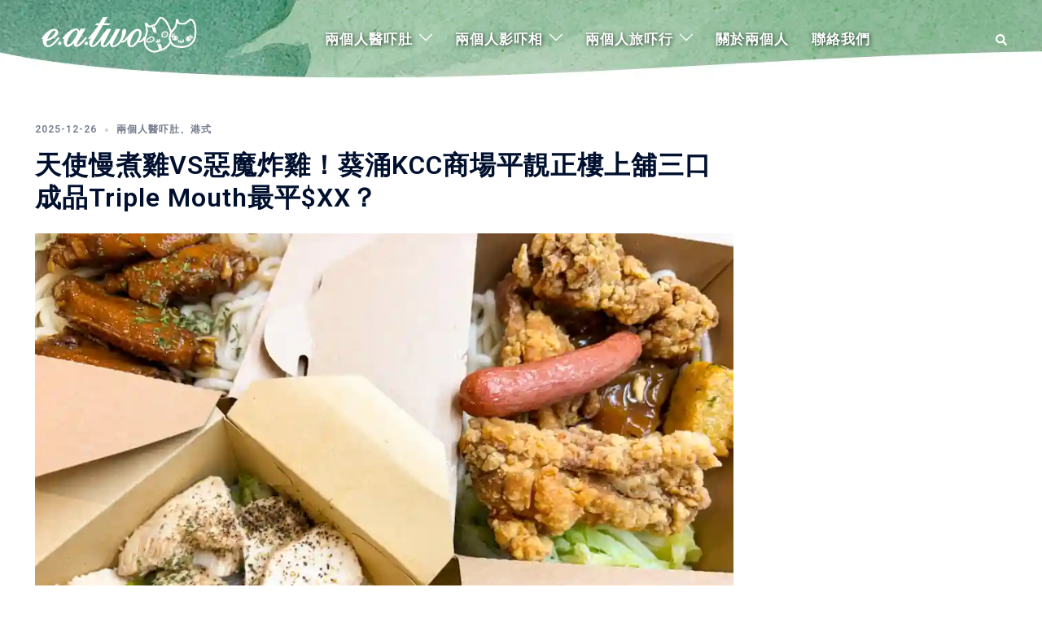

--- FILE ---
content_type: text/html; charset=UTF-8
request_url: https://eatwo.info/?tag=%E8%91%B5%E6%B6%8C%E7%BE%8E%E9%A3%9F
body_size: 28570
content:
<!DOCTYPE html>
<html lang="zh-TW">
<head>
<meta charset="UTF-8">
<meta name="viewport" content="width=device-width, initial-scale=1">
<link rel="profile" href="https://gmpg.org/xfn/11">
<link rel="pingback" href="https://eatwo.info/xmlrpc.php">

<title>葵涌美食 &#8211; eatwo 兩個人醫吓肚</title>
<meta name='robots' content='max-image-preview:large' />
<link rel='dns-prefetch' href='//www.googletagmanager.com' />
<link rel='dns-prefetch' href='//pagead2.googlesyndication.com' />
<link rel="alternate" type="application/rss+xml" title="訂閱《eatwo 兩個人醫吓肚》&raquo; 資訊提供" href="https://eatwo.info/?feed=rss2" />
<link rel="alternate" type="application/rss+xml" title="訂閱《eatwo 兩個人醫吓肚》&raquo; 留言的資訊提供" href="https://eatwo.info/?feed=comments-rss2" />
<link rel="alternate" type="application/rss+xml" title="訂閱《eatwo 兩個人醫吓肚》&raquo; 標籤〈葵涌美食〉的資訊提供" href="https://eatwo.info/?feed=rss2&#038;tag=%e8%91%b5%e6%b6%8c%e7%be%8e%e9%a3%9f" />
<script type="text/javascript">
/* <![CDATA[ */
window._wpemojiSettings = {"baseUrl":"https:\/\/s.w.org\/images\/core\/emoji\/15.0.3\/72x72\/","ext":".png","svgUrl":"https:\/\/s.w.org\/images\/core\/emoji\/15.0.3\/svg\/","svgExt":".svg","source":{"wpemoji":"https:\/\/eatwo.info\/wp-includes\/js\/wp-emoji.js?ver=0cee12b1887b4472fd8258acd4fe43aa","twemoji":"https:\/\/eatwo.info\/wp-includes\/js\/twemoji.js?ver=0cee12b1887b4472fd8258acd4fe43aa"}};
/**
 * @output wp-includes/js/wp-emoji-loader.js
 */

/**
 * Emoji Settings as exported in PHP via _print_emoji_detection_script().
 * @typedef WPEmojiSettings
 * @type {object}
 * @property {?object} source
 * @property {?string} source.concatemoji
 * @property {?string} source.twemoji
 * @property {?string} source.wpemoji
 * @property {?boolean} DOMReady
 * @property {?Function} readyCallback
 */

/**
 * Support tests.
 * @typedef SupportTests
 * @type {object}
 * @property {?boolean} flag
 * @property {?boolean} emoji
 */

/**
 * IIFE to detect emoji support and load Twemoji if needed.
 *
 * @param {Window} window
 * @param {Document} document
 * @param {WPEmojiSettings} settings
 */
( function wpEmojiLoader( window, document, settings ) {
	if ( typeof Promise === 'undefined' ) {
		return;
	}

	var sessionStorageKey = 'wpEmojiSettingsSupports';
	var tests = [ 'flag', 'emoji' ];

	/**
	 * Checks whether the browser supports offloading to a Worker.
	 *
	 * @since 6.3.0
	 *
	 * @private
	 *
	 * @returns {boolean}
	 */
	function supportsWorkerOffloading() {
		return (
			typeof Worker !== 'undefined' &&
			typeof OffscreenCanvas !== 'undefined' &&
			typeof URL !== 'undefined' &&
			URL.createObjectURL &&
			typeof Blob !== 'undefined'
		);
	}

	/**
	 * @typedef SessionSupportTests
	 * @type {object}
	 * @property {number} timestamp
	 * @property {SupportTests} supportTests
	 */

	/**
	 * Get support tests from session.
	 *
	 * @since 6.3.0
	 *
	 * @private
	 *
	 * @returns {?SupportTests} Support tests, or null if not set or older than 1 week.
	 */
	function getSessionSupportTests() {
		try {
			/** @type {SessionSupportTests} */
			var item = JSON.parse(
				sessionStorage.getItem( sessionStorageKey )
			);
			if (
				typeof item === 'object' &&
				typeof item.timestamp === 'number' &&
				new Date().valueOf() < item.timestamp + 604800 && // Note: Number is a week in seconds.
				typeof item.supportTests === 'object'
			) {
				return item.supportTests;
			}
		} catch ( e ) {}
		return null;
	}

	/**
	 * Persist the supports in session storage.
	 *
	 * @since 6.3.0
	 *
	 * @private
	 *
	 * @param {SupportTests} supportTests Support tests.
	 */
	function setSessionSupportTests( supportTests ) {
		try {
			/** @type {SessionSupportTests} */
			var item = {
				supportTests: supportTests,
				timestamp: new Date().valueOf()
			};

			sessionStorage.setItem(
				sessionStorageKey,
				JSON.stringify( item )
			);
		} catch ( e ) {}
	}

	/**
	 * Checks if two sets of Emoji characters render the same visually.
	 *
	 * This function may be serialized to run in a Worker. Therefore, it cannot refer to variables from the containing
	 * scope. Everything must be passed by parameters.
	 *
	 * @since 4.9.0
	 *
	 * @private
	 *
	 * @param {CanvasRenderingContext2D} context 2D Context.
	 * @param {string} set1 Set of Emoji to test.
	 * @param {string} set2 Set of Emoji to test.
	 *
	 * @return {boolean} True if the two sets render the same.
	 */
	function emojiSetsRenderIdentically( context, set1, set2 ) {
		// Cleanup from previous test.
		context.clearRect( 0, 0, context.canvas.width, context.canvas.height );
		context.fillText( set1, 0, 0 );
		var rendered1 = new Uint32Array(
			context.getImageData(
				0,
				0,
				context.canvas.width,
				context.canvas.height
			).data
		);

		// Cleanup from previous test.
		context.clearRect( 0, 0, context.canvas.width, context.canvas.height );
		context.fillText( set2, 0, 0 );
		var rendered2 = new Uint32Array(
			context.getImageData(
				0,
				0,
				context.canvas.width,
				context.canvas.height
			).data
		);

		return rendered1.every( function ( rendered2Data, index ) {
			return rendered2Data === rendered2[ index ];
		} );
	}

	/**
	 * Determines if the browser properly renders Emoji that Twemoji can supplement.
	 *
	 * This function may be serialized to run in a Worker. Therefore, it cannot refer to variables from the containing
	 * scope. Everything must be passed by parameters.
	 *
	 * @since 4.2.0
	 *
	 * @private
	 *
	 * @param {CanvasRenderingContext2D} context 2D Context.
	 * @param {string} type Whether to test for support of "flag" or "emoji".
	 * @param {Function} emojiSetsRenderIdentically Reference to emojiSetsRenderIdentically function, needed due to minification.
	 *
	 * @return {boolean} True if the browser can render emoji, false if it cannot.
	 */
	function browserSupportsEmoji( context, type, emojiSetsRenderIdentically ) {
		var isIdentical;

		switch ( type ) {
			case 'flag':
				/*
				 * Test for Transgender flag compatibility. Added in Unicode 13.
				 *
				 * To test for support, we try to render it, and compare the rendering to how it would look if
				 * the browser doesn't render it correctly (white flag emoji + transgender symbol).
				 */
				isIdentical = emojiSetsRenderIdentically(
					context,
					'\uD83C\uDFF3\uFE0F\u200D\u26A7\uFE0F', // as a zero-width joiner sequence
					'\uD83C\uDFF3\uFE0F\u200B\u26A7\uFE0F' // separated by a zero-width space
				);

				if ( isIdentical ) {
					return false;
				}

				/*
				 * Test for UN flag compatibility. This is the least supported of the letter locale flags,
				 * so gives us an easy test for full support.
				 *
				 * To test for support, we try to render it, and compare the rendering to how it would look if
				 * the browser doesn't render it correctly ([U] + [N]).
				 */
				isIdentical = emojiSetsRenderIdentically(
					context,
					'\uD83C\uDDFA\uD83C\uDDF3', // as the sequence of two code points
					'\uD83C\uDDFA\u200B\uD83C\uDDF3' // as the two code points separated by a zero-width space
				);

				if ( isIdentical ) {
					return false;
				}

				/*
				 * Test for English flag compatibility. England is a country in the United Kingdom, it
				 * does not have a two letter locale code but rather a five letter sub-division code.
				 *
				 * To test for support, we try to render it, and compare the rendering to how it would look if
				 * the browser doesn't render it correctly (black flag emoji + [G] + [B] + [E] + [N] + [G]).
				 */
				isIdentical = emojiSetsRenderIdentically(
					context,
					// as the flag sequence
					'\uD83C\uDFF4\uDB40\uDC67\uDB40\uDC62\uDB40\uDC65\uDB40\uDC6E\uDB40\uDC67\uDB40\uDC7F',
					// with each code point separated by a zero-width space
					'\uD83C\uDFF4\u200B\uDB40\uDC67\u200B\uDB40\uDC62\u200B\uDB40\uDC65\u200B\uDB40\uDC6E\u200B\uDB40\uDC67\u200B\uDB40\uDC7F'
				);

				return ! isIdentical;
			case 'emoji':
				/*
				 * Four and twenty blackbirds baked in a pie.
				 *
				 * To test for Emoji 15.0 support, try to render a new emoji: Blackbird.
				 *
				 * The Blackbird is a ZWJ sequence combining 🐦 Bird and ⬛ large black square.,
				 *
				 * 0x1F426 (\uD83D\uDC26) == Bird
				 * 0x200D == Zero-Width Joiner (ZWJ) that links the code points for the new emoji or
				 * 0x200B == Zero-Width Space (ZWS) that is rendered for clients not supporting the new emoji.
				 * 0x2B1B == Large Black Square
				 *
				 * When updating this test for future Emoji releases, ensure that individual emoji that make up the
				 * sequence come from older emoji standards.
				 */
				isIdentical = emojiSetsRenderIdentically(
					context,
					'\uD83D\uDC26\u200D\u2B1B', // as the zero-width joiner sequence
					'\uD83D\uDC26\u200B\u2B1B' // separated by a zero-width space
				);

				return ! isIdentical;
		}

		return false;
	}

	/**
	 * Checks emoji support tests.
	 *
	 * This function may be serialized to run in a Worker. Therefore, it cannot refer to variables from the containing
	 * scope. Everything must be passed by parameters.
	 *
	 * @since 6.3.0
	 *
	 * @private
	 *
	 * @param {string[]} tests Tests.
	 * @param {Function} browserSupportsEmoji Reference to browserSupportsEmoji function, needed due to minification.
	 * @param {Function} emojiSetsRenderIdentically Reference to emojiSetsRenderIdentically function, needed due to minification.
	 *
	 * @return {SupportTests} Support tests.
	 */
	function testEmojiSupports( tests, browserSupportsEmoji, emojiSetsRenderIdentically ) {
		var canvas;
		if (
			typeof WorkerGlobalScope !== 'undefined' &&
			self instanceof WorkerGlobalScope
		) {
			canvas = new OffscreenCanvas( 300, 150 ); // Dimensions are default for HTMLCanvasElement.
		} else {
			canvas = document.createElement( 'canvas' );
		}

		var context = canvas.getContext( '2d', { willReadFrequently: true } );

		/*
		 * Chrome on OS X added native emoji rendering in M41. Unfortunately,
		 * it doesn't work when the font is bolder than 500 weight. So, we
		 * check for bold rendering support to avoid invisible emoji in Chrome.
		 */
		context.textBaseline = 'top';
		context.font = '600 32px Arial';

		var supports = {};
		tests.forEach( function ( test ) {
			supports[ test ] = browserSupportsEmoji( context, test, emojiSetsRenderIdentically );
		} );
		return supports;
	}

	/**
	 * Adds a script to the head of the document.
	 *
	 * @ignore
	 *
	 * @since 4.2.0
	 *
	 * @param {string} src The url where the script is located.
	 *
	 * @return {void}
	 */
	function addScript( src ) {
		var script = document.createElement( 'script' );
		script.src = src;
		script.defer = true;
		document.head.appendChild( script );
	}

	settings.supports = {
		everything: true,
		everythingExceptFlag: true
	};

	// Create a promise for DOMContentLoaded since the worker logic may finish after the event has fired.
	var domReadyPromise = new Promise( function ( resolve ) {
		document.addEventListener( 'DOMContentLoaded', resolve, {
			once: true
		} );
	} );

	// Obtain the emoji support from the browser, asynchronously when possible.
	new Promise( function ( resolve ) {
		var supportTests = getSessionSupportTests();
		if ( supportTests ) {
			resolve( supportTests );
			return;
		}

		if ( supportsWorkerOffloading() ) {
			try {
				// Note that the functions are being passed as arguments due to minification.
				var workerScript =
					'postMessage(' +
					testEmojiSupports.toString() +
					'(' +
					[
						JSON.stringify( tests ),
						browserSupportsEmoji.toString(),
						emojiSetsRenderIdentically.toString()
					].join( ',' ) +
					'));';
				var blob = new Blob( [ workerScript ], {
					type: 'text/javascript'
				} );
				var worker = new Worker( URL.createObjectURL( blob ), { name: 'wpTestEmojiSupports' } );
				worker.onmessage = function ( event ) {
					supportTests = event.data;
					setSessionSupportTests( supportTests );
					worker.terminate();
					resolve( supportTests );
				};
				return;
			} catch ( e ) {}
		}

		supportTests = testEmojiSupports( tests, browserSupportsEmoji, emojiSetsRenderIdentically );
		setSessionSupportTests( supportTests );
		resolve( supportTests );
	} )
		// Once the browser emoji support has been obtained from the session, finalize the settings.
		.then( function ( supportTests ) {
			/*
			 * Tests the browser support for flag emojis and other emojis, and adjusts the
			 * support settings accordingly.
			 */
			for ( var test in supportTests ) {
				settings.supports[ test ] = supportTests[ test ];

				settings.supports.everything =
					settings.supports.everything && settings.supports[ test ];

				if ( 'flag' !== test ) {
					settings.supports.everythingExceptFlag =
						settings.supports.everythingExceptFlag &&
						settings.supports[ test ];
				}
			}

			settings.supports.everythingExceptFlag =
				settings.supports.everythingExceptFlag &&
				! settings.supports.flag;

			// Sets DOMReady to false and assigns a ready function to settings.
			settings.DOMReady = false;
			settings.readyCallback = function () {
				settings.DOMReady = true;
			};
		} )
		.then( function () {
			return domReadyPromise;
		} )
		.then( function () {
			// When the browser can not render everything we need to load a polyfill.
			if ( ! settings.supports.everything ) {
				settings.readyCallback();

				var src = settings.source || {};

				if ( src.concatemoji ) {
					addScript( src.concatemoji );
				} else if ( src.wpemoji && src.twemoji ) {
					addScript( src.twemoji );
					addScript( src.wpemoji );
				}
			}
		} );
} )( window, document, window._wpemojiSettings );

/* ]]> */
</script>
<link rel='stylesheet' id='sydney-bootstrap-css' href='https://eatwo.info/wp-content/themes/sydney/css/bootstrap/bootstrap.min.css?ver=1' type='text/css' media='all' />
<style id='wp-emoji-styles-inline-css' type='text/css'>

	img.wp-smiley, img.emoji {
		display: inline !important;
		border: none !important;
		box-shadow: none !important;
		height: 1em !important;
		width: 1em !important;
		margin: 0 0.07em !important;
		vertical-align: -0.1em !important;
		background: none !important;
		padding: 0 !important;
	}
</style>
<style id='classic-theme-styles-inline-css' type='text/css'>
/**
 * These rules are needed for backwards compatibility.
 * They should match the button element rules in the base theme.json file.
 */
.wp-block-button__link {
	color: #ffffff;
	background-color: #32373c;
	border-radius: 9999px; /* 100% causes an oval, but any explicit but really high value retains the pill shape. */

	/* This needs a low specificity so it won't override the rules from the button element if defined in theme.json. */
	box-shadow: none;
	text-decoration: none;

	/* The extra 2px are added to size solids the same as the outline versions.*/
	padding: calc(0.667em + 2px) calc(1.333em + 2px);

	font-size: 1.125em;
}

.wp-block-file__button {
	background: #32373c;
	color: #ffffff;
	text-decoration: none;
}

</style>
<style id='global-styles-inline-css' type='text/css'>
:root{--wp--preset--aspect-ratio--square: 1;--wp--preset--aspect-ratio--4-3: 4/3;--wp--preset--aspect-ratio--3-4: 3/4;--wp--preset--aspect-ratio--3-2: 3/2;--wp--preset--aspect-ratio--2-3: 2/3;--wp--preset--aspect-ratio--16-9: 16/9;--wp--preset--aspect-ratio--9-16: 9/16;--wp--preset--color--black: #000000;--wp--preset--color--cyan-bluish-gray: #abb8c3;--wp--preset--color--white: #ffffff;--wp--preset--color--pale-pink: #f78da7;--wp--preset--color--vivid-red: #cf2e2e;--wp--preset--color--luminous-vivid-orange: #ff6900;--wp--preset--color--luminous-vivid-amber: #fcb900;--wp--preset--color--light-green-cyan: #7bdcb5;--wp--preset--color--vivid-green-cyan: #00d084;--wp--preset--color--pale-cyan-blue: #8ed1fc;--wp--preset--color--vivid-cyan-blue: #0693e3;--wp--preset--color--vivid-purple: #9b51e0;--wp--preset--gradient--vivid-cyan-blue-to-vivid-purple: linear-gradient(135deg,rgba(6,147,227,1) 0%,rgb(155,81,224) 100%);--wp--preset--gradient--light-green-cyan-to-vivid-green-cyan: linear-gradient(135deg,rgb(122,220,180) 0%,rgb(0,208,130) 100%);--wp--preset--gradient--luminous-vivid-amber-to-luminous-vivid-orange: linear-gradient(135deg,rgba(252,185,0,1) 0%,rgba(255,105,0,1) 100%);--wp--preset--gradient--luminous-vivid-orange-to-vivid-red: linear-gradient(135deg,rgba(255,105,0,1) 0%,rgb(207,46,46) 100%);--wp--preset--gradient--very-light-gray-to-cyan-bluish-gray: linear-gradient(135deg,rgb(238,238,238) 0%,rgb(169,184,195) 100%);--wp--preset--gradient--cool-to-warm-spectrum: linear-gradient(135deg,rgb(74,234,220) 0%,rgb(151,120,209) 20%,rgb(207,42,186) 40%,rgb(238,44,130) 60%,rgb(251,105,98) 80%,rgb(254,248,76) 100%);--wp--preset--gradient--blush-light-purple: linear-gradient(135deg,rgb(255,206,236) 0%,rgb(152,150,240) 100%);--wp--preset--gradient--blush-bordeaux: linear-gradient(135deg,rgb(254,205,165) 0%,rgb(254,45,45) 50%,rgb(107,0,62) 100%);--wp--preset--gradient--luminous-dusk: linear-gradient(135deg,rgb(255,203,112) 0%,rgb(199,81,192) 50%,rgb(65,88,208) 100%);--wp--preset--gradient--pale-ocean: linear-gradient(135deg,rgb(255,245,203) 0%,rgb(182,227,212) 50%,rgb(51,167,181) 100%);--wp--preset--gradient--electric-grass: linear-gradient(135deg,rgb(202,248,128) 0%,rgb(113,206,126) 100%);--wp--preset--gradient--midnight: linear-gradient(135deg,rgb(2,3,129) 0%,rgb(40,116,252) 100%);--wp--preset--font-size--small: 13px;--wp--preset--font-size--medium: 20px;--wp--preset--font-size--large: 36px;--wp--preset--font-size--x-large: 42px;--wp--preset--spacing--20: 0.44rem;--wp--preset--spacing--30: 0.67rem;--wp--preset--spacing--40: 1rem;--wp--preset--spacing--50: 1.5rem;--wp--preset--spacing--60: 2.25rem;--wp--preset--spacing--70: 3.38rem;--wp--preset--spacing--80: 5.06rem;--wp--preset--shadow--natural: 6px 6px 9px rgba(0, 0, 0, 0.2);--wp--preset--shadow--deep: 12px 12px 50px rgba(0, 0, 0, 0.4);--wp--preset--shadow--sharp: 6px 6px 0px rgba(0, 0, 0, 0.2);--wp--preset--shadow--outlined: 6px 6px 0px -3px rgba(255, 255, 255, 1), 6px 6px rgba(0, 0, 0, 1);--wp--preset--shadow--crisp: 6px 6px 0px rgba(0, 0, 0, 1);}:where(.is-layout-flex){gap: 0.5em;}:where(.is-layout-grid){gap: 0.5em;}body .is-layout-flex{display: flex;}.is-layout-flex{flex-wrap: wrap;align-items: center;}.is-layout-flex > :is(*, div){margin: 0;}body .is-layout-grid{display: grid;}.is-layout-grid > :is(*, div){margin: 0;}:where(.wp-block-columns.is-layout-flex){gap: 2em;}:where(.wp-block-columns.is-layout-grid){gap: 2em;}:where(.wp-block-post-template.is-layout-flex){gap: 1.25em;}:where(.wp-block-post-template.is-layout-grid){gap: 1.25em;}.has-black-color{color: var(--wp--preset--color--black) !important;}.has-cyan-bluish-gray-color{color: var(--wp--preset--color--cyan-bluish-gray) !important;}.has-white-color{color: var(--wp--preset--color--white) !important;}.has-pale-pink-color{color: var(--wp--preset--color--pale-pink) !important;}.has-vivid-red-color{color: var(--wp--preset--color--vivid-red) !important;}.has-luminous-vivid-orange-color{color: var(--wp--preset--color--luminous-vivid-orange) !important;}.has-luminous-vivid-amber-color{color: var(--wp--preset--color--luminous-vivid-amber) !important;}.has-light-green-cyan-color{color: var(--wp--preset--color--light-green-cyan) !important;}.has-vivid-green-cyan-color{color: var(--wp--preset--color--vivid-green-cyan) !important;}.has-pale-cyan-blue-color{color: var(--wp--preset--color--pale-cyan-blue) !important;}.has-vivid-cyan-blue-color{color: var(--wp--preset--color--vivid-cyan-blue) !important;}.has-vivid-purple-color{color: var(--wp--preset--color--vivid-purple) !important;}.has-black-background-color{background-color: var(--wp--preset--color--black) !important;}.has-cyan-bluish-gray-background-color{background-color: var(--wp--preset--color--cyan-bluish-gray) !important;}.has-white-background-color{background-color: var(--wp--preset--color--white) !important;}.has-pale-pink-background-color{background-color: var(--wp--preset--color--pale-pink) !important;}.has-vivid-red-background-color{background-color: var(--wp--preset--color--vivid-red) !important;}.has-luminous-vivid-orange-background-color{background-color: var(--wp--preset--color--luminous-vivid-orange) !important;}.has-luminous-vivid-amber-background-color{background-color: var(--wp--preset--color--luminous-vivid-amber) !important;}.has-light-green-cyan-background-color{background-color: var(--wp--preset--color--light-green-cyan) !important;}.has-vivid-green-cyan-background-color{background-color: var(--wp--preset--color--vivid-green-cyan) !important;}.has-pale-cyan-blue-background-color{background-color: var(--wp--preset--color--pale-cyan-blue) !important;}.has-vivid-cyan-blue-background-color{background-color: var(--wp--preset--color--vivid-cyan-blue) !important;}.has-vivid-purple-background-color{background-color: var(--wp--preset--color--vivid-purple) !important;}.has-black-border-color{border-color: var(--wp--preset--color--black) !important;}.has-cyan-bluish-gray-border-color{border-color: var(--wp--preset--color--cyan-bluish-gray) !important;}.has-white-border-color{border-color: var(--wp--preset--color--white) !important;}.has-pale-pink-border-color{border-color: var(--wp--preset--color--pale-pink) !important;}.has-vivid-red-border-color{border-color: var(--wp--preset--color--vivid-red) !important;}.has-luminous-vivid-orange-border-color{border-color: var(--wp--preset--color--luminous-vivid-orange) !important;}.has-luminous-vivid-amber-border-color{border-color: var(--wp--preset--color--luminous-vivid-amber) !important;}.has-light-green-cyan-border-color{border-color: var(--wp--preset--color--light-green-cyan) !important;}.has-vivid-green-cyan-border-color{border-color: var(--wp--preset--color--vivid-green-cyan) !important;}.has-pale-cyan-blue-border-color{border-color: var(--wp--preset--color--pale-cyan-blue) !important;}.has-vivid-cyan-blue-border-color{border-color: var(--wp--preset--color--vivid-cyan-blue) !important;}.has-vivid-purple-border-color{border-color: var(--wp--preset--color--vivid-purple) !important;}.has-vivid-cyan-blue-to-vivid-purple-gradient-background{background: var(--wp--preset--gradient--vivid-cyan-blue-to-vivid-purple) !important;}.has-light-green-cyan-to-vivid-green-cyan-gradient-background{background: var(--wp--preset--gradient--light-green-cyan-to-vivid-green-cyan) !important;}.has-luminous-vivid-amber-to-luminous-vivid-orange-gradient-background{background: var(--wp--preset--gradient--luminous-vivid-amber-to-luminous-vivid-orange) !important;}.has-luminous-vivid-orange-to-vivid-red-gradient-background{background: var(--wp--preset--gradient--luminous-vivid-orange-to-vivid-red) !important;}.has-very-light-gray-to-cyan-bluish-gray-gradient-background{background: var(--wp--preset--gradient--very-light-gray-to-cyan-bluish-gray) !important;}.has-cool-to-warm-spectrum-gradient-background{background: var(--wp--preset--gradient--cool-to-warm-spectrum) !important;}.has-blush-light-purple-gradient-background{background: var(--wp--preset--gradient--blush-light-purple) !important;}.has-blush-bordeaux-gradient-background{background: var(--wp--preset--gradient--blush-bordeaux) !important;}.has-luminous-dusk-gradient-background{background: var(--wp--preset--gradient--luminous-dusk) !important;}.has-pale-ocean-gradient-background{background: var(--wp--preset--gradient--pale-ocean) !important;}.has-electric-grass-gradient-background{background: var(--wp--preset--gradient--electric-grass) !important;}.has-midnight-gradient-background{background: var(--wp--preset--gradient--midnight) !important;}.has-small-font-size{font-size: var(--wp--preset--font-size--small) !important;}.has-medium-font-size{font-size: var(--wp--preset--font-size--medium) !important;}.has-large-font-size{font-size: var(--wp--preset--font-size--large) !important;}.has-x-large-font-size{font-size: var(--wp--preset--font-size--x-large) !important;}
:where(.wp-block-post-template.is-layout-flex){gap: 1.25em;}:where(.wp-block-post-template.is-layout-grid){gap: 1.25em;}
:where(.wp-block-columns.is-layout-flex){gap: 2em;}:where(.wp-block-columns.is-layout-grid){gap: 2em;}
:root :where(.wp-block-pullquote){font-size: 1.5em;line-height: 1.6;}
</style>
<link rel='stylesheet' id='inf-font-awesome-css' href='https://eatwo.info/wp-content/plugins/blog-designer-pack/assets/css/font-awesome.min.css?ver=4.0.2' type='text/css' media='all' />
<link rel='stylesheet' id='owl-carousel-css' href='https://eatwo.info/wp-content/plugins/blog-designer-pack/assets/css/owl.carousel.min.css?ver=4.0.2' type='text/css' media='all' />
<link rel='stylesheet' id='bdpp-public-style-css' href='https://eatwo.info/wp-content/plugins/blog-designer-pack/assets/css/bdpp-public.css?ver=4.0.2' type='text/css' media='all' />
<link rel='stylesheet' id='dashicons-css' href='https://eatwo.info/wp-includes/css/dashicons.css?ver=0cee12b1887b4472fd8258acd4fe43aa' type='text/css' media='all' />
<link rel='stylesheet' id='post-views-counter-frontend-css' href='https://eatwo.info/wp-content/plugins/post-views-counter/css/frontend.css?ver=1.4.7' type='text/css' media='all' />
<style id='wpxpo-global-style-inline-css' type='text/css'>
:root {
			--preset-color1: #037fff;
			--preset-color2: #026fe0;
			--preset-color3: #071323;
			--preset-color4: #132133;
			--preset-color5: #34495e;
			--preset-color6: #787676;
			--preset-color7: #f0f2f3;
			--preset-color8: #f8f9fa;
			--preset-color9: #ffffff;
		}{}
</style>
<style id='ultp-preset-colors-style-inline-css' type='text/css'>
:root { --postx_preset_Base_1_color: #f4f4ff; --postx_preset_Base_2_color: #dddff8; --postx_preset_Base_3_color: #B4B4D6; --postx_preset_Primary_color: #3323f0; --postx_preset_Secondary_color: #4a5fff; --postx_preset_Tertiary_color: #FFFFFF; --postx_preset_Contrast_3_color: #545472; --postx_preset_Contrast_2_color: #262657; --postx_preset_Contrast_1_color: #10102e; --postx_preset_Over_Primary_color: #ffffff;  }
</style>
<style id='ultp-preset-gradient-style-inline-css' type='text/css'>
:root { --postx_preset_Primary_to_Secondary_to_Right_gradient: linear-gradient(90deg, var(--postx_preset_Primary_color) 0%, var(--postx_preset_Secondary_color) 100%); --postx_preset_Primary_to_Secondary_to_Bottom_gradient: linear-gradient(180deg, var(--postx_preset_Primary_color) 0%, var(--postx_preset_Secondary_color) 100%); --postx_preset_Secondary_to_Primary_to_Right_gradient: linear-gradient(90deg, var(--postx_preset_Secondary_color) 0%, var(--postx_preset_Primary_color) 100%); --postx_preset_Secondary_to_Primary_to_Bottom_gradient: linear-gradient(180deg, var(--postx_preset_Secondary_color) 0%, var(--postx_preset_Primary_color) 100%); --postx_preset_Cold_Evening_gradient: linear-gradient(0deg, rgb(12, 52, 131) 0%, rgb(162, 182, 223) 100%, rgb(107, 140, 206) 100%, rgb(162, 182, 223) 100%); --postx_preset_Purple_Division_gradient: linear-gradient(0deg, rgb(112, 40, 228) 0%, rgb(229, 178, 202) 100%); --postx_preset_Over_Sun_gradient: linear-gradient(60deg, rgb(171, 236, 214) 0%, rgb(251, 237, 150) 100%); --postx_preset_Morning_Salad_gradient: linear-gradient(-255deg, rgb(183, 248, 219) 0%, rgb(80, 167, 194) 100%); --postx_preset_Fabled_Sunset_gradient: linear-gradient(-270deg, rgb(35, 21, 87) 0%, rgb(68, 16, 122) 29%, rgb(255, 19, 97) 67%, rgb(255, 248, 0) 100%);  }
</style>
<style id='ultp-preset-typo-style-inline-css' type='text/css'>
:root { --postx_preset_Heading_typo_font_family: Helvetica; --postx_preset_Heading_typo_font_family_type: sans-serif; --postx_preset_Heading_typo_font_weight: 600; --postx_preset_Heading_typo_text_transform: capitalize; --postx_preset_Body_and_Others_typo_font_family: Helvetica; --postx_preset_Body_and_Others_typo_font_family_type: sans-serif; --postx_preset_Body_and_Others_typo_font_weight: 400; --postx_preset_Body_and_Others_typo_text_transform: lowercase; --postx_preset_body_typo_font_size_lg: 16px; --postx_preset_paragraph_1_typo_font_size_lg: 12px; --postx_preset_paragraph_2_typo_font_size_lg: 12px; --postx_preset_paragraph_3_typo_font_size_lg: 12px; --postx_preset_heading_h1_typo_font_size_lg: 42px; --postx_preset_heading_h2_typo_font_size_lg: 36px; --postx_preset_heading_h3_typo_font_size_lg: 30px; --postx_preset_heading_h4_typo_font_size_lg: 24px; --postx_preset_heading_h5_typo_font_size_lg: 20px; --postx_preset_heading_h6_typo_font_size_lg: 16px; }
</style>
<link rel='stylesheet' id='video_popup_close_icon-css' href='https://eatwo.info/wp-content/plugins/video-popup/css/vp-close-icon/close-button-icon.css?ver=1768406755' type='text/css' media='all' />
<link rel='stylesheet' id='oba_youtubepopup_css-css' href='https://eatwo.info/wp-content/plugins/video-popup/css/YouTubePopUp.css?ver=1768406755' type='text/css' media='all' />
<style id='dominant-color-styles-inline-css' type='text/css'>
img[data-dominant-color]:not(.has-transparency) { background-color: var(--dominant-color); }
</style>
<link rel='stylesheet' id='sydney-google-fonts-css' href='https://eatwo.info/wp-content/fonts/956645e9970debd2c47d1fbc75125f4c.css' type='text/css' media='all' />
<link rel='stylesheet' id='sydney-style-css' href='https://eatwo.info/wp-content/themes/sydney/style.css?ver=20221019' type='text/css' media='all' />
<!--[if lte IE 9]>
<link rel='stylesheet' id='sydney-ie9-css' href='https://eatwo.info/wp-content/themes/sydney/css/ie9.css?ver=0cee12b1887b4472fd8258acd4fe43aa' type='text/css' media='all' />
<![endif]-->
<link rel='stylesheet' id='sydney-elementor-css' href='https://eatwo.info/wp-content/themes/sydney/css/components/elementor.min.css?ver=20220824' type='text/css' media='all' />
<link rel='stylesheet' id='sydney-style-min-css' href='https://eatwo.info/wp-content/themes/sydney/css/styles.min.css?ver=20221019' type='text/css' media='all' />
<style id='sydney-style-min-inline-css' type='text/css'>
.site-header{background-color:rgba(100,180,181,0.9);}.woocommerce ul.products li.product{text-align:center;}.header-image{background-size:cover;}.header-image{height:25px;}.header-wrap .col-md-4,.header-wrap .col-md-8{width:100%;text-align:center;}#mainnav{float:none;}#mainnav li{float:none;display:inline-block;}#mainnav ul ul li{display:block;text-align:left;float:left;}.site-logo,.header-wrap .col-md-4{margin-bottom:15px;}.btn-menu{margin:0 auto;float:none;}.header-wrap .container > .row{display:block;}.llms-student-dashboard .llms-button-secondary:hover,.llms-button-action:hover,.read-more-gt,.widget-area .widget_fp_social a,#mainnav ul li a:hover,.sydney_contact_info_widget span,.roll-team .team-content .name,.roll-team .team-item .team-pop .team-social li:hover a,.roll-infomation li.address:before,.roll-infomation li.phone:before,.roll-infomation li.email:before,.roll-testimonials .name,.roll-button.border,.roll-button:hover,.roll-icon-list .icon i,.roll-icon-list .content h3 a:hover,.roll-icon-box.white .content h3 a,.roll-icon-box .icon i,.roll-icon-box .content h3 a:hover,.switcher-container .switcher-icon a:focus,.go-top:hover,.hentry .meta-post a:hover,#mainnav > ul > li > a.active,#mainnav > ul > li > a:hover,button:hover,input[type="button"]:hover,input[type="reset"]:hover,input[type="submit"]:hover,.text-color,.social-menu-widget a,.social-menu-widget a:hover,.archive .team-social li a,a,h1 a,h2 a,h3 a,h4 a,h5 a,h6 a,.classic-alt .meta-post a,.single .hentry .meta-post a,.content-area.modern .hentry .meta-post span:before,.content-area.modern .post-cat{color:#48a5a2}.llms-student-dashboard .llms-button-secondary,.llms-button-action,.woocommerce #respond input#submit,.woocommerce a.button,.woocommerce button.button,.woocommerce input.button,.project-filter li a.active,.project-filter li a:hover,.preloader .pre-bounce1,.preloader .pre-bounce2,.roll-team .team-item .team-pop,.roll-progress .progress-animate,.roll-socials li a:hover,.roll-project .project-item .project-pop,.roll-project .project-filter li.active,.roll-project .project-filter li:hover,.roll-button.light:hover,.roll-button.border:hover,.roll-button,.roll-icon-box.white .icon,.owl-theme .owl-controls .owl-page.active span,.owl-theme .owl-controls.clickable .owl-page:hover span,.go-top,.bottom .socials li:hover a,.sidebar .widget:before,.blog-pagination ul li.active,.blog-pagination ul li:hover a,.content-area .hentry:after,.text-slider .maintitle:after,.error-wrap #search-submit:hover,#mainnav .sub-menu li:hover > a,#mainnav ul li ul:after,button,input[type="button"],input[type="reset"],input[type="submit"],.panel-grid-cell .widget-title:after,.cart-amount{background-color:#48a5a2}.llms-student-dashboard .llms-button-secondary,.llms-student-dashboard .llms-button-secondary:hover,.llms-button-action,.llms-button-action:hover,.roll-socials li a:hover,.roll-socials li a,.roll-button.light:hover,.roll-button.border,.roll-button,.roll-icon-list .icon,.roll-icon-box .icon,.owl-theme .owl-controls .owl-page span,.comment .comment-detail,.widget-tags .tag-list a:hover,.blog-pagination ul li,.error-wrap #search-submit:hover,textarea:focus,input[type="text"]:focus,input[type="password"]:focus,input[type="datetime"]:focus,input[type="datetime-local"]:focus,input[type="date"]:focus,input[type="month"]:focus,input[type="time"]:focus,input[type="week"]:focus,input[type="number"]:focus,input[type="email"]:focus,input[type="url"]:focus,input[type="search"]:focus,input[type="tel"]:focus,input[type="color"]:focus,button,input[type="button"],input[type="reset"],input[type="submit"],.archive .team-social li a{border-color:#48a5a2}.sydney_contact_info_widget span{fill:#48a5a2;}.go-top:hover svg{stroke:#48a5a2;}.site-header.float-header{background-color:rgba(100,180,181,0.9);}@media only screen and (max-width:1024px){.site-header{background-color:#64b4b5;}}#mainnav ul li a,#mainnav ul li::before{color:#ffffff}#mainnav .sub-menu li a{color:#ffffff}#mainnav .sub-menu li a{background:#48a5a2}.text-slider .maintitle,.text-slider .subtitle{color:#ffffff}body{color:#606060}#secondary{background-color:#ffffff}#secondary,#secondary a{color:#737C8C}.btn-menu .sydney-svg-icon{fill:#ffffff}#mainnav ul li a:hover,.main-header #mainnav .menu > li > a:hover{color:#ffffff}.overlay{background-color:#000000}.page-wrap{padding-top:0;}.page-wrap{padding-bottom:100px;}@media only screen and (max-width:1025px){.mobile-slide{display:block;}.slide-item{background-image:none !important;}.header-slider{}.slide-item{height:auto !important;}.slide-inner{min-height:initial;}}.go-top.show{border-radius:50px;bottom:150px;}.go-top.position-right{right:20px;}.go-top.position-left{left:20px;}.go-top{background-color:#48a5a2;}.go-top:hover{background-color:;}.go-top{color:;}.go-top svg{stroke:;}.go-top:hover{color:#78a5a5;}.go-top:hover svg{stroke:#78a5a5;}.go-top .sydney-svg-icon,.go-top .sydney-svg-icon svg{width:28px;height:28px;}.go-top{padding:15px;}.site-info{border-top:0 solid rgba(255,255,255,0.1);}.footer-widgets-grid{gap:32px;}@media (min-width:992px){.footer-widgets-grid{padding-top:49px;padding-bottom:49px;}}@media (min-width:576px) and (max-width:991px){.footer-widgets-grid{padding-top:60px;padding-bottom:60px;}}@media (max-width:575px){.footer-widgets-grid{padding-top:53px;padding-bottom:53px;}}@media (min-width:992px){.sidebar-column .widget .widget-title{font-size:20px;}}@media (min-width:576px) and (max-width:991px){.sidebar-column .widget .widget-title{font-size:22px;}}@media (max-width:575px){.sidebar-column .widget .widget-title{font-size:16px;}}@media (min-width:992px){.footer-widgets{font-size:16px;}}@media (min-width:576px) and (max-width:991px){.footer-widgets{font-size:16px;}}@media (max-width:575px){.footer-widgets{font-size:16px;}}.footer-widgets{background-color:#2a6b69;}.sidebar-column .widget .widget-title{color:;}.sidebar-column .widget h1,.sidebar-column .widget h2,.sidebar-column .widget h3,.sidebar-column .widget h4,.sidebar-column .widget h5,.sidebar-column .widget h6{color:;}.sidebar-column .widget{color:#ffffff;}.sidebar-column .widget a{color:#ffffff;}.sidebar-column .widget a:hover{color:;}.site-footer{background-color:#48a5a2;}.site-info,.site-info a{color:#ffffff;}.site-info .sydney-svg-icon svg{fill:#ffffff;}.site-info{padding-top:20px;padding-bottom:20px;}@media (min-width:992px){button,.roll-button,a.button,.wp-block-button__link,input[type="button"],input[type="reset"],input[type="submit"]{padding-top:11px;padding-bottom:11px;}}@media (min-width:576px) and (max-width:991px){button,.roll-button,a.button,.wp-block-button__link,input[type="button"],input[type="reset"],input[type="submit"]{padding-top:12px;padding-bottom:12px;}}@media (max-width:575px){button,.roll-button,a.button,.wp-block-button__link,input[type="button"],input[type="reset"],input[type="submit"]{padding-top:12px;padding-bottom:12px;}}@media (min-width:992px){button,.roll-button,a.button,.wp-block-button__link,input[type="button"],input[type="reset"],input[type="submit"]{padding-left:35px;padding-right:35px;}}@media (min-width:576px) and (max-width:991px){button,.roll-button,a.button,.wp-block-button__link,input[type="button"],input[type="reset"],input[type="submit"]{padding-left:35px;padding-right:35px;}}@media (max-width:575px){button,.roll-button,a.button,.wp-block-button__link,input[type="button"],input[type="reset"],input[type="submit"]{padding-left:35px;padding-right:35px;}}button,.roll-button,a.button,.wp-block-button__link,input[type="button"],input[type="reset"],input[type="submit"]{border-radius:0;}@media (min-width:992px){button,.roll-button,a.button,.wp-block-button__link,input[type="button"],input[type="reset"],input[type="submit"]{font-size:13px;}}@media (min-width:576px) and (max-width:991px){button,.roll-button,a.button,.wp-block-button__link,input[type="button"],input[type="reset"],input[type="submit"]{font-size:14px;}}@media (max-width:575px){button,.roll-button,a.button,.wp-block-button__link,input[type="button"],input[type="reset"],input[type="submit"]{font-size:14px;}}button,.roll-button,a.button,.wp-block-button__link,input[type="button"],input[type="reset"],input[type="submit"]{text-transform:uppercase;}button,div.wpforms-container-full .wpforms-form input[type=submit],div.wpforms-container-full .wpforms-form button[type=submit],div.wpforms-container-full .wpforms-form .wpforms-page-button,.roll-button,a.button,.wp-block-button__link,input[type="button"],input[type="reset"],input[type="submit"]{background-color:;}button:hover,div.wpforms-container-full .wpforms-form input[type=submit]:hover,div.wpforms-container-full .wpforms-form button[type=submit]:hover,div.wpforms-container-full .wpforms-form .wpforms-page-button:hover,.roll-button:hover,a.button:hover,.wp-block-button__link:hover,input[type="button"]:hover,input[type="reset"]:hover,input[type="submit"]:hover{background-color:;}button,div.wpforms-container-full .wpforms-form input[type=submit],div.wpforms-container-full .wpforms-form button[type=submit],div.wpforms-container-full .wpforms-form .wpforms-page-button,.checkout-button.button,a.button,.wp-block-button__link,input[type="button"],input[type="reset"],input[type="submit"]{color:;}button:hover,div.wpforms-container-full .wpforms-form input[type=submit]:hover,div.wpforms-container-full .wpforms-form button[type=submit]:hover,div.wpforms-container-full .wpforms-form .wpforms-page-button:hover,.roll-button:hover,a.button:hover,.wp-block-button__link:hover,input[type="button"]:hover,input[type="reset"]:hover,input[type="submit"]:hover{color:;}.is-style-outline .wp-block-button__link,div.wpforms-container-full .wpforms-form input[type=submit],div.wpforms-container-full .wpforms-form button[type=submit],div.wpforms-container-full .wpforms-form .wpforms-page-button,.roll-button,.wp-block-button__link.is-style-outline,button,a.button,.wp-block-button__link,input[type="button"],input[type="reset"],input[type="submit"]{border-color:;}button:hover,div.wpforms-container-full .wpforms-form input[type=submit]:hover,div.wpforms-container-full .wpforms-form button[type=submit]:hover,div.wpforms-container-full .wpforms-form .wpforms-page-button:hover,.roll-button:hover,a.button:hover,.wp-block-button__link:hover,input[type="button"]:hover,input[type="reset"]:hover,input[type="submit"]:hover{border-color:;}.posts-layout .list-image{width:30%;}.posts-layout .list-content{width:70%;}.content-area:not(.layout4):not(.layout6) .posts-layout .entry-thumb{margin:0 0 24px 0;}.layout4 .entry-thumb,.layout6 .entry-thumb{margin:0 24px 0 0;}.layout6 article:nth-of-type(even) .list-image .entry-thumb{margin:0 0 0 24px;}.posts-layout .entry-header{margin-bottom:24px;}.posts-layout .entry-meta.below-excerpt{margin:15px 0 0;}.posts-layout .entry-meta.above-title{margin:0 0 15px;}.single .entry-header .entry-title{color:#64b4b5;}.single .entry-header .entry-meta,.single .entry-header .entry-meta a{color:;}@media (min-width:992px){.single .entry-meta{font-size:12px;}}@media (min-width:576px) and (max-width:991px){.single .entry-meta{font-size:12px;}}@media (max-width:575px){.single .entry-meta{font-size:12px;}}@media (min-width:992px){.single .entry-header .entry-title{font-size:35px;}}@media (min-width:576px) and (max-width:991px){.single .entry-header .entry-title{font-size:31px;}}@media (max-width:575px){.single .entry-header .entry-title{font-size:22px;}}.posts-layout .entry-post{color:#233452;}.posts-layout .entry-title a{color:#00102E;}.posts-layout .author,.posts-layout .entry-meta a{color:#737C8C;}@media (min-width:992px){.posts-layout .entry-post{font-size:16px;}}@media (min-width:576px) and (max-width:991px){.posts-layout .entry-post{font-size:16px;}}@media (max-width:575px){.posts-layout .entry-post{font-size:16px;}}@media (min-width:992px){.posts-layout .entry-meta{font-size:12px;}}@media (min-width:576px) and (max-width:991px){.posts-layout .entry-meta{font-size:12px;}}@media (max-width:575px){.posts-layout .entry-meta{font-size:12px;}}@media (min-width:992px){.posts-layout .entry-title{font-size:32px;}}@media (min-width:576px) and (max-width:991px){.posts-layout .entry-title{font-size:32px;}}@media (max-width:575px){.posts-layout .entry-title{font-size:32px;}}.single-post .entry-header{text-align:center;}.single-post .entry-header .entry-meta{-webkit-box-pack:center;-ms-flex-pack:center;justify-content:center;}.single .entry-header{margin-bottom:27px;}.single .entry-thumb{margin-bottom:27px;}.single .entry-meta-above{margin-bottom:6px;}.single .entry-meta-below{margin-top:6px;}@media (min-width:992px){.custom-logo-link img{max-width:54px;}}@media (min-width:576px) and (max-width:991px){.custom-logo-link img{max-width:65px;}}@media (max-width:575px){.custom-logo-link img{max-width:200px;}}.main-header,.bottom-header-row{border-bottom:0 solid #63c4ae;}.header_layout_3,.header_layout_4,.header_layout_5{border-bottom:1px solid #63c4ae;}.main-header,.header-search-form{background-color:#48a5a2;}.main-header.sticky-active{background-color:#48a5a2;}.main-header .site-title a,.main-header .site-description,.main-header #mainnav .menu > li > a,#mainnav .nav-menu > li > a,.main-header .header-contact a{color:;}.main-header .sydney-svg-icon svg,.main-header .dropdown-symbol .sydney-svg-icon svg{fill:;}.sticky-active .main-header .site-title a,.sticky-active .main-header .site-description,.sticky-active .main-header #mainnav .menu > li > a,.sticky-active .main-header .header-contact a,.sticky-active .main-header .logout-link,.sticky-active .main-header .html-item,.sticky-active .main-header .sydney-login-toggle{color:#ffffff;}.sticky-active .main-header .sydney-svg-icon svg,.sticky-active .main-header .dropdown-symbol .sydney-svg-icon svg{fill:#ffffff;}.bottom-header-row{background-color:#2a6b69;}.bottom-header-row,.bottom-header-row .header-contact a,.bottom-header-row #mainnav .menu > li > a{color:;}.bottom-header-row #mainnav .menu > li > a:hover{color:;}.bottom-header-row .header-item svg,.dropdown-symbol .sydney-svg-icon svg{fill:;}.main-header .main-header-inner,.main-header .top-header-row{padding-top:15px;padding-bottom:15px;}.bottom-header-inner{padding-top:8px;padding-bottom:8px;}.bottom-header-row #mainnav ul ul li,.main-header #mainnav ul ul li{background-color:rgba(0,136,123,0.75);}.bottom-header-row #mainnav ul ul li a,.bottom-header-row #mainnav ul ul li:hover a,.main-header #mainnav ul ul li:hover a,.main-header #mainnav ul ul li a{color:;}.bottom-header-row #mainnav ul ul li svg,.main-header #mainnav ul ul li svg{fill:;}#mainnav .sub-menu li:hover>a,.main-header #mainnav ul ul li:hover>a{color:;}.main-header-cart .count-number{color:;}.main-header-cart .widget_shopping_cart .widgettitle:after,.main-header-cart .widget_shopping_cart .woocommerce-mini-cart__buttons:before{background-color:rgba(33,33,33,0.9);}.sydney-offcanvas-menu .mainnav ul li{text-align:left;}.sydney-offcanvas-menu .mainnav a{padding:7.5px 0;}#masthead-mobile{background-color:;}#masthead-mobile .site-description,#masthead-mobile a:not(.button){color:#ffffff;}#masthead-mobile svg{fill:#ffffff;}.mobile-header{padding-top:0;padding-bottom:0;}.sydney-offcanvas-menu{background-color:rgba(72,165,162,0.9);}.sydney-offcanvas-menu,.sydney-offcanvas-menu #mainnav a:not(.button),.sydney-offcanvas-menu a:not(.button){color:;}.sydney-offcanvas-menu svg,.sydney-offcanvas-menu .dropdown-symbol .sydney-svg-icon svg{fill:;}@media (min-width:992px){.site-logo{max-height:54px;}}@media (min-width:576px) and (max-width:991px){.site-logo{max-height:65px;}}@media (max-width:575px){.site-logo{max-height:200px;}}.site-title a,.site-title a:visited,.main-header .site-title a,.main-header .site-title a:visited{color:}.site-description,.main-header .site-description{color:}@media (min-width:992px){.site-title{font-size:31px;}}@media (min-width:576px) and (max-width:991px){.site-title{font-size:24px;}}@media (max-width:575px){.site-title{font-size:16px;}}@media (min-width:992px){.site-description{font-size:12px;}}@media (min-width:576px) and (max-width:991px){.site-description{font-size:16px;}}@media (max-width:575px){.site-description{font-size:14px;}}h1,h2,h3,h4,h5,h6,.site-title{text-decoration:none;text-transform:;font-style:;line-height:1.25;letter-spacing:px;}@media (min-width:992px){h1:not(.site-title){font-size:14px;}}@media (min-width:576px) and (max-width:991px){h1:not(.site-title){font-size:12px;}}@media (max-width:575px){h1:not(.site-title){font-size:12px;}}@media (min-width:992px){h2{font-size:20px;}}@media (min-width:576px) and (max-width:991px){h2{font-size:22px;}}@media (max-width:575px){h2{font-size:22px;}}@media (min-width:992px){h3{font-size:21px;}}@media (min-width:576px) and (max-width:991px){h3{font-size:24px;}}@media (max-width:575px){h3{font-size:20px;}}@media (min-width:992px){h4{font-size:24px;}}@media (min-width:576px) and (max-width:991px){h4{font-size:18px;}}@media (max-width:575px){h4{font-size:16px;}}@media (min-width:992px){h5{font-size:20px;}}@media (min-width:576px) and (max-width:991px){h5{font-size:16px;}}@media (max-width:575px){h5{font-size:16px;}}@media (min-width:992px){h6{font-size:18px;}}@media (min-width:576px) and (max-width:991px){h6{font-size:16px;}}@media (max-width:575px){h6{font-size:16px;}}p,.posts-layout .entry-post{text-decoration:}body,.posts-layout .entry-post{text-transform:;font-style:;line-height:1.55;letter-spacing:1px;}@media (min-width:992px){body{font-size:15px;}}@media (min-width:576px) and (max-width:991px){body{font-size:16px;}}@media (max-width:575px){body{font-size:15px;}}@media (min-width:992px){.woocommerce div.product .product-gallery-summary .entry-title{font-size:32px;}}@media (min-width:576px) and (max-width:991px){.woocommerce div.product .product-gallery-summary .entry-title{font-size:32px;}}@media (max-width:575px){.woocommerce div.product .product-gallery-summary .entry-title{font-size:32px;}}@media (min-width:992px){.woocommerce div.product .product-gallery-summary .price .amount{font-size:24px;}}@media (min-width:576px) and (max-width:991px){.woocommerce div.product .product-gallery-summary .price .amount{font-size:24px;}}@media (max-width:575px){.woocommerce div.product .product-gallery-summary .price .amount{font-size:24px;}}.woocommerce ul.products li.product .col-md-7 > *,.woocommerce ul.products li.product .col-md-8 > *,.woocommerce ul.products li.product > *{margin-bottom:12px;}.wc-block-grid__product-onsale,span.onsale{border-radius:0;top:20px!important;left:20px!important;}.wc-block-grid__product-onsale,.products span.onsale{left:auto!important;right:20px;}.wc-block-grid__product-onsale,span.onsale{color:;}.wc-block-grid__product-onsale,span.onsale{background-color:;}ul.wc-block-grid__products li.wc-block-grid__product .wc-block-grid__product-title,ul.wc-block-grid__products li.wc-block-grid__product .woocommerce-loop-product__title,ul.wc-block-grid__products li.product .wc-block-grid__product-title,ul.wc-block-grid__products li.product .woocommerce-loop-product__title,ul.products li.wc-block-grid__product .wc-block-grid__product-title,ul.products li.wc-block-grid__product .woocommerce-loop-product__title,ul.products li.product .wc-block-grid__product-title,ul.products li.product .woocommerce-loop-product__title,ul.products li.product .woocommerce-loop-category__title,.woocommerce-loop-product__title .botiga-wc-loop-product__title{color:;}a.wc-forward:not(.checkout-button){color:;}a.wc-forward:not(.checkout-button):hover{color:;}.woocommerce-pagination li .page-numbers:hover{color:;}.woocommerce-sorting-wrapper{border-color:rgba(33,33,33,0.9);}ul.products li.product-category .woocommerce-loop-category__title{text-align:center;}ul.products li.product-category > a,ul.products li.product-category > a > img{border-radius:0;}.entry-content a:not(.button){color:;}.entry-content a:not(.button):hover{color:;}h1{color:#ffffff;}h2{color:;}h3{color:;}h4{color:;}h5{color:;}h6{color:;}div.wpforms-container-full .wpforms-form input[type=date],div.wpforms-container-full .wpforms-form input[type=datetime],div.wpforms-container-full .wpforms-form input[type=datetime-local],div.wpforms-container-full .wpforms-form input[type=email],div.wpforms-container-full .wpforms-form input[type=month],div.wpforms-container-full .wpforms-form input[type=number],div.wpforms-container-full .wpforms-form input[type=password],div.wpforms-container-full .wpforms-form input[type=range],div.wpforms-container-full .wpforms-form input[type=search],div.wpforms-container-full .wpforms-form input[type=tel],div.wpforms-container-full .wpforms-form input[type=text],div.wpforms-container-full .wpforms-form input[type=time],div.wpforms-container-full .wpforms-form input[type=url],div.wpforms-container-full .wpforms-form input[type=week],div.wpforms-container-full .wpforms-form select,div.wpforms-container-full .wpforms-form textarea,input[type="text"],input[type="email"],input[type="url"],input[type="password"],input[type="search"],input[type="number"],input[type="tel"],input[type="range"],input[type="date"],input[type="month"],input[type="week"],input[type="time"],input[type="datetime"],input[type="datetime-local"],input[type="color"],textarea,select,.woocommerce .select2-container .select2-selection--single,.woocommerce-page .select2-container .select2-selection--single,input[type="text"]:focus,input[type="email"]:focus,input[type="url"]:focus,input[type="password"]:focus,input[type="search"]:focus,input[type="number"]:focus,input[type="tel"]:focus,input[type="range"]:focus,input[type="date"]:focus,input[type="month"]:focus,input[type="week"]:focus,input[type="time"]:focus,input[type="datetime"]:focus,input[type="datetime-local"]:focus,input[type="color"]:focus,textarea:focus,select:focus,.woocommerce .select2-container .select2-selection--single:focus,.woocommerce-page .select2-container .select2-selection--single:focus,.select2-container--default .select2-selection--single .select2-selection__rendered,.wp-block-search .wp-block-search__input,.wp-block-search .wp-block-search__input:focus{color:#606060;}div.wpforms-container-full .wpforms-form input[type=date],div.wpforms-container-full .wpforms-form input[type=datetime],div.wpforms-container-full .wpforms-form input[type=datetime-local],div.wpforms-container-full .wpforms-form input[type=email],div.wpforms-container-full .wpforms-form input[type=month],div.wpforms-container-full .wpforms-form input[type=number],div.wpforms-container-full .wpforms-form input[type=password],div.wpforms-container-full .wpforms-form input[type=range],div.wpforms-container-full .wpforms-form input[type=search],div.wpforms-container-full .wpforms-form input[type=tel],div.wpforms-container-full .wpforms-form input[type=text],div.wpforms-container-full .wpforms-form input[type=time],div.wpforms-container-full .wpforms-form input[type=url],div.wpforms-container-full .wpforms-form input[type=week],div.wpforms-container-full .wpforms-form select,div.wpforms-container-full .wpforms-form textarea,input[type="text"],input[type="email"],input[type="url"],input[type="password"],input[type="search"],input[type="number"],input[type="tel"],input[type="range"],input[type="date"],input[type="month"],input[type="week"],input[type="time"],input[type="datetime"],input[type="datetime-local"],input[type="color"],textarea,select,.woocommerce .select2-container .select2-selection--single,.woocommerce-page .select2-container .select2-selection--single,.woocommerce-cart .woocommerce-cart-form .actions .coupon input[type="text"]{background-color:;}div.wpforms-container-full .wpforms-form input[type=date],div.wpforms-container-full .wpforms-form input[type=datetime],div.wpforms-container-full .wpforms-form input[type=datetime-local],div.wpforms-container-full .wpforms-form input[type=email],div.wpforms-container-full .wpforms-form input[type=month],div.wpforms-container-full .wpforms-form input[type=number],div.wpforms-container-full .wpforms-form input[type=password],div.wpforms-container-full .wpforms-form input[type=range],div.wpforms-container-full .wpforms-form input[type=search],div.wpforms-container-full .wpforms-form input[type=tel],div.wpforms-container-full .wpforms-form input[type=text],div.wpforms-container-full .wpforms-form input[type=time],div.wpforms-container-full .wpforms-form input[type=url],div.wpforms-container-full .wpforms-form input[type=week],div.wpforms-container-full .wpforms-form select,div.wpforms-container-full .wpforms-form textarea,input[type="text"],input[type="email"],input[type="url"],input[type="password"],input[type="search"],input[type="number"],input[type="tel"],input[type="range"],input[type="date"],input[type="month"],input[type="week"],input[type="time"],input[type="datetime"],input[type="datetime-local"],input[type="color"],textarea,select,.woocommerce .select2-container .select2-selection--single,.woocommerce-page .select2-container .select2-selection--single,.woocommerce-account fieldset,.woocommerce-account .woocommerce-form-login,.woocommerce-account .woocommerce-form-register,.woocommerce-cart .woocommerce-cart-form .actions .coupon input[type="text"],.wp-block-search .wp-block-search__input{border-color:;}input::placeholder{color:;opacity:1;}input:-ms-input-placeholder{color:;}input::-ms-input-placeholder{color:;}@media (min-width:1200px){.container{width:100%;max-width:1225px;}}
</style>
<script type="text/javascript" async src="https://eatwo.info/wp-content/plugins/burst-statistics/helpers/timeme/timeme.js?ver=1.7.1#1768406755" id="burst-timeme-js"></script>
<script type="text/javascript" id="burst-js-extra">
/* <![CDATA[ */
var burst = {"page_id":"1869","cookie_retention_days":"30","beacon_url":"https:\/\/eatwo.info\/wp-content\/plugins\/burst-statistics\/endpoint.php","options":{"beacon_enabled":1,"enable_cookieless_tracking":0,"enable_turbo_mode":0,"do_not_track":0},"goals":[],"goals_script_url":"https:\/\/eatwo.info\/wp-content\/plugins\/burst-statistics\/\/assets\/js\/build\/burst-goals.js?v=1.7.1#1768406755"};
/* ]]> */
</script>
<script type="text/javascript" async src="https://eatwo.info/wp-content/plugins/burst-statistics/assets/js/build/burst.js?ver=1.7.1#1768406755" id="burst-js"></script>
<script type="text/javascript" src="https://eatwo.info/wp-includes/js/jquery/jquery.js?ver=3.7.1" id="jquery-core-js"></script>
<script type="text/javascript" src="https://eatwo.info/wp-includes/js/jquery/jquery-migrate.js?ver=3.4.1" id="jquery-migrate-js"></script>
<script type="text/javascript" src="https://eatwo.info/wp-content/plugins/video-popup/js/YouTubePopUp.jquery.js?ver=1768406755" id="oba_youtubepopup_plugin-js"></script>
<script type="text/javascript" src="https://eatwo.info/wp-content/plugins/video-popup/js/YouTubePopUp.js?ver=1768406755" id="oba_youtubepopup_activate-js"></script>

<!-- Google tag (gtag.js) snippet added by Site Kit -->

<!-- Google Analytics snippet added by Site Kit -->
<script type="text/javascript" src="https://www.googletagmanager.com/gtag/js?id=G-L7RQD1XQDZ" id="google_gtagjs-js" async></script>
<script type="text/javascript" id="google_gtagjs-js-after">
/* <![CDATA[ */
window.dataLayer = window.dataLayer || [];function gtag(){dataLayer.push(arguments);}
gtag("set","linker",{"domains":["eatwo.info"]});
gtag("js", new Date());
gtag("set", "developer_id.dZTNiMT", true);
gtag("config", "G-L7RQD1XQDZ");
/* ]]> */
</script>

<!-- End Google tag (gtag.js) snippet added by Site Kit -->
<link rel="https://api.w.org/" href="https://eatwo.info/index.php?rest_route=/" /><link rel="alternate" title="JSON" type="application/json" href="https://eatwo.info/index.php?rest_route=/wp/v2/tags/1869" /><link rel="EditURI" type="application/rsd+xml" title="RSD" href="https://eatwo.info/xmlrpc.php?rsd" />
<meta name="generator" content="Site Kit by Google 1.138.0" /><meta name="generator" content="Performance Lab 2.9.0; modules: images/dominant-color-images, images/webp-support, images/webp-uploads; plugins: ">
		<script type='text/javascript'>
			var video_popup_unprm_general_settings = {
    			'unprm_r_border': ''
			};
		</script>
	<meta name="google-site-verification" content="16dNaeJrdi4G3evhQjumdCZ4V0ZHdTAS1pJXBIWwH_s"><meta name="google-site-verification" content="GQ_yeX-ovV43tsS9acsJHtrC6rNZTsGQW8-Q4dVNgaE">
<!-- Google AdSense meta tags added by Site Kit -->
<meta name="google-adsense-platform-account" content="ca-host-pub-2644536267352236">
<meta name="google-adsense-platform-domain" content="sitekit.withgoogle.com">
<!-- End Google AdSense meta tags added by Site Kit -->
<meta name="generator" content="Elementor 3.24.2; features: additional_custom_breakpoints; settings: css_print_method-external, google_font-enabled, font_display-auto">
			<style>
				.e-con.e-parent:nth-of-type(n+4):not(.e-lazyloaded):not(.e-no-lazyload),
				.e-con.e-parent:nth-of-type(n+4):not(.e-lazyloaded):not(.e-no-lazyload) * {
					background-image: none !important;
				}
				@media screen and (max-height: 1024px) {
					.e-con.e-parent:nth-of-type(n+3):not(.e-lazyloaded):not(.e-no-lazyload),
					.e-con.e-parent:nth-of-type(n+3):not(.e-lazyloaded):not(.e-no-lazyload) * {
						background-image: none !important;
					}
				}
				@media screen and (max-height: 640px) {
					.e-con.e-parent:nth-of-type(n+2):not(.e-lazyloaded):not(.e-no-lazyload),
					.e-con.e-parent:nth-of-type(n+2):not(.e-lazyloaded):not(.e-no-lazyload) * {
						background-image: none !important;
					}
				}
			</style>
			
<!-- Google AdSense snippet added by Site Kit -->
<script type="text/javascript" async="async" src="https://pagead2.googlesyndication.com/pagead/js/adsbygoogle.js?client=ca-pub-9036525728007832&amp;host=ca-host-pub-2644536267352236" crossorigin="anonymous"></script>

<!-- End Google AdSense snippet added by Site Kit -->
<link rel="icon" href="https://eatwo.info/wp-content/uploads/2020/03/cropped-head-icon-32x32.png" sizes="32x32" />
<link rel="icon" href="https://eatwo.info/wp-content/uploads/2020/03/cropped-head-icon-192x192.png" sizes="192x192" />
<link rel="apple-touch-icon" href="https://eatwo.info/wp-content/uploads/2020/03/cropped-head-icon-180x180.png" />
<meta name="msapplication-TileImage" content="https://eatwo.info/wp-content/uploads/2020/03/cropped-head-icon-270x270.png" />
		<style type="text/css" id="wp-custom-css">
			

.elementor-heading-title {  font-size: 19pt;
    font-weight: 300;
    color: #48a5a2;
  
background: linear-gradient(transparent 60%, #fbe04d 0%);}


.mobile-header .align-center {
    text-align: center;
    width: 120%;
}

.bdp-post-slider.bdp-design-1 .bdp-post-overlay{
    max-width: 100%;
top: 75%;
}

.bdp-post-slider.bdp-design-1 .bdp-post-overlay{
    max-width: 100%;
top: 75%;
}

.bdp-post-title a {
    font-weight: 400;
}

.main-header {
    background-image: url("https://eatwo.info/wp-content/uploads/2024/01/greenback6c.webp")
}

#mainnav ul li a {
    font-family: "Noto Sans TC",Helvetica,Arial,sans-serif;
    font-size: 17px;
 text-shadow: 1px 1px 5px #1e3423;
	font-weight:800

}
		</style>
		</head>

<body data-rsssl=1 class="archive tag tag-1869 wp-custom-logo postx-page group-blog menu-centered elementor-default elementor-kit-23793" >

<span id="toptarget"></span>



<div id="page" class="hfeed site">
	<a class="skip-link screen-reader-text" href="#content">跳至主要內容</a>

	<div class="header-clone"></div>	

	
							<header id="masthead" class="main-header header_layout_2 sticky-header sticky-always">
					<div class="container">
						<div class="site-header-inner">
							<div class="row valign">
								<div class="header-col">
												<div class="site-branding">

															
					<a href="https://eatwo.info/" title="eatwo 兩個人醫吓肚"><img width="320" height="85" class="site-logo" src="https://eatwo.info/wp-content/uploads/2023/06/whitelogopng2.png" alt="eatwo 兩個人醫吓肚"  /></a>
				
										
			</div><!-- .site-branding -->
											</div>
								<div class="header-col menu-col menu-left">
										
			<nav id="mainnav" class="mainnav">
				<div class="menu-eatwo-container"><ul id="primary-menu" class="menu"><li id="menu-item-111426" class="menu-item menu-item-type-post_type menu-item-object-page menu-item-has-children menu-item-111426"><a href="https://eatwo.info/?page_id=105534">兩個人醫吓肚</a><span tabindex=0 class="dropdown-symbol"><i class="sydney-svg-icon"><svg xmlns="http://www.w3.org/2000/svg" viewBox="0 0 512.011 512.011"><path d="M505.755 123.592c-8.341-8.341-21.824-8.341-30.165 0L256.005 343.176 36.421 123.592c-8.341-8.341-21.824-8.341-30.165 0s-8.341 21.824 0 30.165l234.667 234.667a21.275 21.275 0 0015.083 6.251 21.275 21.275 0 0015.083-6.251l234.667-234.667c8.34-8.341 8.34-21.824-.001-30.165z" /></svg></i></span>
<ul class="sub-menu">
	<li id="menu-item-26982" class="menu-item menu-item-type-taxonomy menu-item-object-category menu-item-26982"><a href="https://eatwo.info/?cat=4677">區區有小店</a></li>
	<li id="menu-item-202305" class="menu-item menu-item-type-taxonomy menu-item-object-category menu-item-202305"><a href="https://eatwo.info/?cat=6106">野餐隨行</a></li>
	<li id="menu-item-889342" class="menu-item menu-item-type-taxonomy menu-item-object-category menu-item-has-children menu-item-889342"><a href="https://eatwo.info/?cat=11634">菜式</a><span tabindex=0 class="dropdown-symbol"><i class="sydney-svg-icon"><svg xmlns="http://www.w3.org/2000/svg" viewBox="0 0 512.011 512.011"><path d="M505.755 123.592c-8.341-8.341-21.824-8.341-30.165 0L256.005 343.176 36.421 123.592c-8.341-8.341-21.824-8.341-30.165 0s-8.341 21.824 0 30.165l234.667 234.667a21.275 21.275 0 0015.083 6.251 21.275 21.275 0 0015.083-6.251l234.667-234.667c8.34-8.341 8.34-21.824-.001-30.165z" /></svg></i></span>
	<ul class="sub-menu">
		<li id="menu-item-22149" class="menu-item menu-item-type-taxonomy menu-item-object-category menu-item-22149"><a href="https://eatwo.info/?cat=4102">Cafe 咖啡店</a></li>
		<li id="menu-item-22158" class="menu-item menu-item-type-taxonomy menu-item-object-category menu-item-22158"><a href="https://eatwo.info/?cat=4112">素食</a></li>
		<li id="menu-item-22151" class="menu-item menu-item-type-taxonomy menu-item-object-category menu-item-22151"><a href="https://eatwo.info/?cat=4108">台灣菜</a></li>
		<li id="menu-item-22157" class="menu-item menu-item-type-taxonomy menu-item-object-category menu-item-22157"><a href="https://eatwo.info/?cat=4104">港式</a></li>
		<li id="menu-item-22160" class="menu-item menu-item-type-taxonomy menu-item-object-category menu-item-22160"><a href="https://eatwo.info/?cat=4109">西式</a></li>
		<li id="menu-item-22150" class="menu-item menu-item-type-taxonomy menu-item-object-category menu-item-22150"><a href="https://eatwo.info/?cat=4107">中菜</a></li>
		<li id="menu-item-22156" class="menu-item menu-item-type-taxonomy menu-item-object-category menu-item-22156"><a href="https://eatwo.info/?cat=4111">東南亞菜</a></li>
		<li id="menu-item-22155" class="menu-item menu-item-type-taxonomy menu-item-object-category menu-item-22155"><a href="https://eatwo.info/?cat=4110">星馬菜</a></li>
		<li id="menu-item-22154" class="menu-item menu-item-type-taxonomy menu-item-object-category menu-item-22154"><a href="https://eatwo.info/?cat=4103">日本菜</a></li>
		<li id="menu-item-30825" class="menu-item menu-item-type-taxonomy menu-item-object-category menu-item-30825"><a href="https://eatwo.info/?cat=5013">韓國菜</a></li>
		<li id="menu-item-22152" class="menu-item menu-item-type-taxonomy menu-item-object-category menu-item-22152"><a href="https://eatwo.info/?cat=4113">小食甜品</a></li>
		<li id="menu-item-22159" class="menu-item menu-item-type-taxonomy menu-item-object-category menu-item-22159"><a href="https://eatwo.info/?cat=4116">蛋糕</a></li>
		<li id="menu-item-22153" class="menu-item menu-item-type-taxonomy menu-item-object-category menu-item-22153"><a href="https://eatwo.info/?cat=4115">手搖茶飲</a></li>
		<li id="menu-item-22161" class="menu-item menu-item-type-taxonomy menu-item-object-category menu-item-22161"><a href="https://eatwo.info/?cat=4114">酒店餐廳</a></li>
	</ul>
</li>
	<li id="menu-item-16087" class="menu-item menu-item-type-taxonomy menu-item-object-category menu-item-16087"><a href="https://eatwo.info/?cat=362">Afternoon Tea</a></li>
	<li id="menu-item-868486" class="menu-item menu-item-type-taxonomy menu-item-object-category menu-item-868486"><a href="https://eatwo.info/?cat=9801">本地小商店</a></li>
</ul>
</li>
<li id="menu-item-33898" class="menu-item menu-item-type-post_type menu-item-object-page menu-item-has-children menu-item-33898"><a href="https://eatwo.info/?page_id=33890">兩個人影吓相</a><span tabindex=0 class="dropdown-symbol"><i class="sydney-svg-icon"><svg xmlns="http://www.w3.org/2000/svg" viewBox="0 0 512.011 512.011"><path d="M505.755 123.592c-8.341-8.341-21.824-8.341-30.165 0L256.005 343.176 36.421 123.592c-8.341-8.341-21.824-8.341-30.165 0s-8.341 21.824 0 30.165l234.667 234.667a21.275 21.275 0 0015.083 6.251 21.275 21.275 0 0015.083-6.251l234.667-234.667c8.34-8.341 8.34-21.824-.001-30.165z" /></svg></i></span>
<ul class="sub-menu">
	<li id="menu-item-411745" class="menu-item menu-item-type-post_type menu-item-object-page menu-item-411745"><a href="https://eatwo.info/?page_id=194811">香港露營場全記錄</a></li>
	<li id="menu-item-834975" class="menu-item menu-item-type-custom menu-item-object-custom menu-item-has-children menu-item-834975"><a href="#">香港殖民歷史遊</a><span tabindex=0 class="dropdown-symbol"><i class="sydney-svg-icon"><svg xmlns="http://www.w3.org/2000/svg" viewBox="0 0 512.011 512.011"><path d="M505.755 123.592c-8.341-8.341-21.824-8.341-30.165 0L256.005 343.176 36.421 123.592c-8.341-8.341-21.824-8.341-30.165 0s-8.341 21.824 0 30.165l234.667 234.667a21.275 21.275 0 0015.083 6.251 21.275 21.275 0 0015.083-6.251l234.667-234.667c8.34-8.341 8.34-21.824-.001-30.165z" /></svg></i></span>
	<ul class="sub-menu">
		<li id="menu-item-867031" class="menu-item menu-item-type-post_type menu-item-object-post menu-item-867031"><a href="https://eatwo.info/?p=866423">沙頭角一日遊</a></li>
		<li id="menu-item-855388" class="menu-item menu-item-type-post_type menu-item-object-page menu-item-855388"><a href="https://eatwo.info/?page_id=111943">全港   英國皇冠郵筒   大搜查</a></li>
		<li id="menu-item-834980" class="menu-item menu-item-type-post_type menu-item-object-page menu-item-834980"><a href="https://eatwo.info/?page_id=833890">香港舊街牌遊</a></li>
		<li id="menu-item-834985" class="menu-item menu-item-type-post_type menu-item-object-post menu-item-834985"><a href="https://eatwo.info/?p=52729">香港維多利亞城界碑</a></li>
		<li id="menu-item-857171" class="menu-item menu-item-type-custom menu-item-object-custom menu-item-857171"><a href="https://eatwo.info/?s=%E7%9A%87%E5%86%A0%E9%9B%BB%E8%A9%B1%E4%BA%AD">皇冠電話亭</a></li>
	</ul>
</li>
	<li id="menu-item-857168" class="menu-item menu-item-type-taxonomy menu-item-object-category menu-item-857168"><a href="https://eatwo.info/?cat=8382">城市角落</a></li>
	<li id="menu-item-869553" class="menu-item menu-item-type-post_type menu-item-object-page menu-item-869553"><a href="https://eatwo.info/?page_id=869542">限時好去處</a></li>
	<li id="menu-item-834989" class="menu-item menu-item-type-custom menu-item-object-custom menu-item-has-children menu-item-834989"><a href="#">賞吓花</a><span tabindex=0 class="dropdown-symbol"><i class="sydney-svg-icon"><svg xmlns="http://www.w3.org/2000/svg" viewBox="0 0 512.011 512.011"><path d="M505.755 123.592c-8.341-8.341-21.824-8.341-30.165 0L256.005 343.176 36.421 123.592c-8.341-8.341-21.824-8.341-30.165 0s-8.341 21.824 0 30.165l234.667 234.667a21.275 21.275 0 0015.083 6.251 21.275 21.275 0 0015.083-6.251l234.667-234.667c8.34-8.341 8.34-21.824-.001-30.165z" /></svg></i></span>
	<ul class="sub-menu">
		<li id="menu-item-23230" class="menu-item menu-item-type-taxonomy menu-item-object-category menu-item-23230"><a href="https://eatwo.info/?cat=4320">香港賞花地圖</a></li>
		<li id="menu-item-202301" class="menu-item menu-item-type-taxonomy menu-item-object-category menu-item-202301"><a href="https://eatwo.info/?cat=7674">香港楓香林</a></li>
	</ul>
</li>
	<li id="menu-item-26693" class="menu-item menu-item-type-taxonomy menu-item-object-category menu-item-has-children menu-item-26693"><a href="https://eatwo.info/?cat=4633">神秘之地</a><span tabindex=0 class="dropdown-symbol"><i class="sydney-svg-icon"><svg xmlns="http://www.w3.org/2000/svg" viewBox="0 0 512.011 512.011"><path d="M505.755 123.592c-8.341-8.341-21.824-8.341-30.165 0L256.005 343.176 36.421 123.592c-8.341-8.341-21.824-8.341-30.165 0s-8.341 21.824 0 30.165l234.667 234.667a21.275 21.275 0 0015.083 6.251 21.275 21.275 0 0015.083-6.251l234.667-234.667c8.34-8.341 8.34-21.824-.001-30.165z" /></svg></i></span>
	<ul class="sub-menu">
		<li id="menu-item-22147" class="menu-item menu-item-type-taxonomy menu-item-object-category menu-item-22147"><a href="https://eatwo.info/?cat=4098">港島</a></li>
		<li id="menu-item-22145" class="menu-item menu-item-type-taxonomy menu-item-object-category menu-item-22145"><a href="https://eatwo.info/?cat=4099">九龍</a></li>
		<li id="menu-item-22146" class="menu-item menu-item-type-taxonomy menu-item-object-category menu-item-22146"><a href="https://eatwo.info/?cat=4100">新界</a></li>
		<li id="menu-item-22148" class="menu-item menu-item-type-taxonomy menu-item-object-category menu-item-22148"><a href="https://eatwo.info/?cat=4101">離島</a></li>
	</ul>
</li>
</ul>
</li>
<li id="menu-item-867032" class="menu-item menu-item-type-custom menu-item-object-custom menu-item-has-children menu-item-867032"><a href="#">兩個人旅吓行</a><span tabindex=0 class="dropdown-symbol"><i class="sydney-svg-icon"><svg xmlns="http://www.w3.org/2000/svg" viewBox="0 0 512.011 512.011"><path d="M505.755 123.592c-8.341-8.341-21.824-8.341-30.165 0L256.005 343.176 36.421 123.592c-8.341-8.341-21.824-8.341-30.165 0s-8.341 21.824 0 30.165l234.667 234.667a21.275 21.275 0 0015.083 6.251 21.275 21.275 0 0015.083-6.251l234.667-234.667c8.34-8.341 8.34-21.824-.001-30.165z" /></svg></i></span>
<ul class="sub-menu">
	<li id="menu-item-867028" class="menu-item menu-item-type-taxonomy menu-item-object-category menu-item-has-children menu-item-867028"><a href="https://eatwo.info/?cat=8077">台北</a><span tabindex=0 class="dropdown-symbol"><i class="sydney-svg-icon"><svg xmlns="http://www.w3.org/2000/svg" viewBox="0 0 512.011 512.011"><path d="M505.755 123.592c-8.341-8.341-21.824-8.341-30.165 0L256.005 343.176 36.421 123.592c-8.341-8.341-21.824-8.341-30.165 0s-8.341 21.824 0 30.165l234.667 234.667a21.275 21.275 0 0015.083 6.251 21.275 21.275 0 0015.083-6.251l234.667-234.667c8.34-8.341 8.34-21.824-.001-30.165z" /></svg></i></span>
	<ul class="sub-menu">
		<li id="menu-item-897526" class="menu-item menu-item-type-taxonomy menu-item-object-category menu-item-897526"><a href="https://eatwo.info/?cat=12255">台北美食</a></li>
		<li id="menu-item-897525" class="menu-item menu-item-type-taxonomy menu-item-object-category menu-item-897525"><a href="https://eatwo.info/?cat=12256">台北景點</a></li>
		<li id="menu-item-897524" class="menu-item menu-item-type-taxonomy menu-item-object-category menu-item-897524"><a href="https://eatwo.info/?cat=12258">台北住宿</a></li>
	</ul>
</li>
	<li id="menu-item-874616" class="menu-item menu-item-type-taxonomy menu-item-object-category menu-item-has-children menu-item-874616"><a href="https://eatwo.info/?cat=8863">曼谷</a><span tabindex=0 class="dropdown-symbol"><i class="sydney-svg-icon"><svg xmlns="http://www.w3.org/2000/svg" viewBox="0 0 512.011 512.011"><path d="M505.755 123.592c-8.341-8.341-21.824-8.341-30.165 0L256.005 343.176 36.421 123.592c-8.341-8.341-21.824-8.341-30.165 0s-8.341 21.824 0 30.165l234.667 234.667a21.275 21.275 0 0015.083 6.251 21.275 21.275 0 0015.083-6.251l234.667-234.667c8.34-8.341 8.34-21.824-.001-30.165z" /></svg></i></span>
	<ul class="sub-menu">
		<li id="menu-item-897529" class="menu-item menu-item-type-taxonomy menu-item-object-category menu-item-897529"><a href="https://eatwo.info/?cat=12259">曼谷美食</a></li>
		<li id="menu-item-897528" class="menu-item menu-item-type-taxonomy menu-item-object-category menu-item-897528"><a href="https://eatwo.info/?cat=12260">曼谷景點</a></li>
		<li id="menu-item-897527" class="menu-item menu-item-type-taxonomy menu-item-object-category menu-item-897527"><a href="https://eatwo.info/?cat=12261">曼谷住宿</a></li>
	</ul>
</li>
	<li id="menu-item-884084" class="menu-item menu-item-type-taxonomy menu-item-object-category menu-item-has-children menu-item-884084"><a href="https://eatwo.info/?cat=10514">澳門</a><span tabindex=0 class="dropdown-symbol"><i class="sydney-svg-icon"><svg xmlns="http://www.w3.org/2000/svg" viewBox="0 0 512.011 512.011"><path d="M505.755 123.592c-8.341-8.341-21.824-8.341-30.165 0L256.005 343.176 36.421 123.592c-8.341-8.341-21.824-8.341-30.165 0s-8.341 21.824 0 30.165l234.667 234.667a21.275 21.275 0 0015.083 6.251 21.275 21.275 0 0015.083-6.251l234.667-234.667c8.34-8.341 8.34-21.824-.001-30.165z" /></svg></i></span>
	<ul class="sub-menu">
		<li id="menu-item-897532" class="menu-item menu-item-type-taxonomy menu-item-object-category menu-item-897532"><a href="https://eatwo.info/?cat=12262">澳門美食</a></li>
		<li id="menu-item-897531" class="menu-item menu-item-type-taxonomy menu-item-object-category menu-item-897531"><a href="https://eatwo.info/?cat=12263">澳門景點</a></li>
		<li id="menu-item-897530" class="menu-item menu-item-type-taxonomy menu-item-object-category menu-item-897530"><a href="https://eatwo.info/?cat=12264">澳門住宿</a></li>
	</ul>
</li>
	<li id="menu-item-889349" class="menu-item menu-item-type-taxonomy menu-item-object-category menu-item-has-children menu-item-889349"><a href="https://eatwo.info/?cat=11105">花蓮</a><span tabindex=0 class="dropdown-symbol"><i class="sydney-svg-icon"><svg xmlns="http://www.w3.org/2000/svg" viewBox="0 0 512.011 512.011"><path d="M505.755 123.592c-8.341-8.341-21.824-8.341-30.165 0L256.005 343.176 36.421 123.592c-8.341-8.341-21.824-8.341-30.165 0s-8.341 21.824 0 30.165l234.667 234.667a21.275 21.275 0 0015.083 6.251 21.275 21.275 0 0015.083-6.251l234.667-234.667c8.34-8.341 8.34-21.824-.001-30.165z" /></svg></i></span>
	<ul class="sub-menu">
		<li id="menu-item-897535" class="menu-item menu-item-type-taxonomy menu-item-object-category menu-item-897535"><a href="https://eatwo.info/?cat=12265">花蓮美食</a></li>
		<li id="menu-item-897534" class="menu-item menu-item-type-taxonomy menu-item-object-category menu-item-897534"><a href="https://eatwo.info/?cat=12266">花蓮景點</a></li>
		<li id="menu-item-897533" class="menu-item menu-item-type-taxonomy menu-item-object-category menu-item-897533"><a href="https://eatwo.info/?cat=12267">花蓮住宿</a></li>
	</ul>
</li>
	<li id="menu-item-891058" class="menu-item menu-item-type-taxonomy menu-item-object-category menu-item-has-children menu-item-891058"><a href="https://eatwo.info/?cat=11102">高雄</a><span tabindex=0 class="dropdown-symbol"><i class="sydney-svg-icon"><svg xmlns="http://www.w3.org/2000/svg" viewBox="0 0 512.011 512.011"><path d="M505.755 123.592c-8.341-8.341-21.824-8.341-30.165 0L256.005 343.176 36.421 123.592c-8.341-8.341-21.824-8.341-30.165 0s-8.341 21.824 0 30.165l234.667 234.667a21.275 21.275 0 0015.083 6.251 21.275 21.275 0 0015.083-6.251l234.667-234.667c8.34-8.341 8.34-21.824-.001-30.165z" /></svg></i></span>
	<ul class="sub-menu">
		<li id="menu-item-897510" class="menu-item menu-item-type-taxonomy menu-item-object-category menu-item-897510"><a href="https://eatwo.info/?cat=12268">高雄美食</a></li>
		<li id="menu-item-897509" class="menu-item menu-item-type-taxonomy menu-item-object-category menu-item-897509"><a href="https://eatwo.info/?cat=12269">高雄景點</a></li>
		<li id="menu-item-897508" class="menu-item menu-item-type-taxonomy menu-item-object-category menu-item-897508"><a href="https://eatwo.info/?cat=12270">高雄住宿</a></li>
	</ul>
</li>
	<li id="menu-item-897511" class="menu-item menu-item-type-taxonomy menu-item-object-category menu-item-has-children menu-item-897511"><a href="https://eatwo.info/?cat=11101">台中</a><span tabindex=0 class="dropdown-symbol"><i class="sydney-svg-icon"><svg xmlns="http://www.w3.org/2000/svg" viewBox="0 0 512.011 512.011"><path d="M505.755 123.592c-8.341-8.341-21.824-8.341-30.165 0L256.005 343.176 36.421 123.592c-8.341-8.341-21.824-8.341-30.165 0s-8.341 21.824 0 30.165l234.667 234.667a21.275 21.275 0 0015.083 6.251 21.275 21.275 0 0015.083-6.251l234.667-234.667c8.34-8.341 8.34-21.824-.001-30.165z" /></svg></i></span>
	<ul class="sub-menu">
		<li id="menu-item-897514" class="menu-item menu-item-type-taxonomy menu-item-object-category menu-item-897514"><a href="https://eatwo.info/?cat=12271">台中美食</a></li>
		<li id="menu-item-897513" class="menu-item menu-item-type-taxonomy menu-item-object-category menu-item-897513"><a href="https://eatwo.info/?cat=12272">台中景點</a></li>
		<li id="menu-item-897512" class="menu-item menu-item-type-taxonomy menu-item-object-category menu-item-897512"><a href="https://eatwo.info/?cat=12273">台中住宿</a></li>
	</ul>
</li>
	<li id="menu-item-897523" class="menu-item menu-item-type-taxonomy menu-item-object-category menu-item-has-children menu-item-897523"><a href="https://eatwo.info/?cat=12132">台南</a><span tabindex=0 class="dropdown-symbol"><i class="sydney-svg-icon"><svg xmlns="http://www.w3.org/2000/svg" viewBox="0 0 512.011 512.011"><path d="M505.755 123.592c-8.341-8.341-21.824-8.341-30.165 0L256.005 343.176 36.421 123.592c-8.341-8.341-21.824-8.341-30.165 0s-8.341 21.824 0 30.165l234.667 234.667a21.275 21.275 0 0015.083 6.251 21.275 21.275 0 0015.083-6.251l234.667-234.667c8.34-8.341 8.34-21.824-.001-30.165z" /></svg></i></span>
	<ul class="sub-menu">
		<li id="menu-item-903441" class="menu-item menu-item-type-taxonomy menu-item-object-category menu-item-903441"><a href="https://eatwo.info/?cat=12281">台南景點</a></li>
		<li id="menu-item-903442" class="menu-item menu-item-type-taxonomy menu-item-object-category menu-item-903442"><a href="https://eatwo.info/?cat=12280">台南美食</a></li>
		<li id="menu-item-903440" class="menu-item menu-item-type-taxonomy menu-item-object-category menu-item-903440"><a href="https://eatwo.info/?cat=12282">台南住宿</a></li>
	</ul>
</li>
	<li id="menu-item-867030" class="menu-item menu-item-type-taxonomy menu-item-object-category menu-item-has-children menu-item-867030"><a href="https://eatwo.info/?cat=8076">東京</a><span tabindex=0 class="dropdown-symbol"><i class="sydney-svg-icon"><svg xmlns="http://www.w3.org/2000/svg" viewBox="0 0 512.011 512.011"><path d="M505.755 123.592c-8.341-8.341-21.824-8.341-30.165 0L256.005 343.176 36.421 123.592c-8.341-8.341-21.824-8.341-30.165 0s-8.341 21.824 0 30.165l234.667 234.667a21.275 21.275 0 0015.083 6.251 21.275 21.275 0 0015.083-6.251l234.667-234.667c8.34-8.341 8.34-21.824-.001-30.165z" /></svg></i></span>
	<ul class="sub-menu">
		<li id="menu-item-897538" class="menu-item menu-item-type-taxonomy menu-item-object-category menu-item-897538"><a href="https://eatwo.info/?cat=12253">東京美食</a></li>
		<li id="menu-item-897537" class="menu-item menu-item-type-taxonomy menu-item-object-category menu-item-897537"><a href="https://eatwo.info/?cat=12254">東京景點</a></li>
		<li id="menu-item-897536" class="menu-item menu-item-type-taxonomy menu-item-object-category menu-item-897536"><a href="https://eatwo.info/?cat=12257">東京住宿</a></li>
		<li id="menu-item-527862" class="menu-item menu-item-type-post_type menu-item-object-page menu-item-527862"><a href="https://eatwo.info/?page_id=525963">東京賞櫻之旅</a></li>
	</ul>
</li>
	<li id="menu-item-903443" class="menu-item menu-item-type-taxonomy menu-item-object-category menu-item-903443"><a href="https://eatwo.info/?cat=11108">大阪</a></li>
	<li id="menu-item-897519" class="menu-item menu-item-type-taxonomy menu-item-object-category menu-item-has-children menu-item-897519"><a href="https://eatwo.info/?cat=11103">墾丁</a><span tabindex=0 class="dropdown-symbol"><i class="sydney-svg-icon"><svg xmlns="http://www.w3.org/2000/svg" viewBox="0 0 512.011 512.011"><path d="M505.755 123.592c-8.341-8.341-21.824-8.341-30.165 0L256.005 343.176 36.421 123.592c-8.341-8.341-21.824-8.341-30.165 0s-8.341 21.824 0 30.165l234.667 234.667a21.275 21.275 0 0015.083 6.251 21.275 21.275 0 0015.083-6.251l234.667-234.667c8.34-8.341 8.34-21.824-.001-30.165z" /></svg></i></span>
	<ul class="sub-menu">
		<li id="menu-item-897522" class="menu-item menu-item-type-taxonomy menu-item-object-category menu-item-897522"><a href="https://eatwo.info/?cat=12274">墾丁美食</a></li>
		<li id="menu-item-897521" class="menu-item menu-item-type-taxonomy menu-item-object-category menu-item-897521"><a href="https://eatwo.info/?cat=12275">墾丁景點</a></li>
		<li id="menu-item-897520" class="menu-item menu-item-type-taxonomy menu-item-object-category menu-item-897520"><a href="https://eatwo.info/?cat=12276">墾丁住宿</a></li>
	</ul>
</li>
	<li id="menu-item-897515" class="menu-item menu-item-type-taxonomy menu-item-object-category menu-item-has-children menu-item-897515"><a href="https://eatwo.info/?cat=11104">嘉義</a><span tabindex=0 class="dropdown-symbol"><i class="sydney-svg-icon"><svg xmlns="http://www.w3.org/2000/svg" viewBox="0 0 512.011 512.011"><path d="M505.755 123.592c-8.341-8.341-21.824-8.341-30.165 0L256.005 343.176 36.421 123.592c-8.341-8.341-21.824-8.341-30.165 0s-8.341 21.824 0 30.165l234.667 234.667a21.275 21.275 0 0015.083 6.251 21.275 21.275 0 0015.083-6.251l234.667-234.667c8.34-8.341 8.34-21.824-.001-30.165z" /></svg></i></span>
	<ul class="sub-menu">
		<li id="menu-item-897518" class="menu-item menu-item-type-taxonomy menu-item-object-category menu-item-897518"><a href="https://eatwo.info/?cat=12277">嘉義美食</a></li>
		<li id="menu-item-897517" class="menu-item menu-item-type-taxonomy menu-item-object-category menu-item-897517"><a href="https://eatwo.info/?cat=12278">嘉義景點</a></li>
		<li id="menu-item-897516" class="menu-item menu-item-type-taxonomy menu-item-object-category menu-item-897516"><a href="https://eatwo.info/?cat=12279">嘉義住宿</a></li>
	</ul>
</li>
</ul>
</li>
<li id="menu-item-4806" class="menu-item menu-item-type-post_type menu-item-object-page menu-item-4806"><a href="https://eatwo.info/?page_id=2">關於兩個人</a></li>
<li id="menu-item-90569" class="menu-item menu-item-type-post_type menu-item-object-page menu-item-90569"><a href="https://eatwo.info/?page_id=90502">聯絡我們</a></li>
</ul></div>			</nav>
											</div>							
								<div class="header-col header-elements">
													<a href="#" class="header-search header-item">
					<span class="screen-reader-text">Search</span>
					<i class="sydney-svg-icon icon-search active"><svg xmlns="http://www.w3.org/2000/svg" viewBox="0 0 512 512"><path d="M505 442.7L405.3 343c-4.5-4.5-10.6-7-17-7H372c27.6-35.3 44-79.7 44-128C416 93.1 322.9 0 208 0S0 93.1 0 208s93.1 208 208 208c48.3 0 92.7-16.4 128-44v16.3c0 6.4 2.5 12.5 7 17l99.7 99.7c9.4 9.4 24.6 9.4 33.9 0l28.3-28.3c9.4-9.4 9.4-24.6.1-34zM208 336c-70.7 0-128-57.2-128-128 0-70.7 57.2-128 128-128 70.7 0 128 57.2 128 128 0 70.7-57.2 128-128 128z" /></svg></i>
					<i class="sydney-svg-icon icon-cancel"><svg width="16" height="16" viewBox="0 0 16 16" fill="none" xmlns="http://www.w3.org/2000/svg"><path d="M12.59 0L7 5.59L1.41 0L0 1.41L5.59 7L0 12.59L1.41 14L7 8.41L12.59 14L14 12.59L8.41 7L14 1.41L12.59 0Z" /></svg></i>
				</a>
											</div>							
							</div>
						</div>
					</div>
								<div class="header-search-form">
			<form role="search" method="get" class="search-form" action="https://eatwo.info/">
				<label>
					<span class="screen-reader-text">搜尋關鍵字:</span>
					<input type="search" class="search-field" placeholder="搜尋..." value="" name="s" />
				</label>
				<input type="submit" class="search-submit" value="搜尋" />
			</form>			</div>
							</header>
						
			<div class="sydney-offcanvas-menu">
				<div class="mobile-header-item">
					<div class="row valign">
						<div class="col-xs-8">
										<div class="site-branding">

															
					<a href="https://eatwo.info/" title="eatwo 兩個人醫吓肚"><img width="320" height="85" class="site-logo" src="https://eatwo.info/wp-content/uploads/2023/06/whitelogopng2.png" alt="eatwo 兩個人醫吓肚"  /></a>
				
										
			</div><!-- .site-branding -->
									</div>
						<div class="col-xs-4 align-right">
							<a class="mobile-menu-close" href="#"><i class="sydney-svg-icon icon-cancel"><span class="screen-reader-text">Close menu</span><svg width="16" height="16" viewBox="0 0 16 16" fill="none" xmlns="http://www.w3.org/2000/svg"><path d="M12.59 0L7 5.59L1.41 0L0 1.41L5.59 7L0 12.59L1.41 14L7 8.41L12.59 14L14 12.59L8.41 7L14 1.41L12.59 0Z" /></svg></i></a>
						</div>
					</div>
				</div>
				<div class="mobile-header-item">
						
			<nav id="mainnav" class="mainnav">
				<div class="menu-eatwo-container"><ul id="primary-menu" class="menu"><li class="menu-item menu-item-type-post_type menu-item-object-page menu-item-has-children menu-item-111426"><a href="https://eatwo.info/?page_id=105534">兩個人醫吓肚</a><span tabindex=0 class="dropdown-symbol"><i class="sydney-svg-icon"><svg xmlns="http://www.w3.org/2000/svg" viewBox="0 0 512.011 512.011"><path d="M505.755 123.592c-8.341-8.341-21.824-8.341-30.165 0L256.005 343.176 36.421 123.592c-8.341-8.341-21.824-8.341-30.165 0s-8.341 21.824 0 30.165l234.667 234.667a21.275 21.275 0 0015.083 6.251 21.275 21.275 0 0015.083-6.251l234.667-234.667c8.34-8.341 8.34-21.824-.001-30.165z" /></svg></i></span>
<ul class="sub-menu">
	<li class="menu-item menu-item-type-taxonomy menu-item-object-category menu-item-26982"><a href="https://eatwo.info/?cat=4677">區區有小店</a></li>
	<li class="menu-item menu-item-type-taxonomy menu-item-object-category menu-item-202305"><a href="https://eatwo.info/?cat=6106">野餐隨行</a></li>
	<li class="menu-item menu-item-type-taxonomy menu-item-object-category menu-item-has-children menu-item-889342"><a href="https://eatwo.info/?cat=11634">菜式</a><span tabindex=0 class="dropdown-symbol"><i class="sydney-svg-icon"><svg xmlns="http://www.w3.org/2000/svg" viewBox="0 0 512.011 512.011"><path d="M505.755 123.592c-8.341-8.341-21.824-8.341-30.165 0L256.005 343.176 36.421 123.592c-8.341-8.341-21.824-8.341-30.165 0s-8.341 21.824 0 30.165l234.667 234.667a21.275 21.275 0 0015.083 6.251 21.275 21.275 0 0015.083-6.251l234.667-234.667c8.34-8.341 8.34-21.824-.001-30.165z" /></svg></i></span>
	<ul class="sub-menu">
		<li class="menu-item menu-item-type-taxonomy menu-item-object-category menu-item-22149"><a href="https://eatwo.info/?cat=4102">Cafe 咖啡店</a></li>
		<li class="menu-item menu-item-type-taxonomy menu-item-object-category menu-item-22158"><a href="https://eatwo.info/?cat=4112">素食</a></li>
		<li class="menu-item menu-item-type-taxonomy menu-item-object-category menu-item-22151"><a href="https://eatwo.info/?cat=4108">台灣菜</a></li>
		<li class="menu-item menu-item-type-taxonomy menu-item-object-category menu-item-22157"><a href="https://eatwo.info/?cat=4104">港式</a></li>
		<li class="menu-item menu-item-type-taxonomy menu-item-object-category menu-item-22160"><a href="https://eatwo.info/?cat=4109">西式</a></li>
		<li class="menu-item menu-item-type-taxonomy menu-item-object-category menu-item-22150"><a href="https://eatwo.info/?cat=4107">中菜</a></li>
		<li class="menu-item menu-item-type-taxonomy menu-item-object-category menu-item-22156"><a href="https://eatwo.info/?cat=4111">東南亞菜</a></li>
		<li class="menu-item menu-item-type-taxonomy menu-item-object-category menu-item-22155"><a href="https://eatwo.info/?cat=4110">星馬菜</a></li>
		<li class="menu-item menu-item-type-taxonomy menu-item-object-category menu-item-22154"><a href="https://eatwo.info/?cat=4103">日本菜</a></li>
		<li class="menu-item menu-item-type-taxonomy menu-item-object-category menu-item-30825"><a href="https://eatwo.info/?cat=5013">韓國菜</a></li>
		<li class="menu-item menu-item-type-taxonomy menu-item-object-category menu-item-22152"><a href="https://eatwo.info/?cat=4113">小食甜品</a></li>
		<li class="menu-item menu-item-type-taxonomy menu-item-object-category menu-item-22159"><a href="https://eatwo.info/?cat=4116">蛋糕</a></li>
		<li class="menu-item menu-item-type-taxonomy menu-item-object-category menu-item-22153"><a href="https://eatwo.info/?cat=4115">手搖茶飲</a></li>
		<li class="menu-item menu-item-type-taxonomy menu-item-object-category menu-item-22161"><a href="https://eatwo.info/?cat=4114">酒店餐廳</a></li>
	</ul>
</li>
	<li class="menu-item menu-item-type-taxonomy menu-item-object-category menu-item-16087"><a href="https://eatwo.info/?cat=362">Afternoon Tea</a></li>
	<li class="menu-item menu-item-type-taxonomy menu-item-object-category menu-item-868486"><a href="https://eatwo.info/?cat=9801">本地小商店</a></li>
</ul>
</li>
<li class="menu-item menu-item-type-post_type menu-item-object-page menu-item-has-children menu-item-33898"><a href="https://eatwo.info/?page_id=33890">兩個人影吓相</a><span tabindex=0 class="dropdown-symbol"><i class="sydney-svg-icon"><svg xmlns="http://www.w3.org/2000/svg" viewBox="0 0 512.011 512.011"><path d="M505.755 123.592c-8.341-8.341-21.824-8.341-30.165 0L256.005 343.176 36.421 123.592c-8.341-8.341-21.824-8.341-30.165 0s-8.341 21.824 0 30.165l234.667 234.667a21.275 21.275 0 0015.083 6.251 21.275 21.275 0 0015.083-6.251l234.667-234.667c8.34-8.341 8.34-21.824-.001-30.165z" /></svg></i></span>
<ul class="sub-menu">
	<li class="menu-item menu-item-type-post_type menu-item-object-page menu-item-411745"><a href="https://eatwo.info/?page_id=194811">香港露營場全記錄</a></li>
	<li class="menu-item menu-item-type-custom menu-item-object-custom menu-item-has-children menu-item-834975"><a href="#">香港殖民歷史遊</a><span tabindex=0 class="dropdown-symbol"><i class="sydney-svg-icon"><svg xmlns="http://www.w3.org/2000/svg" viewBox="0 0 512.011 512.011"><path d="M505.755 123.592c-8.341-8.341-21.824-8.341-30.165 0L256.005 343.176 36.421 123.592c-8.341-8.341-21.824-8.341-30.165 0s-8.341 21.824 0 30.165l234.667 234.667a21.275 21.275 0 0015.083 6.251 21.275 21.275 0 0015.083-6.251l234.667-234.667c8.34-8.341 8.34-21.824-.001-30.165z" /></svg></i></span>
	<ul class="sub-menu">
		<li class="menu-item menu-item-type-post_type menu-item-object-post menu-item-867031"><a href="https://eatwo.info/?p=866423">沙頭角一日遊</a></li>
		<li class="menu-item menu-item-type-post_type menu-item-object-page menu-item-855388"><a href="https://eatwo.info/?page_id=111943">全港   英國皇冠郵筒   大搜查</a></li>
		<li class="menu-item menu-item-type-post_type menu-item-object-page menu-item-834980"><a href="https://eatwo.info/?page_id=833890">香港舊街牌遊</a></li>
		<li class="menu-item menu-item-type-post_type menu-item-object-post menu-item-834985"><a href="https://eatwo.info/?p=52729">香港維多利亞城界碑</a></li>
		<li class="menu-item menu-item-type-custom menu-item-object-custom menu-item-857171"><a href="https://eatwo.info/?s=%E7%9A%87%E5%86%A0%E9%9B%BB%E8%A9%B1%E4%BA%AD">皇冠電話亭</a></li>
	</ul>
</li>
	<li class="menu-item menu-item-type-taxonomy menu-item-object-category menu-item-857168"><a href="https://eatwo.info/?cat=8382">城市角落</a></li>
	<li class="menu-item menu-item-type-post_type menu-item-object-page menu-item-869553"><a href="https://eatwo.info/?page_id=869542">限時好去處</a></li>
	<li class="menu-item menu-item-type-custom menu-item-object-custom menu-item-has-children menu-item-834989"><a href="#">賞吓花</a><span tabindex=0 class="dropdown-symbol"><i class="sydney-svg-icon"><svg xmlns="http://www.w3.org/2000/svg" viewBox="0 0 512.011 512.011"><path d="M505.755 123.592c-8.341-8.341-21.824-8.341-30.165 0L256.005 343.176 36.421 123.592c-8.341-8.341-21.824-8.341-30.165 0s-8.341 21.824 0 30.165l234.667 234.667a21.275 21.275 0 0015.083 6.251 21.275 21.275 0 0015.083-6.251l234.667-234.667c8.34-8.341 8.34-21.824-.001-30.165z" /></svg></i></span>
	<ul class="sub-menu">
		<li class="menu-item menu-item-type-taxonomy menu-item-object-category menu-item-23230"><a href="https://eatwo.info/?cat=4320">香港賞花地圖</a></li>
		<li class="menu-item menu-item-type-taxonomy menu-item-object-category menu-item-202301"><a href="https://eatwo.info/?cat=7674">香港楓香林</a></li>
	</ul>
</li>
	<li class="menu-item menu-item-type-taxonomy menu-item-object-category menu-item-has-children menu-item-26693"><a href="https://eatwo.info/?cat=4633">神秘之地</a><span tabindex=0 class="dropdown-symbol"><i class="sydney-svg-icon"><svg xmlns="http://www.w3.org/2000/svg" viewBox="0 0 512.011 512.011"><path d="M505.755 123.592c-8.341-8.341-21.824-8.341-30.165 0L256.005 343.176 36.421 123.592c-8.341-8.341-21.824-8.341-30.165 0s-8.341 21.824 0 30.165l234.667 234.667a21.275 21.275 0 0015.083 6.251 21.275 21.275 0 0015.083-6.251l234.667-234.667c8.34-8.341 8.34-21.824-.001-30.165z" /></svg></i></span>
	<ul class="sub-menu">
		<li class="menu-item menu-item-type-taxonomy menu-item-object-category menu-item-22147"><a href="https://eatwo.info/?cat=4098">港島</a></li>
		<li class="menu-item menu-item-type-taxonomy menu-item-object-category menu-item-22145"><a href="https://eatwo.info/?cat=4099">九龍</a></li>
		<li class="menu-item menu-item-type-taxonomy menu-item-object-category menu-item-22146"><a href="https://eatwo.info/?cat=4100">新界</a></li>
		<li class="menu-item menu-item-type-taxonomy menu-item-object-category menu-item-22148"><a href="https://eatwo.info/?cat=4101">離島</a></li>
	</ul>
</li>
</ul>
</li>
<li class="menu-item menu-item-type-custom menu-item-object-custom menu-item-has-children menu-item-867032"><a href="#">兩個人旅吓行</a><span tabindex=0 class="dropdown-symbol"><i class="sydney-svg-icon"><svg xmlns="http://www.w3.org/2000/svg" viewBox="0 0 512.011 512.011"><path d="M505.755 123.592c-8.341-8.341-21.824-8.341-30.165 0L256.005 343.176 36.421 123.592c-8.341-8.341-21.824-8.341-30.165 0s-8.341 21.824 0 30.165l234.667 234.667a21.275 21.275 0 0015.083 6.251 21.275 21.275 0 0015.083-6.251l234.667-234.667c8.34-8.341 8.34-21.824-.001-30.165z" /></svg></i></span>
<ul class="sub-menu">
	<li class="menu-item menu-item-type-taxonomy menu-item-object-category menu-item-has-children menu-item-867028"><a href="https://eatwo.info/?cat=8077">台北</a><span tabindex=0 class="dropdown-symbol"><i class="sydney-svg-icon"><svg xmlns="http://www.w3.org/2000/svg" viewBox="0 0 512.011 512.011"><path d="M505.755 123.592c-8.341-8.341-21.824-8.341-30.165 0L256.005 343.176 36.421 123.592c-8.341-8.341-21.824-8.341-30.165 0s-8.341 21.824 0 30.165l234.667 234.667a21.275 21.275 0 0015.083 6.251 21.275 21.275 0 0015.083-6.251l234.667-234.667c8.34-8.341 8.34-21.824-.001-30.165z" /></svg></i></span>
	<ul class="sub-menu">
		<li class="menu-item menu-item-type-taxonomy menu-item-object-category menu-item-897526"><a href="https://eatwo.info/?cat=12255">台北美食</a></li>
		<li class="menu-item menu-item-type-taxonomy menu-item-object-category menu-item-897525"><a href="https://eatwo.info/?cat=12256">台北景點</a></li>
		<li class="menu-item menu-item-type-taxonomy menu-item-object-category menu-item-897524"><a href="https://eatwo.info/?cat=12258">台北住宿</a></li>
	</ul>
</li>
	<li class="menu-item menu-item-type-taxonomy menu-item-object-category menu-item-has-children menu-item-874616"><a href="https://eatwo.info/?cat=8863">曼谷</a><span tabindex=0 class="dropdown-symbol"><i class="sydney-svg-icon"><svg xmlns="http://www.w3.org/2000/svg" viewBox="0 0 512.011 512.011"><path d="M505.755 123.592c-8.341-8.341-21.824-8.341-30.165 0L256.005 343.176 36.421 123.592c-8.341-8.341-21.824-8.341-30.165 0s-8.341 21.824 0 30.165l234.667 234.667a21.275 21.275 0 0015.083 6.251 21.275 21.275 0 0015.083-6.251l234.667-234.667c8.34-8.341 8.34-21.824-.001-30.165z" /></svg></i></span>
	<ul class="sub-menu">
		<li class="menu-item menu-item-type-taxonomy menu-item-object-category menu-item-897529"><a href="https://eatwo.info/?cat=12259">曼谷美食</a></li>
		<li class="menu-item menu-item-type-taxonomy menu-item-object-category menu-item-897528"><a href="https://eatwo.info/?cat=12260">曼谷景點</a></li>
		<li class="menu-item menu-item-type-taxonomy menu-item-object-category menu-item-897527"><a href="https://eatwo.info/?cat=12261">曼谷住宿</a></li>
	</ul>
</li>
	<li class="menu-item menu-item-type-taxonomy menu-item-object-category menu-item-has-children menu-item-884084"><a href="https://eatwo.info/?cat=10514">澳門</a><span tabindex=0 class="dropdown-symbol"><i class="sydney-svg-icon"><svg xmlns="http://www.w3.org/2000/svg" viewBox="0 0 512.011 512.011"><path d="M505.755 123.592c-8.341-8.341-21.824-8.341-30.165 0L256.005 343.176 36.421 123.592c-8.341-8.341-21.824-8.341-30.165 0s-8.341 21.824 0 30.165l234.667 234.667a21.275 21.275 0 0015.083 6.251 21.275 21.275 0 0015.083-6.251l234.667-234.667c8.34-8.341 8.34-21.824-.001-30.165z" /></svg></i></span>
	<ul class="sub-menu">
		<li class="menu-item menu-item-type-taxonomy menu-item-object-category menu-item-897532"><a href="https://eatwo.info/?cat=12262">澳門美食</a></li>
		<li class="menu-item menu-item-type-taxonomy menu-item-object-category menu-item-897531"><a href="https://eatwo.info/?cat=12263">澳門景點</a></li>
		<li class="menu-item menu-item-type-taxonomy menu-item-object-category menu-item-897530"><a href="https://eatwo.info/?cat=12264">澳門住宿</a></li>
	</ul>
</li>
	<li class="menu-item menu-item-type-taxonomy menu-item-object-category menu-item-has-children menu-item-889349"><a href="https://eatwo.info/?cat=11105">花蓮</a><span tabindex=0 class="dropdown-symbol"><i class="sydney-svg-icon"><svg xmlns="http://www.w3.org/2000/svg" viewBox="0 0 512.011 512.011"><path d="M505.755 123.592c-8.341-8.341-21.824-8.341-30.165 0L256.005 343.176 36.421 123.592c-8.341-8.341-21.824-8.341-30.165 0s-8.341 21.824 0 30.165l234.667 234.667a21.275 21.275 0 0015.083 6.251 21.275 21.275 0 0015.083-6.251l234.667-234.667c8.34-8.341 8.34-21.824-.001-30.165z" /></svg></i></span>
	<ul class="sub-menu">
		<li class="menu-item menu-item-type-taxonomy menu-item-object-category menu-item-897535"><a href="https://eatwo.info/?cat=12265">花蓮美食</a></li>
		<li class="menu-item menu-item-type-taxonomy menu-item-object-category menu-item-897534"><a href="https://eatwo.info/?cat=12266">花蓮景點</a></li>
		<li class="menu-item menu-item-type-taxonomy menu-item-object-category menu-item-897533"><a href="https://eatwo.info/?cat=12267">花蓮住宿</a></li>
	</ul>
</li>
	<li class="menu-item menu-item-type-taxonomy menu-item-object-category menu-item-has-children menu-item-891058"><a href="https://eatwo.info/?cat=11102">高雄</a><span tabindex=0 class="dropdown-symbol"><i class="sydney-svg-icon"><svg xmlns="http://www.w3.org/2000/svg" viewBox="0 0 512.011 512.011"><path d="M505.755 123.592c-8.341-8.341-21.824-8.341-30.165 0L256.005 343.176 36.421 123.592c-8.341-8.341-21.824-8.341-30.165 0s-8.341 21.824 0 30.165l234.667 234.667a21.275 21.275 0 0015.083 6.251 21.275 21.275 0 0015.083-6.251l234.667-234.667c8.34-8.341 8.34-21.824-.001-30.165z" /></svg></i></span>
	<ul class="sub-menu">
		<li class="menu-item menu-item-type-taxonomy menu-item-object-category menu-item-897510"><a href="https://eatwo.info/?cat=12268">高雄美食</a></li>
		<li class="menu-item menu-item-type-taxonomy menu-item-object-category menu-item-897509"><a href="https://eatwo.info/?cat=12269">高雄景點</a></li>
		<li class="menu-item menu-item-type-taxonomy menu-item-object-category menu-item-897508"><a href="https://eatwo.info/?cat=12270">高雄住宿</a></li>
	</ul>
</li>
	<li class="menu-item menu-item-type-taxonomy menu-item-object-category menu-item-has-children menu-item-897511"><a href="https://eatwo.info/?cat=11101">台中</a><span tabindex=0 class="dropdown-symbol"><i class="sydney-svg-icon"><svg xmlns="http://www.w3.org/2000/svg" viewBox="0 0 512.011 512.011"><path d="M505.755 123.592c-8.341-8.341-21.824-8.341-30.165 0L256.005 343.176 36.421 123.592c-8.341-8.341-21.824-8.341-30.165 0s-8.341 21.824 0 30.165l234.667 234.667a21.275 21.275 0 0015.083 6.251 21.275 21.275 0 0015.083-6.251l234.667-234.667c8.34-8.341 8.34-21.824-.001-30.165z" /></svg></i></span>
	<ul class="sub-menu">
		<li class="menu-item menu-item-type-taxonomy menu-item-object-category menu-item-897514"><a href="https://eatwo.info/?cat=12271">台中美食</a></li>
		<li class="menu-item menu-item-type-taxonomy menu-item-object-category menu-item-897513"><a href="https://eatwo.info/?cat=12272">台中景點</a></li>
		<li class="menu-item menu-item-type-taxonomy menu-item-object-category menu-item-897512"><a href="https://eatwo.info/?cat=12273">台中住宿</a></li>
	</ul>
</li>
	<li class="menu-item menu-item-type-taxonomy menu-item-object-category menu-item-has-children menu-item-897523"><a href="https://eatwo.info/?cat=12132">台南</a><span tabindex=0 class="dropdown-symbol"><i class="sydney-svg-icon"><svg xmlns="http://www.w3.org/2000/svg" viewBox="0 0 512.011 512.011"><path d="M505.755 123.592c-8.341-8.341-21.824-8.341-30.165 0L256.005 343.176 36.421 123.592c-8.341-8.341-21.824-8.341-30.165 0s-8.341 21.824 0 30.165l234.667 234.667a21.275 21.275 0 0015.083 6.251 21.275 21.275 0 0015.083-6.251l234.667-234.667c8.34-8.341 8.34-21.824-.001-30.165z" /></svg></i></span>
	<ul class="sub-menu">
		<li class="menu-item menu-item-type-taxonomy menu-item-object-category menu-item-903441"><a href="https://eatwo.info/?cat=12281">台南景點</a></li>
		<li class="menu-item menu-item-type-taxonomy menu-item-object-category menu-item-903442"><a href="https://eatwo.info/?cat=12280">台南美食</a></li>
		<li class="menu-item menu-item-type-taxonomy menu-item-object-category menu-item-903440"><a href="https://eatwo.info/?cat=12282">台南住宿</a></li>
	</ul>
</li>
	<li class="menu-item menu-item-type-taxonomy menu-item-object-category menu-item-has-children menu-item-867030"><a href="https://eatwo.info/?cat=8076">東京</a><span tabindex=0 class="dropdown-symbol"><i class="sydney-svg-icon"><svg xmlns="http://www.w3.org/2000/svg" viewBox="0 0 512.011 512.011"><path d="M505.755 123.592c-8.341-8.341-21.824-8.341-30.165 0L256.005 343.176 36.421 123.592c-8.341-8.341-21.824-8.341-30.165 0s-8.341 21.824 0 30.165l234.667 234.667a21.275 21.275 0 0015.083 6.251 21.275 21.275 0 0015.083-6.251l234.667-234.667c8.34-8.341 8.34-21.824-.001-30.165z" /></svg></i></span>
	<ul class="sub-menu">
		<li class="menu-item menu-item-type-taxonomy menu-item-object-category menu-item-897538"><a href="https://eatwo.info/?cat=12253">東京美食</a></li>
		<li class="menu-item menu-item-type-taxonomy menu-item-object-category menu-item-897537"><a href="https://eatwo.info/?cat=12254">東京景點</a></li>
		<li class="menu-item menu-item-type-taxonomy menu-item-object-category menu-item-897536"><a href="https://eatwo.info/?cat=12257">東京住宿</a></li>
		<li class="menu-item menu-item-type-post_type menu-item-object-page menu-item-527862"><a href="https://eatwo.info/?page_id=525963">東京賞櫻之旅</a></li>
	</ul>
</li>
	<li class="menu-item menu-item-type-taxonomy menu-item-object-category menu-item-903443"><a href="https://eatwo.info/?cat=11108">大阪</a></li>
	<li class="menu-item menu-item-type-taxonomy menu-item-object-category menu-item-has-children menu-item-897519"><a href="https://eatwo.info/?cat=11103">墾丁</a><span tabindex=0 class="dropdown-symbol"><i class="sydney-svg-icon"><svg xmlns="http://www.w3.org/2000/svg" viewBox="0 0 512.011 512.011"><path d="M505.755 123.592c-8.341-8.341-21.824-8.341-30.165 0L256.005 343.176 36.421 123.592c-8.341-8.341-21.824-8.341-30.165 0s-8.341 21.824 0 30.165l234.667 234.667a21.275 21.275 0 0015.083 6.251 21.275 21.275 0 0015.083-6.251l234.667-234.667c8.34-8.341 8.34-21.824-.001-30.165z" /></svg></i></span>
	<ul class="sub-menu">
		<li class="menu-item menu-item-type-taxonomy menu-item-object-category menu-item-897522"><a href="https://eatwo.info/?cat=12274">墾丁美食</a></li>
		<li class="menu-item menu-item-type-taxonomy menu-item-object-category menu-item-897521"><a href="https://eatwo.info/?cat=12275">墾丁景點</a></li>
		<li class="menu-item menu-item-type-taxonomy menu-item-object-category menu-item-897520"><a href="https://eatwo.info/?cat=12276">墾丁住宿</a></li>
	</ul>
</li>
	<li class="menu-item menu-item-type-taxonomy menu-item-object-category menu-item-has-children menu-item-897515"><a href="https://eatwo.info/?cat=11104">嘉義</a><span tabindex=0 class="dropdown-symbol"><i class="sydney-svg-icon"><svg xmlns="http://www.w3.org/2000/svg" viewBox="0 0 512.011 512.011"><path d="M505.755 123.592c-8.341-8.341-21.824-8.341-30.165 0L256.005 343.176 36.421 123.592c-8.341-8.341-21.824-8.341-30.165 0s-8.341 21.824 0 30.165l234.667 234.667a21.275 21.275 0 0015.083 6.251 21.275 21.275 0 0015.083-6.251l234.667-234.667c8.34-8.341 8.34-21.824-.001-30.165z" /></svg></i></span>
	<ul class="sub-menu">
		<li class="menu-item menu-item-type-taxonomy menu-item-object-category menu-item-897518"><a href="https://eatwo.info/?cat=12277">嘉義美食</a></li>
		<li class="menu-item menu-item-type-taxonomy menu-item-object-category menu-item-897517"><a href="https://eatwo.info/?cat=12278">嘉義景點</a></li>
		<li class="menu-item menu-item-type-taxonomy menu-item-object-category menu-item-897516"><a href="https://eatwo.info/?cat=12279">嘉義住宿</a></li>
	</ul>
</li>
</ul>
</li>
<li class="menu-item menu-item-type-post_type menu-item-object-page menu-item-4806"><a href="https://eatwo.info/?page_id=2">關於兩個人</a></li>
<li class="menu-item menu-item-type-post_type menu-item-object-page menu-item-90569"><a href="https://eatwo.info/?page_id=90502">聯絡我們</a></li>
</ul></div>			</nav>
							</div>
				<div class="mobile-header-item offcanvas-items">
									</div>				
			</div>
			
							<header id="masthead-mobile" class="main-header mobile-header sticky-header sticky-always">
					<div class="container">
						<div class="row valign">
							<div class="col-sm-4 col-xs-4 header-elements valign">
												<a href="#" class="header-search header-item">
					<span class="screen-reader-text">Search</span>
					<i class="sydney-svg-icon icon-search active"><svg xmlns="http://www.w3.org/2000/svg" viewBox="0 0 512 512"><path d="M505 442.7L405.3 343c-4.5-4.5-10.6-7-17-7H372c27.6-35.3 44-79.7 44-128C416 93.1 322.9 0 208 0S0 93.1 0 208s93.1 208 208 208c48.3 0 92.7-16.4 128-44v16.3c0 6.4 2.5 12.5 7 17l99.7 99.7c9.4 9.4 24.6 9.4 33.9 0l28.3-28.3c9.4-9.4 9.4-24.6.1-34zM208 336c-70.7 0-128-57.2-128-128 0-70.7 57.2-128 128-128 70.7 0 128 57.2 128 128 0 70.7-57.2 128-128 128z" /></svg></i>
					<i class="sydney-svg-icon icon-cancel"><svg width="16" height="16" viewBox="0 0 16 16" fill="none" xmlns="http://www.w3.org/2000/svg"><path d="M12.59 0L7 5.59L1.41 0L0 1.41L5.59 7L0 12.59L1.41 14L7 8.41L12.59 14L14 12.59L8.41 7L14 1.41L12.59 0Z" /></svg></i>
				</a>
										</div>							
							<div class="col-sm-4 col-xs-4 align-center">
											<div class="site-branding">

															
					<a href="https://eatwo.info/" title="eatwo 兩個人醫吓肚"><img width="320" height="85" class="site-logo" src="https://eatwo.info/wp-content/uploads/2023/06/whitelogopng2.png" alt="eatwo 兩個人醫吓肚"  /></a>
				
										
			</div><!-- .site-branding -->
										</div>
							<div class="col-sm-4 col-xs-4 align-right">
												
								<a href="#" class="menu-toggle">
					<span class="screen-reader-text">Toggle menu</span>
					<i class="sydney-svg-icon"><svg width="16" height="11" viewBox="0 0 16 11" fill="none" xmlns="http://www.w3.org/2000/svg"><rect width="16" height="1" /><rect y="5" width="16" height="1" /><rect y="10" width="16" height="1" /></svg></i>
				</a>
										</div>						
						</div>
					</div>
								<div class="header-search-form">
			<form role="search" method="get" class="search-form" action="https://eatwo.info/">
				<label>
					<span class="screen-reader-text">搜尋關鍵字:</span>
					<input type="search" class="search-field" placeholder="搜尋..." value="" name="s" />
				</label>
				<input type="submit" class="search-submit" value="搜尋" />
			</form>			</div>
							</header>
						
	
	<div class="sydney-hero-area">
				<div class="header-image">
								</div>
		
			</div>

	
	<div id="content" class="page-wrap">
		<div class="content-wrapper container">
			<div class="row">	
	
	<div id="primary" class="content-area sidebar-right layout2 col-md-9">
		<main id="main" class="post-wrap" role="main">

		
			<header class="page-header">
				<h1 class="archive-title">標籤: <span>葵涌美食</span></h1>			</header><!-- .page-header -->

			<div class="posts-layout">
				<div class="row" >
					
						
<article id="post-910195" class="post-910195 post type-post status-publish format-standard has-post-thumbnail hentry category-18 category-4104 tag-kcccafe tag-kcc tag-triplemouth tag-1869 tag-13767 tag-10271 tag-1943 tag-789 tag-13770 tag-10131 tag-9617 post-align-left post-vertical-align-middle col-md-12">
	<div class="content-inner">
		<div class="entry-meta above-title delimiter-dot"><span class="posted-on"><a href="https://eatwo.info/?p=910195" rel="bookmark"><time class="entry-date published" datetime="2025-12-26T12:24:59+08:00">2025-12-26</time><time class="updated" datetime="2025-12-23T19:58:04+08:00" >2025-12-23</time></a></span><span class="cat-links"><a href="https://eatwo.info/?cat=18" rel="category">兩個人醫吓肚</a>、<a href="https://eatwo.info/?cat=4104" rel="category">港式</a></span></div>			<header class="entry-header">
				<h2 class="title-post entry-title" ><a href="https://eatwo.info/?p=910195" rel="bookmark">天使慢煮雞VS惡魔炸雞！葵涌KCC商場平靚正樓上舖三口成品Triple Mouth最平$XX？</a></h2>			</header><!-- .entry-header -->
							<div class="entry-thumb">
					<a href="https://eatwo.info/?p=910195" title="天使慢煮雞VS惡魔炸雞！葵涌KCC商場平靚正樓上舖三口成品Triple Mouth最平$XX？"><img fetchpriority="high" width="1024" height="768" src="https://eatwo.info/wp-content/uploads/2025/12/IMG_9570.webp" class="attachment-large-thumb size-large-thumb not-transparent wp-post-image" alt="" decoding="async" srcset="https://eatwo.info/wp-content/uploads/2025/12/IMG_9570.webp 1024w, https://eatwo.info/wp-content/uploads/2025/12/IMG_9570-1000x750.webp 1000w, https://eatwo.info/wp-content/uploads/2025/12/IMG_9570-230x173.webp 230w, https://eatwo.info/wp-content/uploads/2025/12/IMG_9570-350x263.webp 350w, https://eatwo.info/wp-content/uploads/2025/12/IMG_9570-480x360.webp 480w, https://eatwo.info/wp-content/uploads/2025/12/IMG_9570-640x480.webp 640w" sizes="(max-width: 1024px) 100vw, 1024px" data-has-transparency="false" data-dominant-color="c3a680" style="--dominant-color: #c3a680;" /></a>
				</div>
						<div class="entry-post" >
				<p>【#快靚正飯盒】今時今日，一間食店能夠營運落去唔容易，一方面要應付租金高企問題，另一方面又要應付被香港人食客批評，重要維持食客量，簡單嚟講就係跑數。如果大家想拍拖兩個人去搵間香港小店支持，E.A.Two建議到葵涌KCC呢個冷清商場找尋以下呢間小食店，目前食物水準真係頗高，而且的確做到該店自稱嘅快靚正，5分鐘就有得食！</p>
			</div>
				</div>
</article><!-- #post-## -->

					
						
<article id="post-906801" class="post-906801 post type-post status-publish format-standard has-post-thumbnail hentry category-18 category-4109 tag-wetimecafe tag-13449 tag-2318 tag-505 tag-1869 tag-10271 tag-1943 tag-400 tag-cafe tag-10131 tag-7876 tag-13447 tag-13448 post-align-left post-vertical-align-middle col-md-12">
	<div class="content-inner">
		<div class="entry-meta above-title delimiter-dot"><span class="posted-on"><a href="https://eatwo.info/?p=906801" rel="bookmark"><time class="entry-date published" datetime="2025-08-01T14:30:38+08:00">2025-08-01</time><time class="updated" datetime="2025-07-30T13:37:59+08:00" >2025-07-30</time></a></span><span class="cat-links"><a href="https://eatwo.info/?cat=18" rel="category">兩個人醫吓肚</a>、<a href="https://eatwo.info/?cat=4109" rel="category">西式</a></span></div>			<header class="entry-header">
				<h2 class="title-post entry-title" ><a href="https://eatwo.info/?p=906801" rel="bookmark">平民西餐廳隱身葵涌光輝圍！現金付款享95折優惠！We Time Cafe牛扒／豬鞍／肉眼／羊架全日供應、羅宋湯＋檸檬茶亦不欺場？</a></h2>			</header><!-- .entry-header -->
							<div class="entry-thumb">
					<a href="https://eatwo.info/?p=906801" title="平民西餐廳隱身葵涌光輝圍！現金付款享95折優惠！We Time Cafe牛扒／豬鞍／肉眼／羊架全日供應、羅宋湯＋檸檬茶亦不欺場？"><img width="1024" height="732" src="https://eatwo.info/wp-content/uploads/2025/07/IMG_8921-1.webp" class="attachment-large-thumb size-large-thumb not-transparent wp-post-image" alt="" decoding="async" srcset="https://eatwo.info/wp-content/uploads/2025/07/IMG_8921-1.webp 1024w, https://eatwo.info/wp-content/uploads/2025/07/IMG_8921-1-1000x715.webp 1000w, https://eatwo.info/wp-content/uploads/2025/07/IMG_8921-1-230x164.webp 230w, https://eatwo.info/wp-content/uploads/2025/07/IMG_8921-1-350x250.webp 350w, https://eatwo.info/wp-content/uploads/2025/07/IMG_8921-1-480x343.webp 480w" sizes="(max-width: 1024px) 100vw, 1024px" data-has-transparency="false" data-dominant-color="c57c40" style="--dominant-color: #c57c40;" /></a>
				</div>
						<div class="entry-post" >
				<p>【#平民西餐廳】好多人經常鬧香港無啖好食，無咩餐廳選擇，但其實能夠保持水準嘅小店重有好多。葵涌光輝圍就有間主打附近街坊客嘅平民西餐廳，地方細小，但食物有質素，唔少食材更全日供應，單單套餐附送嘅羅宋湯同檸檬茶都無求其做，適合拍拖兩個人去撐檯腳！</p>
			</div>
				</div>
</article><!-- #post-## -->

					
						
<article id="post-896114" class="post-896114 post type-post status-publish format-standard has-post-thumbnail hentry category-18 category-4677 tag-10400 tag-1866 tag-10151 tag-4674 tag-12037 tag-10150 tag-8265 tag-44 tag-10274 tag-12078 tag-1869 tag-10271 tag-1943 tag-10269 tag-789 tag-3308 tag-10147 tag-10141 tag-10140 tag-7889 tag-10142 tag-10144 tag-10149 tag-7876 tag-12038 tag-12079 tag-dcard tag-12039 tag-7878 tag-10139 tag-10148 tag-10145 tag-10138 post-align-left post-vertical-align-middle col-md-12">
	<div class="content-inner">
		<div class="entry-meta above-title delimiter-dot"><span class="posted-on"><a href="https://eatwo.info/?p=896114" rel="bookmark"><time class="entry-date published" datetime="2025-03-30T16:32:07+08:00">2025-03-30</time><time class="updated" datetime="2025-08-01T20:59:36+08:00" >2025-08-01</time></a></span><span class="cat-links"><a href="https://eatwo.info/?cat=18" rel="category">兩個人醫吓肚</a>、<a href="https://eatwo.info/?cat=4677" rel="category">區區有小店</a></span></div>			<header class="entry-header">
				<h2 class="title-post entry-title" ><a href="https://eatwo.info/?p=896114" rel="bookmark">【區區有小店2025】葵芳／葵興／葵涌25間尚存本土餐廳美食！限時金黃叻沙、脹卜卜小籠包、劇院咖啡店</a></h2>			</header><!-- .entry-header -->
							<div class="entry-thumb">
					<a href="https://eatwo.info/?p=896114" title="【區區有小店2025】葵芳／葵興／葵涌25間尚存本土餐廳美食！限時金黃叻沙、脹卜卜小籠包、劇院咖啡店"><img loading="lazy" width="845" height="444" src="https://eatwo.info/wp-content/uploads/2025/03/2606-葵芳葵興葵涌-web-jpg.webp" class="attachment-large-thumb size-large-thumb not-transparent wp-post-image" alt="" decoding="async" srcset="https://eatwo.info/wp-content/uploads/2025/03/2606-葵芳葵興葵涌-web-jpg.webp 845w, https://eatwo.info/wp-content/uploads/2025/03/2606-葵芳葵興葵涌-web-230x121.webp 230w, https://eatwo.info/wp-content/uploads/2025/03/2606-葵芳葵興葵涌-web-350x184.webp 350w, https://eatwo.info/wp-content/uploads/2025/03/2606-葵芳葵興葵涌-web-480x252.webp 480w" sizes="(max-width: 845px) 100vw, 845px" data-has-transparency="false" data-dominant-color="b5b08e" style="--dominant-color: #b5b08e;" /></a>
				</div>
						<div class="entry-post" >
				<p>【#屋邨區域】雖然處於結業潮當中，但香港小店依然不少，只要有心尋找，拍拖兩個人留港搵食其實不難。E.A.Two繼續為香港人搜羅仍舊隱身香港、默默經營嘅地道小店，而且唔少都有一定水準。小店選擇眾多，每間各有優點同缺點，好食就食多啲，唔好食唔好逼自己食，希望本土香港人明白，自己小店自己撐！呢篇係葵芳、葵興、葵涌篇﹕</p>
			</div>
				</div>
</article><!-- #post-## -->

					
						
<article id="post-874856" class="post-874856 post type-post status-publish format-standard has-post-thumbnail hentry category-18 category-4677 tag-1866 tag-10151 tag-4674 tag-7875 tag-10136 tag-10150 tag-cafe tag-10274 tag-1869 tag-10275 tag-3308 tag-10147 tag-10141 tag-10140 tag-7889 tag-10142 tag-10144 tag-10149 tag-7876 tag-7877 tag-10137 tag-dcard tag-10143 tag-7878 tag-10139 tag-10148 tag-10145 tag-10138 post-align-left post-vertical-align-middle col-md-12">
	<div class="content-inner">
		<div class="entry-meta above-title delimiter-dot"><span class="posted-on"><a href="https://eatwo.info/?p=874856" rel="bookmark"><time class="entry-date published" datetime="2024-05-07T15:31:50+08:00">2024-05-07</time><time class="updated" datetime="2024-03-28T00:00:00+08:00" >2024-03-28</time></a></span><span class="cat-links"><a href="https://eatwo.info/?cat=18" rel="category">兩個人醫吓肚</a>、<a href="https://eatwo.info/?cat=4677" rel="category">區區有小店</a></span></div>			<header class="entry-header">
				<h2 class="title-post entry-title" ><a href="https://eatwo.info/?p=874856" rel="bookmark">【區區有小店2024】葵涌9間尚存本土餐廳推介！上海菜館／人氣Burger／家常燉湯｜葵涌美食推薦2024</a></h2>			</header><!-- .entry-header -->
							<div class="entry-thumb">
					<a href="https://eatwo.info/?p=874856" title="【區區有小店2024】葵涌9間尚存本土餐廳推介！上海菜館／人氣Burger／家常燉湯｜葵涌美食推薦2024"><img loading="lazy" width="845" height="444" src="https://eatwo.info/wp-content/uploads/2024/05/48.葵涌web-jpg.webp" class="attachment-large-thumb size-large-thumb not-transparent wp-post-image" alt="" decoding="async" srcset="https://eatwo.info/wp-content/uploads/2024/05/48.葵涌web-jpg.webp 845w, https://eatwo.info/wp-content/uploads/2024/05/48.葵涌web-230x121.webp 230w, https://eatwo.info/wp-content/uploads/2024/05/48.葵涌web-350x184.webp 350w, https://eatwo.info/wp-content/uploads/2024/05/48.葵涌web-480x252.webp 480w" sizes="(max-width: 845px) 100vw, 845px" data-has-transparency="false" data-dominant-color="9d9a76" style="--dominant-color: #9d9a76;" /></a>
				</div>
						<div class="entry-post" >
				<p>【#區區有小店 】香港結業潮下，美食小店似乎一間又一間逐步消失，縱然搵食艱難，現時依然有唔少值得支持嘅小店尚存，香港人一樣可以拍拖兩個人搜羅各種喜愛菜式，甚至性價比高嘅餐廳選擇。今次E.A.Two編輯就為大家整理2024年葵涌區尚存嘅餐廳小店，即睇該區隱藏美食介紹！</p>
			</div>
				</div>
</article><!-- #post-## -->

					
						
<article id="post-861715" class="post-861715 post type-post status-publish format-standard has-post-thumbnail hentry category-18 category-4677 tag-1866 tag-4674 tag-7875 tag-710 tag-3272 tag-709 tag-3271 tag-1869 tag-711 tag-3308 tag-7876 tag-7877 tag-7878 post-align-left post-vertical-align-middle col-md-12">
	<div class="content-inner">
		<div class="entry-meta above-title delimiter-dot"><span class="posted-on"><a href="https://eatwo.info/?p=861715" rel="bookmark"><time class="entry-date published" datetime="2023-12-07T17:03:09+08:00">2023-12-07</time><time class="updated" datetime="2023-11-10T00:18:27+08:00" >2023-11-10</time></a></span><span class="cat-links"><a href="https://eatwo.info/?cat=18" rel="category">兩個人醫吓肚</a>、<a href="https://eatwo.info/?cat=4677" rel="category">區區有小店</a></span></div>			<header class="entry-header">
				<h2 class="title-post entry-title" ><a href="https://eatwo.info/?p=861715" rel="bookmark">【區區有小店】葵芳美食大本營！葵涌廣場尚存22間本土小店 匯聚平民小食隨時掃通街｜葵廣推薦2023</a></h2>			</header><!-- .entry-header -->
							<div class="entry-thumb">
					<a href="https://eatwo.info/?p=861715" title="【區區有小店】葵芳美食大本營！葵涌廣場尚存22間本土小店 匯聚平民小食隨時掃通街｜葵廣推薦2023"><img loading="lazy" width="1080" height="1440" src="https://eatwo.info/wp-content/uploads/2023/11/葵涌廣場-38.webp" class="attachment-large-thumb size-large-thumb not-transparent wp-post-image" alt="" decoding="async" srcset="https://eatwo.info/wp-content/uploads/2023/11/葵涌廣場-38.webp 1080w, https://eatwo.info/wp-content/uploads/2023/11/葵涌廣場-38-1000x1333.webp 1000w, https://eatwo.info/wp-content/uploads/2023/11/葵涌廣場-38-230x307.webp 230w, https://eatwo.info/wp-content/uploads/2023/11/葵涌廣場-38-350x467.webp 350w, https://eatwo.info/wp-content/uploads/2023/11/葵涌廣場-38-480x640.webp 480w" sizes="(max-width: 1080px) 100vw, 1080px" data-has-transparency="false" data-dominant-color="8f8483" style="--dominant-color: #8f8483;" /></a>
				</div>
						<div class="entry-post" >
				<p>【#葵廣食街】以香港平民美食地帶嚟講，葵芳「葵涌廣場」絕對係多年嚟嘅佼佼者，從好多年前開始，已經係年輕人拍拖兩個人掃街好去處。今時今日結業潮湧現，於葵廣逛街嘅朋友雖然年紀大咗，但掃街嘅朋友依舊年輕。雖然葵廣係一個小食大本營，但要於葵廣搵食，必然要跟住呢個清單掃街！</p>
			</div>
				</div>
</article><!-- #post-## -->

					
						
<article id="post-635088" class="post-635088 post type-post status-publish format-standard has-post-thumbnail hentry category-18 category-4677 tag-cafe tag-chok tag-cozycafe tag-et tag-flyingbcoffee tag-gooddaycafe tag-relaxcoffee tag-timecoffee tag-6805 tag-718 tag-2417 tag-7969 tag-720 tag-2923 tag-2977 tag-4285 tag-2925 tag-730 tag-7604 tag-2804 tag-1866 tag-7970 tag-3945 tag-4076 tag-4674 tag-7875 tag-709 tag-1869 tag-3308 tag-4798 tag-7876 tag-7877 tag-7878 tag-2319 post-align-left post-vertical-align-middle col-md-12">
	<div class="content-inner">
		<div class="entry-meta above-title delimiter-dot"><span class="posted-on"><a href="https://eatwo.info/?p=635088" rel="bookmark"><time class="entry-date published" datetime="2023-07-17T15:11:27+08:00">2023-07-17</time><time class="updated" datetime="2023-09-19T00:13:05+08:00" >2023-09-19</time></a></span><span class="cat-links"><a href="https://eatwo.info/?cat=18" rel="category">兩個人醫吓肚</a>、<a href="https://eatwo.info/?cat=4677" rel="category">區區有小店</a></span></div>			<header class="entry-header">
				<h2 class="title-post entry-title" ><a href="https://eatwo.info/?p=635088" rel="bookmark">【區區有小店】葵涌美食巡禮2023！小區推介23+1間尚存本土餐廳！</a></h2>			</header><!-- .entry-header -->
							<div class="entry-thumb">
					<a href="https://eatwo.info/?p=635088" title="【區區有小店】葵涌美食巡禮2023！小區推介23+1間尚存本土餐廳！"><img loading="lazy" width="1365" height="1024" src="https://eatwo.info/wp-content/uploads/2023/07/IMG_9016.webp" class="attachment-large-thumb size-large-thumb not-transparent wp-post-image" alt="【區區有小店】葵涌美食巡禮2023！小區推介23+1間尚存本土餐廳！" decoding="async" srcset="https://eatwo.info/wp-content/uploads/2023/07/IMG_9016.webp 1365w, https://eatwo.info/wp-content/uploads/2023/07/IMG_9016-300x225.webp 300w, https://eatwo.info/wp-content/uploads/2023/07/IMG_9016-1024x768.webp 1024w, https://eatwo.info/wp-content/uploads/2023/07/IMG_9016-768x576.webp 768w, https://eatwo.info/wp-content/uploads/2023/07/IMG_9016-1000x750.webp 1000w, https://eatwo.info/wp-content/uploads/2023/07/IMG_9016-230x173.webp 230w, https://eatwo.info/wp-content/uploads/2023/07/IMG_9016-350x263.webp 350w, https://eatwo.info/wp-content/uploads/2023/07/IMG_9016-480x360.webp 480w" sizes="(max-width: 1365px) 100vw, 1365px" data-has-transparency="false" data-dominant-color="ae9c82" style="--dominant-color: #ae9c82;" /></a>
				</div>
						<div class="entry-post" >
				<p>【#區區有小店】近年，香港不斷有餐廳宣佈結業，唔少有質素嘅餐廳都逐步消失，同香港講拜拜，本地尚存嘅小店數目愈來愈少。今次編輯就一次過總結返我哋實試過嘅餐廳推介，結合現時仍然有嘅餐廳美食，方便大家繼續支持本土小店，第四十八炮找葵涌尚存嘅本土餐廳。</p>
			</div>
				</div>
</article><!-- #post-## -->

					
						
<article id="post-254596" class="post-254596 post type-post status-publish format-standard has-post-thumbnail hentry category-cafe- category-18 tag-cafe tag-flyingbcoffee tag-7679 tag-44 tag-2922 tag-1869 post-align-left post-vertical-align-middle col-md-12">
	<div class="content-inner">
		<div class="entry-meta above-title delimiter-dot"><span class="posted-on"><a href="https://eatwo.info/?p=254596" rel="bookmark"><time class="entry-date published" datetime="2023-02-21T14:00:41+08:00">2023-02-21</time><time class="updated" datetime="2023-03-09T16:41:00+08:00" >2023-03-09</time></a></span><span class="cat-links"><a href="https://eatwo.info/?cat=4102" rel="category">Cafe 咖啡店</a>、<a href="https://eatwo.info/?cat=18" rel="category">兩個人醫吓肚</a></span></div>			<header class="entry-header">
				<h2 class="title-post entry-title" ><a href="https://eatwo.info/?p=254596" rel="bookmark">葵涌石籬小型街坊咖啡店Flying B Coffee  兩個人主食連咖啡$150埋單！</a></h2>			</header><!-- .entry-header -->
							<div class="entry-thumb">
					<a href="https://eatwo.info/?p=254596" title="葵涌石籬小型街坊咖啡店Flying B Coffee  兩個人主食連咖啡$150埋單！"><img loading="lazy" width="1024" height="686" src="https://eatwo.info/wp-content/uploads/2023/02/IMG_6439.jpg" class="attachment-large-thumb size-large-thumb wp-post-image" alt="" decoding="async" srcset="https://eatwo.info/wp-content/uploads/2023/02/IMG_6439.jpg 1024w, https://eatwo.info/wp-content/uploads/2023/02/IMG_6439-300x201.jpg 300w, https://eatwo.info/wp-content/uploads/2023/02/IMG_6439-768x515.jpg 768w" sizes="(max-width: 1024px) 100vw, 1024px" /></a>
				</div>
						<div class="entry-post" >
				<p>【#小型咖啡室】自從慣性外賣之後，編輯已經好少前往咖啡店堂食，但其實咖啡店都係只能堂食嘅餐廳類型，本地有好多Cafe都值得拍拖兩個人前往啡一啡，當中葵涌有一間咖啡店位置稍為偏遠，以附近街坊為Target Audience，兩個人食完主食再歎杯咖啡，$150足以埋單。</p>
			</div>
				</div>
</article><!-- #post-## -->

					
						
<article id="post-134788" class="post-134788 post type-post status-publish format-standard hentry category-18 category-4100 category-4103 category-6106 tag-6090 tag-375 tag-7232 tag-7233 tag-6079 tag-7604 tag-899 tag-6081 tag-44 tag-3538 tag-2922 tag-1869 tag-6086 tag-6092 tag-6084 tag-4217 tag-6082 tag-6107 tag-6108 tag-6093 tag-6083 post-align-left post-vertical-align-middle col-md-12">
	<div class="content-inner">
		<div class="entry-meta above-title delimiter-dot"><span class="posted-on"><a href="https://eatwo.info/?p=134788" rel="bookmark"><time class="entry-date published" datetime="2023-01-11T14:54:01+08:00">2023-01-11</time><time class="updated" datetime="2023-03-10T16:07:33+08:00" >2023-03-10</time></a></span><span class="cat-links"><a href="https://eatwo.info/?cat=18" rel="category">兩個人醫吓肚</a>、<a href="https://eatwo.info/?cat=4100" rel="category">新界</a>、<a href="https://eatwo.info/?cat=4103" rel="category">日本菜</a>、<a href="https://eatwo.info/?cat=6106" rel="category">野餐隨行</a></span></div>			<header class="entry-header">
				<h2 class="title-post entry-title" ><a href="https://eatwo.info/?p=134788" rel="bookmark">葵涌日本料理店街坊居酒屋 城門水塘燒烤場【野餐隨行】</a></h2>			</header><!-- .entry-header -->
						<div class="entry-post" >
				<p>【#水塘野餐】葵涌一帶屋邨、工廈林立，似樣嘅食店貌似極少，但其實都有好幾間值得拍拖兩個人前往，當中有一間日本料理小店於葵芳有姊妹店，係一間街坊價嘅居酒屋，更有Omakase可擇，丼飯套餐亦屬合理價錢。今次編輯就帶到城門水塘野餐，於燒烤場食Lunch，正對水塘景，環境夠晒Chill！</p>
			</div>
				</div>
</article><!-- #post-## -->

					
						
<article id="post-58200" class="post-58200 post type-post status-publish format-standard has-post-thumbnail hentry category-18 category-4104 tag-6805 tag-263 tag-6806 tag-44 tag-2922 tag-1869 tag-6869 tag-6807 post-align-left post-vertical-align-middle col-md-12">
	<div class="content-inner">
		<div class="entry-meta above-title delimiter-dot"><span class="posted-on"><a href="https://eatwo.info/?p=58200" rel="bookmark"><time class="entry-date published" datetime="2022-07-27T16:21:56+08:00">2022-07-27</time><time class="updated" datetime="2023-02-02T16:52:50+08:00" >2023-02-02</time></a></span><span class="cat-links"><a href="https://eatwo.info/?cat=18" rel="category">兩個人醫吓肚</a>、<a href="https://eatwo.info/?cat=4104" rel="category">港式</a></span></div>			<header class="entry-header">
				<h2 class="title-post entry-title" ><a href="https://eatwo.info/?p=58200" rel="bookmark">葵涌點心燉湯專門店同區2間分店！10款足料燉湯+11款黏軟蒸飯任揀</a></h2>			</header><!-- .entry-header -->
							<div class="entry-thumb">
					<a href="https://eatwo.info/?p=58200" title="葵涌點心燉湯專門店同區2間分店！10款足料燉湯+11款黏軟蒸飯任揀"><img loading="lazy" width="845" height="444" src="https://eatwo.info/wp-content/uploads/2022/07/1349.jpeg" class="attachment-large-thumb size-large-thumb wp-post-image" alt="一意點心燉湯專門店" decoding="async" srcset="https://eatwo.info/wp-content/uploads/2022/07/1349.jpeg 845w, https://eatwo.info/wp-content/uploads/2022/07/1349-300x158.jpeg 300w, https://eatwo.info/wp-content/uploads/2022/07/1349-768x404.jpeg 768w" sizes="(max-width: 845px) 100vw, 845px" /></a>
				</div>
						<div class="entry-post" >
				<p>【#點心燉湯】香港人工作忙碌，好多時候都少有自己煮飯煲湯，主打住家燉湯嘅小店愈開愈多，有啲燉湯隨時醉到劏，有啲就無味精而滋潤十足，可能會適合唔煮飯又唔煲湯嘅拍拖兩個人享用。</p>
			</div>
				</div>
</article><!-- #post-## -->

					
						
<article id="post-21222" class="post-21222 post type-post status-publish format-standard has-post-thumbnail hentry category-18 category-4111 tag-4076 tag-4077 tag-2922 tag-1869 tag-2708 post-align-left post-vertical-align-middle col-md-12">
	<div class="content-inner">
		<div class="entry-meta above-title delimiter-dot"><span class="posted-on"><a href="https://eatwo.info/?p=21222" rel="bookmark"><time class="entry-date published" datetime="2021-03-13T14:54:00+08:00">2021-03-13</time><time class="updated" datetime="2022-05-17T13:46:00+08:00" >2022-05-17</time></a></span><span class="cat-links"><a href="https://eatwo.info/?cat=18" rel="category">兩個人醫吓肚</a>、<a href="https://eatwo.info/?cat=4111" rel="category">東南亞菜</a></span></div>			<header class="entry-header">
				<h2 class="title-post entry-title" ><a href="https://eatwo.info/?p=21222" rel="bookmark">葵涌隱蔽商場藏街坊價越南河 湯底標準勁多配料</a></h2>			</header><!-- .entry-header -->
							<div class="entry-thumb">
					<a href="https://eatwo.info/?p=21222" title="葵涌隱蔽商場藏街坊價越南河 湯底標準勁多配料"><img loading="lazy" width="845" height="444" src="https://eatwo.info/wp-content/uploads/2021/03/821_845x444.jpg" class="attachment-large-thumb size-large-thumb wp-post-image" alt="珍味泉越南粉" decoding="async" srcset="https://eatwo.info/wp-content/uploads/2021/03/821_845x444.jpg 845w, https://eatwo.info/wp-content/uploads/2021/03/821_845x444-300x158.jpg 300w, https://eatwo.info/wp-content/uploads/2021/03/821_845x444-768x404.jpg 768w" sizes="(max-width: 845px) 100vw, 845px" /></a>
				</div>
						<div class="entry-post" >
				<p>【#街坊越式河】葵涌呢間藏於冷清商場嘅小店，以Pho為主，價錢雖屬街坊價，但大概附近居民同打工仔先會去食。</p>
			</div>
				</div>
</article><!-- #post-## -->

									</div>
			</div>
			
			
	<nav class="navigation pagination" aria-label="文章">
		<h2 class="screen-reader-text">文章導覽</h2>
		<div class="nav-links"><span aria-current="page" class="page-numbers current">1</span>
<a class="page-numbers" href="https://eatwo.info/?paged=2&#038;tag=%E8%91%B5%E6%B6%8C%E7%BE%8E%E9%A3%9F">2</a>
<a class="next page-numbers" href="https://eatwo.info/?paged=2&#038;tag=%E8%91%B5%E6%B6%8C%E7%BE%8E%E9%A3%9F">&gt;</a></div>
	</nav>	

		
		</main><!-- #main -->
	</div><!-- #primary -->

	

<div id="secondary" class="widget-area col-md-3" role="complementary" >
	<aside id="custom_html-37" class="widget_text widget widget_custom_html"><div class="textwidget custom-html-widget"><script async src="https://pagead2.googlesyndication.com/pagead/js/adsbygoogle.js?client=ca-pub-9036525728007832"
     crossorigin="anonymous"></script>
<!-- frontpagead -->
<ins class="adsbygoogle"
     style="display:block"
     data-ad-client="ca-pub-9036525728007832"
     data-ad-slot="2409120119"
     data-ad-format="auto"
     data-full-width-responsive="true"></ins>
<script>
     (adsbygoogle = window.adsbygoogle || []).push({});
</script></div></aside><aside id="custom_html-31" class="widget_text widget widget_custom_html"><div class="textwidget custom-html-widget"><script async src="https://pagead2.googlesyndication.com/pagead/js/adsbygoogle.js?client=ca-pub-9036525728007832"
     crossorigin="anonymous"></script>
<!-- frontpagead -->
<ins class="adsbygoogle"
     style="display:block"
     data-ad-client="ca-pub-9036525728007832"
     data-ad-slot="2409120119"
     data-ad-format="auto"
     data-full-width-responsive="true"></ins>
<script>
     (adsbygoogle = window.adsbygoogle || []).push({});
</script></div></aside><aside id="custom_html-33" class="widget_text widget widget_custom_html"><div class="textwidget custom-html-widget"><script async src="https://pagead2.googlesyndication.com/pagead/js/adsbygoogle.js?client=ca-pub-9036525728007832"
     crossorigin="anonymous"></script>
<!-- frontpagead -->
<ins class="adsbygoogle"
     style="display:block"
     data-ad-client="ca-pub-9036525728007832"
     data-ad-slot="2409120119"
     data-ad-format="auto"
     data-full-width-responsive="true"></ins>
<script>
     (adsbygoogle = window.adsbygoogle || []).push({});
</script></div></aside><aside id="media_image-22" class="widget widget_media_image"><figure style="width: 300px" class="wp-caption alignnone"><a href="/?page_id=111943"><img loading="lazy" width="300" height="197" src="https://eatwo.info/wp-content/uploads/2023/07/headbanner_small-300x197.webp" class="image wp-image-853517  attachment-medium size-medium not-transparent" alt="香港皇冠郵筒" style="--dominant-color: #b39694;max-width: 100%; height: auto;" decoding="async" srcset="https://eatwo.info/wp-content/uploads/2023/07/headbanner_small-300x197.webp 300w, https://eatwo.info/wp-content/uploads/2023/07/headbanner_small-230x151.webp 230w, https://eatwo.info/wp-content/uploads/2023/07/headbanner_small-350x230.webp 350w, https://eatwo.info/wp-content/uploads/2023/07/headbanner_small-480x315.webp 480w, https://eatwo.info/wp-content/uploads/2023/07/headbanner_small.webp 640w" sizes="(max-width: 300px) 100vw, 300px" data-has-transparency="false" data-dominant-color="b39694" /></a><figcaption class="wp-caption-text">香港皇冠郵筒</figcaption></figure></aside><aside id="media_image-19" class="widget widget_media_image"><figure style="width: 300px" class="wp-caption alignnone"><a href="/?page_id=833890"><img loading="lazy" width="300" height="150" src="https://eatwo.info/wp-content/uploads/2023/07/香港T字街牌mo-300x150.jpg" class="image wp-image-834131  attachment-medium size-medium" alt="香港T字街牌 presented by eatwo.info" style="max-width: 100%; height: auto;" decoding="async" srcset="https://eatwo.info/wp-content/uploads/2023/07/香港T字街牌mo-300x150.jpg 300w, https://eatwo.info/wp-content/uploads/2023/07/香港T字街牌mo-230x115.jpg 230w, https://eatwo.info/wp-content/uploads/2023/07/香港T字街牌mo-350x175.jpg 350w, https://eatwo.info/wp-content/uploads/2023/07/香港T字街牌mo-480x240.jpg 480w, https://eatwo.info/wp-content/uploads/2023/07/香港T字街牌mo.jpg 640w" sizes="(max-width: 300px) 100vw, 300px" /></a><figcaption class="wp-caption-text">香港T字街牌 presented by eatwo.info</figcaption></figure></aside><aside id="media_image-20" class="widget widget_media_image"><figure style="width: 300px" class="wp-caption alignnone"><a href="/?page_id=194811"><img loading="lazy" width="300" height="150" src="https://eatwo.info/wp-content/uploads/2022/11/營地WEBSITE_headbanner_mobile-300x150.webp" class="image wp-image-851351  attachment-medium size-medium not-transparent" alt="香港露營場全記錄" style="--dominant-color: #e3d6c5;max-width: 100%; height: auto;" decoding="async" srcset="https://eatwo.info/wp-content/uploads/2022/11/營地WEBSITE_headbanner_mobile-300x150.webp 300w, https://eatwo.info/wp-content/uploads/2022/11/營地WEBSITE_headbanner_mobile-230x115.webp 230w, https://eatwo.info/wp-content/uploads/2022/11/營地WEBSITE_headbanner_mobile-350x175.webp 350w, https://eatwo.info/wp-content/uploads/2022/11/營地WEBSITE_headbanner_mobile-480x240.webp 480w, https://eatwo.info/wp-content/uploads/2022/11/營地WEBSITE_headbanner_mobile.webp 600w" sizes="(max-width: 300px) 100vw, 300px" data-has-transparency="false" data-dominant-color="e3d6c5" /></a><figcaption class="wp-caption-text">香港露營場全記錄</figcaption></figure></aside><aside id="tag_cloud-12" class="widget widget_tag_cloud"><h3 class="widget-title">分類</h3><div class="tagcloud"><a href="https://eatwo.info/?cat=362" class="tag-cloud-link tag-link-362 tag-link-position-1" style="font-size: 9.1807228915663pt;" aria-label="Afternoon Tea (34 個項目)">Afternoon Tea</a>
<a href="https://eatwo.info/?cat=4102" class="tag-cloud-link tag-link-4102 tag-link-position-2" style="font-size: 14.578313253012pt;" aria-label="Cafe 咖啡店 (152 個項目)">Cafe 咖啡店</a>
<a href="https://eatwo.info/?cat=4107" class="tag-cloud-link tag-link-4107 tag-link-position-3" style="font-size: 10.530120481928pt;" aria-label="中菜 (49 個項目)">中菜</a>
<a href="https://eatwo.info/?cat=4099" class="tag-cloud-link tag-link-4099 tag-link-position-4" style="font-size: 13.481927710843pt;" aria-label="九龍 (110 個項目)">九龍</a>
<a href="https://eatwo.info/?cat=25" class="tag-cloud-link tag-link-25 tag-link-position-5" style="font-size: 9.0963855421687pt;" aria-label="優惠情報 (33 個項目)">優惠情報</a>
<a href="https://eatwo.info/?cat=19" class="tag-cloud-link tag-link-19 tag-link-position-6" style="font-size: 19.301204819277pt;" aria-label="兩個人影吓相 (547 個項目)">兩個人影吓相</a>
<a href="https://eatwo.info/?cat=20" class="tag-cloud-link tag-link-20 tag-link-position-7" style="font-size: 19.638554216867pt;" aria-label="兩個人旅吓行 (595 個項目)">兩個人旅吓行</a>
<a href="https://eatwo.info/?cat=8279" class="tag-cloud-link tag-link-8279 tag-link-position-8" style="font-size: 8.5060240963855pt;" aria-label="兩個人行吓街 (28 個項目)">兩個人行吓街</a>
<a href="https://eatwo.info/?cat=18" class="tag-cloud-link tag-link-18 tag-link-position-9" style="font-size: 22pt;" aria-label="兩個人醫吓肚 (1,155 個項目)">兩個人醫吓肚</a>
<a href="https://eatwo.info/?cat=4677" class="tag-cloud-link tag-link-4677 tag-link-position-10" style="font-size: 17.78313253012pt;" aria-label="區區有小店 (358 個項目)">區區有小店</a>
<a href="https://eatwo.info/?cat=11101" class="tag-cloud-link tag-link-11101 tag-link-position-11" style="font-size: 10.530120481928pt;" aria-label="台中 (49 個項目)">台中</a>
<a href="https://eatwo.info/?cat=12272" class="tag-cloud-link tag-link-12272 tag-link-position-12" style="font-size: 8pt;" aria-label="台中景點 (24 個項目)">台中景點</a>
<a href="https://eatwo.info/?cat=12271" class="tag-cloud-link tag-link-12271 tag-link-position-13" style="font-size: 8.0843373493976pt;" aria-label="台中美食 (25 個項目)">台中美食</a>
<a href="https://eatwo.info/?cat=8077" class="tag-cloud-link tag-link-8077 tag-link-position-14" style="font-size: 12.385542168675pt;" aria-label="台北 (82 個項目)">台北</a>
<a href="https://eatwo.info/?cat=12256" class="tag-cloud-link tag-link-12256 tag-link-position-15" style="font-size: 9.9397590361446pt;" aria-label="台北景點 (42 個項目)">台北景點</a>
<a href="https://eatwo.info/?cat=12255" class="tag-cloud-link tag-link-12255 tag-link-position-16" style="font-size: 8.7590361445783pt;" aria-label="台北美食 (30 個項目)">台北美食</a>
<a href="https://eatwo.info/?cat=12132" class="tag-cloud-link tag-link-12132 tag-link-position-17" style="font-size: 10.44578313253pt;" aria-label="台南 (48 個項目)">台南</a>
<a href="https://eatwo.info/?cat=4108" class="tag-cloud-link tag-link-4108 tag-link-position-18" style="font-size: 10.530120481928pt;" aria-label="台灣菜 (49 個項目)">台灣菜</a>
<a href="https://eatwo.info/?cat=4113" class="tag-cloud-link tag-link-4113 tag-link-position-19" style="font-size: 10.867469879518pt;" aria-label="小食甜品 (54 個項目)">小食甜品</a>
<a href="https://eatwo.info/?cat=4115" class="tag-cloud-link tag-link-4115 tag-link-position-20" style="font-size: 9.5180722891566pt;" aria-label="手搖茶飲 (37 個項目)">手搖茶飲</a>
<a href="https://eatwo.info/?cat=4100" class="tag-cloud-link tag-link-4100 tag-link-position-21" style="font-size: 15.843373493976pt;" aria-label="新界 (215 個項目)">新界</a>
<a href="https://eatwo.info/?cat=4103" class="tag-cloud-link tag-link-4103 tag-link-position-22" style="font-size: 14.493975903614pt;" aria-label="日本菜 (148 個項目)">日本菜</a>
<a href="https://eatwo.info/?cat=8863" class="tag-cloud-link tag-link-8863 tag-link-position-23" style="font-size: 13.313253012048pt;" aria-label="曼谷 (105 個項目)">曼谷</a>
<a href="https://eatwo.info/?cat=12260" class="tag-cloud-link tag-link-12260 tag-link-position-24" style="font-size: 10.530120481928pt;" aria-label="曼谷景點 (49 個項目)">曼谷景點</a>
<a href="https://eatwo.info/?cat=12259" class="tag-cloud-link tag-link-12259 tag-link-position-25" style="font-size: 10.78313253012pt;" aria-label="曼谷美食 (53 個項目)">曼谷美食</a>
<a href="https://eatwo.info/?cat=9801" class="tag-cloud-link tag-link-9801 tag-link-position-26" style="font-size: 9.3493975903614pt;" aria-label="本地小商店 (35 個項目)">本地小商店</a>
<a href="https://eatwo.info/?cat=8076" class="tag-cloud-link tag-link-8076 tag-link-position-27" style="font-size: 12.638554216867pt;" aria-label="東京 (88 個項目)">東京</a>
<a href="https://eatwo.info/?cat=12254" class="tag-cloud-link tag-link-12254 tag-link-position-28" style="font-size: 10.361445783133pt;" aria-label="東京景點 (47 個項目)">東京景點</a>
<a href="https://eatwo.info/?cat=12253" class="tag-cloud-link tag-link-12253 tag-link-position-29" style="font-size: 9.5180722891566pt;" aria-label="東京美食 (37 個項目)">東京美食</a>
<a href="https://eatwo.info/?cat=4111" class="tag-cloud-link tag-link-4111 tag-link-position-30" style="font-size: 11.879518072289pt;" aria-label="東南亞菜 (72 個項目)">東南亞菜</a>
<a href="https://eatwo.info/?cat=4098" class="tag-cloud-link tag-link-4098 tag-link-position-31" style="font-size: 14.240963855422pt;" aria-label="港島 (138 個項目)">港島</a>
<a href="https://eatwo.info/?cat=4104" class="tag-cloud-link tag-link-4104 tag-link-position-32" style="font-size: 16.265060240964pt;" aria-label="港式 (240 個項目)">港式</a>
<a href="https://eatwo.info/?cat=8320" class="tag-cloud-link tag-link-8320 tag-link-position-33" style="font-size: 11.963855421687pt;" aria-label="漫遊展覽 (73 個項目)">漫遊展覽</a>
<a href="https://eatwo.info/?cat=10514" class="tag-cloud-link tag-link-10514 tag-link-position-34" style="font-size: 13.397590361446pt;" aria-label="澳門 (109 個項目)">澳門</a>
<a href="https://eatwo.info/?cat=12263" class="tag-cloud-link tag-link-12263 tag-link-position-35" style="font-size: 11.120481927711pt;" aria-label="澳門景點 (58 個項目)">澳門景點</a>
<a href="https://eatwo.info/?cat=12262" class="tag-cloud-link tag-link-12262 tag-link-position-36" style="font-size: 10.614457831325pt;" aria-label="澳門美食 (50 個項目)">澳門美食</a>
<a href="https://eatwo.info/?cat=4633" class="tag-cloud-link tag-link-4633 tag-link-position-37" style="font-size: 16.855421686747pt;" aria-label="神秘之地 (278 個項目)">神秘之地</a>
<a href="https://eatwo.info/?cat=11105" class="tag-cloud-link tag-link-11105 tag-link-position-38" style="font-size: 9.1807228915663pt;" aria-label="花蓮 (34 個項目)">花蓮</a>
<a href="https://eatwo.info/?cat=4109" class="tag-cloud-link tag-link-4109 tag-link-position-39" style="font-size: 11.879518072289pt;" aria-label="西式 (72 個項目)">西式</a>
<a href="https://eatwo.info/?cat=6106" class="tag-cloud-link tag-link-6106 tag-link-position-40" style="font-size: 12.21686746988pt;" aria-label="野餐隨行 (79 個項目)">野餐隨行</a>
<a href="https://eatwo.info/?cat=24" class="tag-cloud-link tag-link-24 tag-link-position-41" style="font-size: 11.120481927711pt;" aria-label="限定活動 (58 個項目)">限定活動</a>
<a href="https://eatwo.info/?cat=8280" class="tag-cloud-link tag-link-8280 tag-link-position-42" style="font-size: 12.638554216867pt;" aria-label="限時好去處 (89 個項目)">限時好去處</a>
<a href="https://eatwo.info/?cat=4101" class="tag-cloud-link tag-link-4101 tag-link-position-43" style="font-size: 11.457831325301pt;" aria-label="離島 (64 個項目)">離島</a>
<a href="https://eatwo.info/?cat=4320" class="tag-cloud-link tag-link-4320 tag-link-position-44" style="font-size: 8.421686746988pt;" aria-label="香港賞花地圖 (27 個項目)">香港賞花地圖</a>
<a href="https://eatwo.info/?cat=11102" class="tag-cloud-link tag-link-11102 tag-link-position-45" style="font-size: 9.6024096385542pt;" aria-label="高雄 (38 個項目)">高雄</a></div>
</aside><aside id="custom_html-35" class="widget_text widget widget_custom_html"><div class="textwidget custom-html-widget"><script async src="https://pagead2.googlesyndication.com/pagead/js/adsbygoogle.js?client=ca-pub-9036525728007832"
     crossorigin="anonymous"></script>
<!-- display ad square -->
<ins class="adsbygoogle"
     style="display:block"
     data-ad-client="ca-pub-9036525728007832"
     data-ad-slot="3186850514"
     data-ad-format="auto"
     data-full-width-responsive="true"></ins>
<script>
     (adsbygoogle = window.adsbygoogle || []).push({});
</script></div></aside><aside id="search-10" class="widget widget_search"><form role="search" method="get" class="search-form" action="https://eatwo.info/">
				<label>
					<span class="screen-reader-text">搜尋關鍵字:</span>
					<input type="search" class="search-field" placeholder="搜尋..." value="" name="s" />
				</label>
				<input type="submit" class="search-submit" value="搜尋" />
			</form></aside><aside id="custom_html-38" class="widget_text widget widget_custom_html"><div class="textwidget custom-html-widget"><script async src="https://pagead2.googlesyndication.com/pagead/js/adsbygoogle.js?client=ca-pub-9036525728007832"
     crossorigin="anonymous"></script>
<!-- display ad square -->
<ins class="adsbygoogle"
     style="display:block"
     data-ad-client="ca-pub-9036525728007832"
     data-ad-slot="3186850514"
     data-ad-format="auto"
     data-full-width-responsive="true"></ins>
<script>
     (adsbygoogle = window.adsbygoogle || []).push({});
</script></div></aside></div><!-- #secondary -->
			</div>
		</div>
	</div><!-- #content -->

	
			
<div id="sidebar-footer" class="footer-widgets visibility-all">
	<div class="container-fluid">
		<div class="footer-widgets-grid footer-layout-col2-bigright align-top">
								<div class="sidebar-column">
				<aside id="media_image-16" class="widget widget_media_image"><a href="https://eatwo.info"><img loading="lazy" width="300" height="80" src="https://eatwo.info/wp-content/uploads/2023/06/whitelogopng2-300x80.png" class="image wp-image-810806  attachment-medium size-medium" alt="eatwoinfo" style="max-width: 100%; height: auto;" decoding="async" srcset="https://eatwo.info/wp-content/uploads/2023/06/whitelogopng2-300x80.png 300w, https://eatwo.info/wp-content/uploads/2023/06/whitelogopng2-230x61.png 230w, https://eatwo.info/wp-content/uploads/2023/06/whitelogopng2.png 320w" sizes="(max-width: 300px) 100vw, 300px" /></a></aside><aside id="text-24" class="widget widget_text">			<div class="textwidget"><p style="color: #ffffff; font-size: 13pt; line-height: 19pt; font-weight: 400; text-align: justify; padding: 0px 10px;"><b>❤ eatwo.info﹕兩個人醫吓肚 – <br />介紹同分享兩個人拍拖飲食生活事 ❤</b></p>
<p style="color: #ffffff; font-size: 12pt; line-height: 19pt; font-weight: 400; text-align: justify; padding: 0px 25px 0px 10px;">一個堅持做100%原創內容、拒絕內容農場嘅網站，提供最真實、最貼地、最新吃喝玩樂資訊。</p>
</div>
		</aside><aside id="text-22" class="widget widget_text">			<div class="textwidget"><p style="color: #ffffff; font-size: 12pt; line-height: 15pt; font-weight: 400; padding: 5px 10px; ">contact us: <a href="mailto:eatwoinfo@gmail.com" target="_blank" rel="noopener"><u><b>eatwoinfo@gmail.com</u></b></a></p>
</div>
		</aside>			</div>
				
								<div class="sidebar-column">
				<aside id="text-20" class="widget widget_text">			<div class="textwidget"><div style="background-color: #ffffff; height: 3px; margin-bottom: 10px;"></div>
<p><span style="color: #ffffff; font-size: 13pt; line-height: 5pt; font-weight: 800; padding: 5px 10px; font-family: 微軟正黑體, Microsoft JhengHei, san-serif, Verdana;">你嘅一個Follow同CLS（Comment Like Share），等如我哋一個出POST嘅動力。</span></p>
</div>
		</aside><aside id="elementor-library-7" class="widget widget_elementor-library">		<div data-elementor-type="section" data-elementor-id="821824" class="elementor elementor-821824" data-elementor-post-type="elementor_library">
					<div class="elementor-section-wrap">
								<section class="elementor-section elementor-top-section elementor-element elementor-element-5de5000 elementor-section-boxed elementor-section-height-default elementor-section-height-default" data-id="5de5000" data-element_type="section" data-settings="{&quot;background_background&quot;:&quot;classic&quot;}">
						<div class="elementor-container elementor-column-gap-default">
					<div class="elementor-column elementor-col-100 elementor-top-column elementor-element elementor-element-9105c0c" data-id="9105c0c" data-element_type="column">
			<div class="elementor-widget-wrap elementor-element-populated">
						<div class="elementor-element elementor-element-8929f83 e-grid-align-left elementor-shape-rounded elementor-grid-0 elementor-widget elementor-widget-social-icons" data-id="8929f83" data-element_type="widget" data-widget_type="social-icons.default">
				<div class="elementor-widget-container">
					<div class="elementor-social-icons-wrapper elementor-grid">
							<span class="elementor-grid-item">
					<a class="elementor-icon elementor-social-icon elementor-social-icon-facebook elementor-animation-grow elementor-repeater-item-dc9fdca" href="https://www.facebook.com/E.A.Two/" target="_blank">
						<span class="elementor-screen-only">Facebook</span>
						<i class="fab fa-facebook"></i>					</a>
				</span>
							<span class="elementor-grid-item">
					<a class="elementor-icon elementor-social-icon elementor-social-icon-instagram elementor-animation-grow elementor-repeater-item-0c549ea" href="https://www.instagram.com/E_A_Two/" target="_blank">
						<span class="elementor-screen-only">Instagram</span>
						<i class="fab fa-instagram"></i>					</a>
				</span>
							<span class="elementor-grid-item">
					<a class="elementor-icon elementor-social-icon elementor-social-icon-youtube elementor-animation-grow elementor-repeater-item-f6c57a8" href="https://www.youtube.com/@EATwo" target="_blank">
						<span class="elementor-screen-only">Youtube</span>
						<i class="fab fa-youtube"></i>					</a>
				</span>
							<span class="elementor-grid-item">
					<a class="elementor-icon elementor-social-icon elementor-social-icon- elementor-animation-grow elementor-repeater-item-352c7c5" href="https://mewe.com/p/eatwo%E5%85%A9%E5%80%8B%E4%BA%BA%E9%86%AB%E5%90%93%E8%82%9A" target="_blank">
						<span class="elementor-screen-only"></span>
						<svg xmlns="http://www.w3.org/2000/svg" viewBox="0 0 24 24"><title>MeWe</title><path d="M3.029 7.712a.768.768 0 100 1.536.768.768 0 000-1.536zm7.883 0a.768.768 0 100 1.536.768.768 0 000-1.536zm4.414 0a.768.768 0 100 1.536.768.768 0 000-1.536zm4.418 0a.768.768 0 100 1.537.768.768 0 000-1.537zm-4.447 2.307c-.27 0-.453.175-.54.428l-1.378 4.175-1.403-4.193a.546.546 0 00-.532-.392c-.296 0-.55.227-.55.523 0 .07.018.148.044.21l1.805 5.056c.105.279.296.444.558.444h.105c.261 0 .461-.165.557-.444l1.36-3.985 1.36 3.985c.096.279.288.444.55.444h.105c.261 0 .462-.174.558-.444l1.804-5.057a.617.617 0 00.052-.218.525.525 0 00-.531-.514c-.262 0-.445.166-.523.383l-1.404 4.202-1.377-4.175c-.079-.253-.27-.428-.541-.428zM.54 10.045a.538.538 0 00-.54.541v5.117c0 .297.227.523.523.523a.52.52 0 00.532-.523V12.05l1.482 2.224c.113.174.253.279.444.279.201 0 .34-.105.454-.28l1.49-2.24v3.661a.54.54 0 00.533.532.53.53 0 00.54-.532v-5.108a.538.538 0 00-.54-.54h-.114a.54.54 0 00-.488.278L3 13.227 1.15 10.333a.565.565 0 00-.497-.288zm8.368 1.439c-1.316 0-2.25 1.081-2.25 2.397v.018c0 1.42 1.03 2.389 2.363 2.389.715 0 1.239-.236 1.657-.61a.46.46 0 00.14-.323.415.415 0 00-.419-.427.391.391 0 00-.27.096 1.655 1.655 0 01-1.09.4c-.68 0-1.212-.418-1.325-1.168h2.885c.27 0 .497-.209.497-.505 0-1.064-.723-2.267-2.188-2.267zm12.904 0c-1.317 0-2.25 1.081-2.25 2.397v.018c0 1.42 1.029 2.389 2.363 2.389.715 0 1.238-.236 1.657-.61a.46.46 0 00.139-.323.415.415 0 00-.418-.427.392.392 0 00-.271.096 1.652 1.652 0 01-1.09.4c-.68 0-1.211-.418-1.325-1.168h2.886c.27 0 .497-.209.497-.505 0-1.064-.724-2.267-2.188-2.267zm-12.913.863c.698 0 1.099.532 1.169 1.212H7.705c.096-.715.549-1.212 1.194-1.212zm12.904 0c.697 0 1.098.532 1.168 1.212h-2.363c.096-.715.55-1.212 1.195-1.212z"></path></svg>					</a>
				</span>
					</div>
				</div>
				</div>
					</div>
		</div>
					</div>
		</section>
							</div>
				</div>
		</aside><aside id="text-21" class="widget widget_text">			<div class="textwidget"><div style="background-color: #ffffff; height: 3px; margin-bottom: 10px;"></div>
</div>
		</aside><aside id="text-15" class="widget widget_text">			<div class="textwidget"><p style="color: #ffffff; font-size: 11pt; line-height: 5pt; font-weight: 800; padding: 30px 10px 0px 10px;"><u>關於餐廳推介</u></p>
<p style="color: #ffffff; font-size: 10pt; line-height: 19pt; font-weight: 600; text-align: justify; padding: 0px 10px;">「E.A.Two 兩個人醫吓肚」推介的餐廳以實試當日為準，會盡力緊貼最新情況，因人手有限，加上結業潮湧現，部份餐廳營業情況可能有變而未能於網頁即時更新，如有最新資訊，可<a href="mailto:eatwoinfo@gmail.com target=_blank"><u>留言</u></a>話我哋知，最後建議前往餐廳前致電或到其官方社交媒體double fact check當日營業狀況，以免白走一趟。</p>
</div>
		</aside>			</div>
				
				</div>
	</div>
</div>		
		
	<footer id="colophon" class="site-footer">
		<div class="container">
			<div class="site-info">
				<div class="row">
					<div class="col-md-6">
						<div class="sydney-credits">&copy; 2026 eatwo.info. </div>					</div>
					<div class="col-md-6">
											</div>					
				</div>
			</div>
		</div><!-- .site-info -->
	</footer><!-- #colophon -->

	
</div><!-- #page -->

<a on="tap:toptarget.scrollTo(duration=200)" class="go-top visibility-all position-right"><i class="sydney-svg-icon"><svg viewBox="0 0 24 24" fill="none" xmlns="http://www.w3.org/2000/svg"><path d="M5 15l7-7 7 7" stroke-width="3" stroke-linejoin="round" /></svg></i></a>			<script type='text/javascript'>
				const lazyloadRunObserver = () => {
					const lazyloadBackgrounds = document.querySelectorAll( `.e-con.e-parent:not(.e-lazyloaded)` );
					const lazyloadBackgroundObserver = new IntersectionObserver( ( entries ) => {
						entries.forEach( ( entry ) => {
							if ( entry.isIntersecting ) {
								let lazyloadBackground = entry.target;
								if( lazyloadBackground ) {
									lazyloadBackground.classList.add( 'e-lazyloaded' );
								}
								lazyloadBackgroundObserver.unobserve( entry.target );
							}
						});
					}, { rootMargin: '200px 0px 200px 0px' } );
					lazyloadBackgrounds.forEach( ( lazyloadBackground ) => {
						lazyloadBackgroundObserver.observe( lazyloadBackground );
					} );
				};
				const events = [
					'DOMContentLoaded',
					'elementor/lazyload/observe',
				];
				events.forEach( ( event ) => {
					document.addEventListener( event, lazyloadRunObserver );
				} );
			</script>
			<link rel='stylesheet' id='elementor-frontend-css' href='https://eatwo.info/wp-content/plugins/elementor/assets/css/frontend.css?ver=3.24.2' type='text/css' media='all' />
<link rel='stylesheet' id='elementor-post-821824-css' href='https://eatwo.info/wp-content/uploads/elementor/css/post-821824.css?ver=1724055388' type='text/css' media='all' />
<link rel='stylesheet' id='e-animations-css' href='https://eatwo.info/wp-content/plugins/elementor/assets/lib/animations/animations.min.css?ver=3.24.2' type='text/css' media='all' />
<link rel='stylesheet' id='widget-social-icons-css' href='https://eatwo.info/wp-content/plugins/elementor/assets/css/widget-social-icons.min.css?ver=3.24.2' type='text/css' media='all' />
<link rel='stylesheet' id='e-apple-webkit-css' href='https://eatwo.info/wp-content/plugins/elementor/assets/css/conditionals/apple-webkit.css?ver=3.24.2' type='text/css' media='all' />
<style id='core-block-supports-inline-css' type='text/css'>
/**
 * Core styles: block-supports
 */

</style>
<link rel='stylesheet' id='elementor-icons-css' href='https://eatwo.info/wp-content/plugins/elementor/assets/lib/eicons/css/elementor-icons.css?ver=5.31.0' type='text/css' media='all' />
<link rel='stylesheet' id='swiper-css' href='https://eatwo.info/wp-content/plugins/elementor/assets/lib/swiper/v8/css/swiper.css?ver=8.4.5' type='text/css' media='all' />
<link rel='stylesheet' id='e-swiper-css' href='https://eatwo.info/wp-content/plugins/elementor/assets/css/conditionals/e-swiper.css?ver=3.24.2' type='text/css' media='all' />
<link rel='stylesheet' id='elementor-post-23793-css' href='https://eatwo.info/wp-content/uploads/elementor/css/post-23793.css?ver=1724055388' type='text/css' media='all' />
<link rel='stylesheet' id='elementor-pro-css' href='https://eatwo.info/wp-content/plugins/elementor-pro/assets/css/frontend.css?ver=3.18.3' type='text/css' media='all' />
<link rel='stylesheet' id='ultp-style-css' href='https://eatwo.info/wp-content/plugins/ultimate-post/assets/css/style.min.css?ver=897' type='text/css' media='all' />
<link rel='stylesheet' id='font-awesome-5-all-css' href='https://eatwo.info/wp-content/plugins/elementor/assets/lib/font-awesome/css/all.css?ver=3.24.2' type='text/css' media='all' />
<link rel='stylesheet' id='font-awesome-4-shim-css' href='https://eatwo.info/wp-content/plugins/elementor/assets/lib/font-awesome/css/v4-shims.css?ver=3.24.2' type='text/css' media='all' />
<link rel='stylesheet' id='google-fonts-1-css' href='https://fonts.googleapis.com/css?family=Roboto%3A100%2C100italic%2C200%2C200italic%2C300%2C300italic%2C400%2C400italic%2C500%2C500italic%2C600%2C600italic%2C700%2C700italic%2C800%2C800italic%2C900%2C900italic%7CRoboto+Slab%3A100%2C100italic%2C200%2C200italic%2C300%2C300italic%2C400%2C400italic%2C500%2C500italic%2C600%2C600italic%2C700%2C700italic%2C800%2C800italic%2C900%2C900italic&#038;display=auto&#038;ver=6.6.4' type='text/css' media='all' />
<link rel='stylesheet' id='elementor-icons-shared-0-css' href='https://eatwo.info/wp-content/plugins/elementor/assets/lib/font-awesome/css/fontawesome.css?ver=5.15.3' type='text/css' media='all' />
<link rel='stylesheet' id='elementor-icons-fa-brands-css' href='https://eatwo.info/wp-content/plugins/elementor/assets/lib/font-awesome/css/brands.css?ver=5.15.3' type='text/css' media='all' />
<script type="text/javascript" src="https://eatwo.info/wp-content/themes/sydney/js/elementor.js?ver=20200504" id="sydney-elementor-editor-js"></script>
<script type="text/javascript" src="https://eatwo.info/wp-content/themes/sydney/js/functions.min.js?ver=20230315" id="sydney-functions-js"></script>
<script type="text/javascript" src="https://eatwo.info/wp-content/themes/sydney/js/scripts.js?ver=0cee12b1887b4472fd8258acd4fe43aa" id="sydney-scripts-js"></script>
<script type="text/javascript" src="https://eatwo.info/wp-content/plugins/elementor/assets/lib/font-awesome/js/v4-shims.js?ver=3.24.2" id="font-awesome-4-shim-js"></script>
<script type="text/javascript" src="https://eatwo.info/wp-content/plugins/elementor-pro/assets/js/webpack-pro.runtime.js?ver=3.18.3" id="elementor-pro-webpack-runtime-js"></script>
<script type="text/javascript" src="https://eatwo.info/wp-content/plugins/elementor/assets/js/webpack.runtime.js?ver=3.24.2" id="elementor-webpack-runtime-js"></script>
<script type="text/javascript" src="https://eatwo.info/wp-content/plugins/elementor/assets/js/frontend-modules.js?ver=3.24.2" id="elementor-frontend-modules-js"></script>
<script type="text/javascript" src="https://eatwo.info/wp-includes/js/dist/hooks.js?ver=2e6d63e772894a800ba8" id="wp-hooks-js"></script>
<script type="text/javascript" src="https://eatwo.info/wp-includes/js/dist/i18n.js?ver=2aff907006e2aa00e26e" id="wp-i18n-js"></script>
<script type="text/javascript" id="wp-i18n-js-after">
/* <![CDATA[ */
wp.i18n.setLocaleData( { 'text direction\u0004ltr': [ 'ltr' ] } );
/* ]]> */
</script>
<script type="text/javascript" id="elementor-pro-frontend-js-before">
/* <![CDATA[ */
var ElementorProFrontendConfig = {"ajaxurl":"https:\/\/eatwo.info\/wp-admin\/admin-ajax.php","nonce":"de93c88387","urls":{"assets":"https:\/\/eatwo.info\/wp-content\/plugins\/elementor-pro\/assets\/","rest":"https:\/\/eatwo.info\/index.php?rest_route=\/"},"shareButtonsNetworks":{"facebook":{"title":"Facebook","has_counter":true},"twitter":{"title":"Twitter"},"linkedin":{"title":"LinkedIn","has_counter":true},"pinterest":{"title":"Pinterest","has_counter":true},"reddit":{"title":"Reddit","has_counter":true},"vk":{"title":"VK","has_counter":true},"odnoklassniki":{"title":"OK","has_counter":true},"tumblr":{"title":"Tumblr"},"digg":{"title":"Digg"},"skype":{"title":"Skype"},"stumbleupon":{"title":"StumbleUpon","has_counter":true},"mix":{"title":"Mix"},"telegram":{"title":"Telegram"},"pocket":{"title":"Pocket","has_counter":true},"xing":{"title":"XING","has_counter":true},"whatsapp":{"title":"WhatsApp"},"email":{"title":"Email"},"print":{"title":"Print"}},
"facebook_sdk":{"lang":"zh_TW","app_id":""},"lottie":{"defaultAnimationUrl":"https:\/\/eatwo.info\/wp-content\/plugins\/elementor-pro\/modules\/lottie\/assets\/animations\/default.json"}};
/* ]]> */
</script>
<script type="text/javascript" src="https://eatwo.info/wp-content/plugins/elementor-pro/assets/js/frontend.js?ver=3.18.3" id="elementor-pro-frontend-js"></script>
<script type="text/javascript" src="https://eatwo.info/wp-includes/js/jquery/ui/core.js?ver=1.13.3" id="jquery-ui-core-js"></script>
<script type="text/javascript" id="elementor-frontend-js-before">
/* <![CDATA[ */
var elementorFrontendConfig = {"environmentMode":{"edit":false,"wpPreview":false,"isScriptDebug":true},"i18n":{"shareOnFacebook":"\u5206\u4eab\u5230 Facebook","shareOnTwitter":"\u5206\u4eab\u5230 Twitter","pinIt":"\u91d8\u4e0a","download":"Download","downloadImage":"\u4e0b\u8f09\u5716\u7247","fullscreen":"\u5168\u87a2\u5e55","zoom":"\u653e\u5927","share":"\u5206\u4eab","playVideo":"\u64ad\u653e\u5f71\u97f3","previous":"\u4e0a\u4e00\u5f35","next":"\u4e0b\u4e00\u5f35","close":"\u95dc\u9589","a11yCarouselWrapperAriaLabel":"Carousel | Horizontal scrolling: Arrow Left & Right","a11yCarouselPrevSlideMessage":"Previous slide","a11yCarouselNextSlideMessage":"Next slide","a11yCarouselFirstSlideMessage":"This is the first slide","a11yCarouselLastSlideMessage":"This is the last slide","a11yCarouselPaginationBulletMessage":"Go to slide"},"is_rtl":false,"breakpoints":{"xs":0,"sm":480,"md":768,"lg":1025,"xl":1440,"xxl":1600},"responsive":{"breakpoints":{"mobile":{"label":"\u884c\u52d5\u88dd\u7f6e","value":767,"default_value":767,"direction":"max","is_enabled":true},"mobile_extra":{"label":"Mobile Landscape","value":880,"default_value":880,"direction":"max","is_enabled":false},"tablet":{"label":"Tablet Portrait","value":1024,"default_value":1024,"direction":"max","is_enabled":true},"tablet_extra":{"label":"Tablet Landscape","value":1200,"default_value":1200,"direction":"max","is_enabled":false},"laptop":{"label":"Laptop","value":1366,"default_value":1366,"direction":"max","is_enabled":false},"widescreen":{"label":"Widescreen","value":2400,"default_value":2400,"direction":"min","is_enabled":false}}},
"version":"3.24.2","is_static":false,"experimentalFeatures":{"additional_custom_breakpoints":true,"container_grid":true,"e_swiper_latest":true,"e_nested_atomic_repeaters":true,"e_onboarding":true,"theme_builder_v2":true,"home_screen":true,"ai-layout":true,"landing-pages":true,"link-in-bio":true,"floating-buttons":true,"notes":true,"form-submissions":true,"e_scroll_snap":true},"urls":{"assets":"https:\/\/eatwo.info\/wp-content\/plugins\/elementor\/assets\/","ajaxurl":"https:\/\/eatwo.info\/wp-admin\/admin-ajax.php"},"nonces":{"floatingButtonsClickTracking":"fca55e4bef"},"swiperClass":"swiper","settings":{"editorPreferences":[]},"kit":{"active_breakpoints":["viewport_mobile","viewport_tablet"],"global_image_lightbox":"yes","lightbox_enable_counter":"yes","lightbox_enable_fullscreen":"yes","lightbox_enable_zoom":"yes","lightbox_enable_share":"yes","lightbox_title_src":"title","lightbox_description_src":"description"},"post":{"id":0,"title":"\u8475\u6d8c\u7f8e\u98df &#8211; eatwo \u5169\u500b\u4eba\u91ab\u5413\u809a","excerpt":""}};
/* ]]> */
</script>
<script type="text/javascript" src="https://eatwo.info/wp-content/plugins/elementor/assets/js/frontend.js?ver=3.24.2" id="elementor-frontend-js"></script>
<script type="text/javascript" src="https://eatwo.info/wp-content/plugins/elementor-pro/assets/js/preloaded-elements-handlers.js?ver=3.18.3" id="pro-preloaded-elements-handlers-js"></script>
<script type="text/javascript" src="https://eatwo.info/wp-includes/js/dist/url.js?ver=bfd40019fbc498d38067" id="wp-url-js"></script>
<script type="text/javascript" id="wp-api-fetch-js-translations">
/* <![CDATA[ */
( function( domain, translations ) {
	var localeData = translations.locale_data[ domain ] || translations.locale_data.messages;
	localeData[""].domain = domain;
	wp.i18n.setLocaleData( localeData, domain );
} )( "default", {"translation-revision-date":"2024-07-04 09:11:27+0000","generator":"GlotPress\/4.0.1","domain":"messages","locale_data":{"messages":{"":{"domain":"messages","plural-forms":"nplurals=1; plural=0;","lang":"zh_TW"},"You are probably offline.":["\u9019\u500b\u7db2\u7ad9\u76ee\u524d\u53ef\u80fd\u8655\u65bc\u96e2\u7dda\u72c0\u614b\u3002"],"Media upload failed. If this is a photo or a large image, please scale it down and try again.":["\u5a92\u9ad4\u4e0a\u50b3\u5931\u6557\u3002\u5982\u679c\u9019\u662f\u7167\u7247\u6216\u5927\u578b\u5c3a\u5bf8\u5716\u7247\uff0c\u8acb\u5148\u7e2e\u5c0f\u5c3a\u5bf8\u518d\u4e0a\u50b3\u3002"],"The response is not a valid JSON response.":["\u7121\u6548\u7684 JSON \u56de\u61c9\u3002"],"An unknown error occurred.":["\u767c\u751f\u672a\u77e5\u7684\u932f\u8aa4\u3002"]}},"comment":{"reference":"wp-includes\/js\/dist\/api-fetch.js"}} );
/* ]]> */
</script>
<script type="text/javascript" src="https://eatwo.info/wp-includes/js/dist/api-fetch.js?ver=eb5e80d6477f0bc94063" id="wp-api-fetch-js"></script>
<script type="text/javascript" id="wp-api-fetch-js-after">
/* <![CDATA[ */
wp.apiFetch.use( wp.apiFetch.createRootURLMiddleware( "https://eatwo.info/index.php?rest_route=/" ) );
wp.apiFetch.nonceMiddleware = wp.apiFetch.createNonceMiddleware( "67ea557a63" );
wp.apiFetch.use( wp.apiFetch.nonceMiddleware );
wp.apiFetch.use( wp.apiFetch.mediaUploadMiddleware );
wp.apiFetch.nonceEndpoint = "https://eatwo.info/wp-admin/admin-ajax.php?action=rest-nonce";
/* ]]> */
</script>
<script type="text/javascript" id="ultp-script-js-extra">
/* <![CDATA[ */
var ultp_data_frontend = {"url":"https:\/\/eatwo.info\/wp-content\/plugins\/ultimate-post\/","active":"","ultpSavedDLMode":"ultplight","ajax":"https:\/\/eatwo.info\/wp-admin\/admin-ajax.php","security":"4fcb56d8a1","home_url":"https:\/\/eatwo.info","dark_logo":""};
/* ]]> */
</script>
<script type="text/javascript" src="https://eatwo.info/wp-content/plugins/ultimate-post/assets/js/ultp.min.js?ver=897" id="ultp-script-js"></script>
	<script>
	/(trident|msie)/i.test(navigator.userAgent)&&document.getElementById&&window.addEventListener&&window.addEventListener("hashchange",function(){var t,e=location.hash.substring(1);/^[A-z0-9_-]+$/.test(e)&&(t=document.getElementById(e))&&(/^(?:a|select|input|button|textarea)$/i.test(t.tagName)||(t.tabIndex=-1),t.focus())},!1);
	</script>
	
</body>
<script>'undefined'=== typeof _trfq || (window._trfq = []);'undefined'=== typeof _trfd && (window._trfd=[]),_trfd.push({'tccl.baseHost':'secureserver.net'},{'ap':'cpbh-mt'},{'server':'sg2plmcpnl492366'},{'dcenter':'sg2'},{'cp_id':'4481021'},{'cp_cache':''},{'cp_cl':'8'}) // Monitoring performance to make your website faster. If you want to opt-out, please contact web hosting support.</script><script src='https://img1.wsimg.com/traffic-assets/js/tccl.min.js'></script></html>

<!--
Performance optimized by W3 Total Cache. Learn more: https://www.boldgrid.com/w3-total-cache/


Served from: eatwo.info @ 2026-01-15 00:05:55 by W3 Total Cache
-->

--- FILE ---
content_type: text/html; charset=utf-8
request_url: https://www.google.com/recaptcha/api2/aframe
body_size: 266
content:
<!DOCTYPE HTML><html><head><meta http-equiv="content-type" content="text/html; charset=UTF-8"></head><body><script nonce="dyLjOUMfGAAEw2ihLx28Mw">/** Anti-fraud and anti-abuse applications only. See google.com/recaptcha */ try{var clients={'sodar':'https://pagead2.googlesyndication.com/pagead/sodar?'};window.addEventListener("message",function(a){try{if(a.source===window.parent){var b=JSON.parse(a.data);var c=clients[b['id']];if(c){var d=document.createElement('img');d.src=c+b['params']+'&rc='+(localStorage.getItem("rc::a")?sessionStorage.getItem("rc::b"):"");window.document.body.appendChild(d);sessionStorage.setItem("rc::e",parseInt(sessionStorage.getItem("rc::e")||0)+1);localStorage.setItem("rc::h",'1768406761104');}}}catch(b){}});window.parent.postMessage("_grecaptcha_ready", "*");}catch(b){}</script></body></html>

--- FILE ---
content_type: text/css
request_url: https://eatwo.info/wp-content/plugins/ultimate-post/assets/css/style.min.css?ver=897
body_size: 25973
content:
@charset "UTF-8";.ultp-filter-block{display:flex;flex-wrap:wrap}.ultp-search-inputwrap{display:flex;align-items:center;position:relative}.ultp-search-button{cursor:pointer}.ultp-backend-viewmore{text-align:center}.ultp-search-button__text{width:-moz-max-content;width:max-content}.ultp-searchpopup-icon{gap:10px;cursor:pointer;width:-moz-fit-content;width:fit-content}.ultp-searchform-content{position:relative}.ultp-search-button,.ultp-searchform-content,.ultp-searchpopup-icon{display:flex;align-items:center}.ultp-search-button svg,.ultp-searchpopup-active svg{height:20px;width:20px}.ultp-canvas-header,.ultp-search-inputwrap,.ultp-search-inputwrap input,.ultp-searchform-content input{width:100%}.ultp-search-inputwrap input{box-sizing:border-box!important}.ultp-search-inputwrap input::-moz-placeholder{color:#9e9e9e}.ultp-search-inputwrap input::placeholder{color:#9e9e9e}.ultp-search-inputwrap input:focus{outline:0!important;box-shadow:none!important}.ultp-searchform-content .ultp-search-clear{display:none;position:absolute}.ultp-searchform-content .ultp-search-clear.active{display:block}.ultp-searchform-content .ultp-search-clear svg{width:20px;height:13px;cursor:pointer;fill:#8b8b8b}.ultp-searchform-input2 .ultp-search-clear,.ultp-searchform-input3 .ultp-search-clear{right:110px}.ultp-searchform-input2 .ultp-search-button,.ultp-searchform-input3 .ultp-search-button{position:absolute;bottom:auto!important;top:auto!important}.ultp-searchform-input2 .ultp-searchres-input,.ultp-searchform-input3 .ultp-searchres-input{padding-right:140px}.ultp-searchform-input1 .ultp-searchres-input,.ultp-searchform-input3 .ultp-searchres-input{height:46px}.ultp-searchform-input1 .ultp-search-clear{right:16px}.ultp-searchform-input1 .ultp-searchres-input{padding-right:40px}.ultp-searchform-input2 .ultp-searchres-input{height:60px}.ultp-searchform-input3 .ultp-search-button{height:100%;box-sizing:border-box;right:-1px;left:auto}.ultp-search-result{overflow:hidden;overflow-y:auto;position:relative;box-sizing:border-box;scrollbar-width:none;opacity:0!important;visibility:hidden!important}.ultp-search-result::-webkit-scrollbar{display:none}.ultp-search-result img.ultp-searchresult-image{max-width:-moz-max-content;max-width:max-content}.ultp-search-result .ultp-result-data{opacity:0;overflow:hidden;overflow-y:auto;transform:translateY(-106px);transition:all 1s ease}.ultp-search-result .ultp-search-result__item{display:flex;align-items:center;animation:searchAnimation .5s ease}.ultp-search-result:has(.ultp-result-data>.ultp-search-result__item) .ultp-result-data{opacity:1;transform:translateY(0);transition:all .5s ease}.ultp-search-result:has(.active),.ultp-search-result:has(.ultp-result-data>.ultp-search-result__item){opacity:1!important;visibility:visible!important}.ultp-search-result .ultp-searchresult-category a{margin-right:3px}.ultp-search-result .ultp-searchresult-category a:last-child{margin-right:0}.ultp-search-result .ultp-viewall-results{cursor:pointer;display:none;justify-content:center;-moz-column-gap:5px!important;column-gap:5px!important;border-bottom:none!important;min-height:40px}.ultp-search-result .ultp-viewall-results.active{display:flex!important}.ultp-search-dropdown{position:relative}.ultp-search-dropdown .ultp-search-result{width:100%;position:absolute;z-index:99}.ultp-rescontent-meta{display:flex;align-items:center;flex-wrap:wrap}.ultp-rescontent-meta>a,.ultp-rescontent-meta>div{display:flex;align-items:center}.ultp-rescontent-meta>a::after,.ultp-rescontent-meta>div::after{content:"";display:flex;align-items:center;border-radius:50%}.ultp-rescontent-meta>a:last-child::after,.ultp-rescontent-meta>div:last-child::after{display:none}.ultp-searchresult-excerpt{word-break:break-all}.ultp-search-canvas{width:100%;box-sizing:border-box;position:relative;z-index:9}.ultp-search-canvas .ultp-search-result,.ultp-search-canvas .ultp-searchform-content{width:100%;margin:0 auto}.ultp-search-noresult{display:none!important;min-height:40px}.ultp-search-noresult.active{display:flex!important;align-items:center;justify-content:center}.ultp-popupclose-icon{cursor:pointer;display:none;max-width:unset;height:30px;position:absolute;top:50px;right:80px;z-index:9999}.ultp-popupclose-icon.active{display:block!important}.ultp-popupclose-icon svg{width:30px}.ultp-result-loader,.ultp-viewmore-loader{height:15px;width:15px;display:none!important;margin:30px auto;transition:all 1s;padding:15px!important;box-sizing:border-box;border:none!important}.ultp-result-loader.active,.ultp-viewmore-loader.active{display:block!important;border-bottom:none!important;position:relative;animation:around 5.4s infinite}.ultp-result-loader.active:before,.ultp-viewmore-loader.active:before{content:"";width:100%;height:100%;display:inline-block;border-width:2px;border-color:#333 #333 transparent transparent;border-style:solid;box-sizing:border-box;border-radius:50%;position:absolute;top:0;left:0;animation:rotate .7s ease-in-out infinite;-webkit-animation:rotate .7s ease-in-out infinite}.ultp-result-loader.viewmore-active,.ultp-viewmore-loader.viewmore-active{opacity:1!important;visibility:visible!important;display:block!important}.ultp-result-loader{margin:15px auto 15px!important}.ultp-search-animation-fullwidth .ultp-search-canvas,.ultp-search-animation-top .ultp-search-canvas{display:flex;align-items:center;justify-content:center;flex-direction:column;visibility:hidden;z-index:999;top:-100%!important;transition:all 1s ease}.ultp-search-animation-fullwidth.popup-active,.ultp-search-animation-top.popup-active{top:0!important}.ultp-search-animation-fullwidth.popup-active .ultp-search-canvas,.ultp-search-animation-top.popup-active .ultp-search-canvas{visibility:visible;top:0!important}.ultp-search-animation-fullwidth.popup-active .ultp-popupclose-icon,.ultp-search-animation-top.popup-active .ultp-popupclose-icon{display:block!important}.ultp-search-animation-top .ultp-canvas-header{padding:80px 0 0}.ultp-search-animation-fullwidth .ultp-canvas-wrapper,.ultp-search-animation-fullwidth .ultp-search-canvas{height:100%}.ultp-search-animation-fullwidth .ultp-search-result{transition:all .5s ease!important}.ultp-search-animation-fullwidth .ultp-search-result:not(:has(.ultp-result-data>div)){display:flex;align-items:center;justify-content:center;flex-direction:column}.ultp-search-animation-fullwidth .ultp-search-result:has(.ultp-result-data>.ultp-search-result__item) .ultp-result-data{transition:all 1s ease-in-out!important}.ultp-search-animation-fullwidth .ultp-search-canvas:has(.ultp-search-clear.active) .ultp-search-result{box-shadow:8px 5px 26px -6px #8d8d8d;transition:all .5s ease-in-out}.ultp-search-popup{position:relative}.ultp-search-popup:has(.ultp-search-result>.ultp-result-data>div) .ultp-search-canvas{justify-content:flex-start!important}.ultp-search-popup .ultp-search-canvas{overflow-y:auto}.wp-block-ultimate-post-advanced-search.aligncenter .ultp-searchform-content{margin:0 auto}.wp-block-ultimate-post-advanced-search .ultp-pro-helper{background-color:#797add!important}.wp-block-ultimate-post-advanced-search .ultp-search-animation-fullwidth .ultp-canvas-wrapper,.wp-block-ultimate-post-advanced-search .ultp-search-animation-top .ultp-canvas-wrapper{display:flex;align-items:flex-start;width:100%;opacity:0;overflow:hidden!important;transition:.7s ease;box-sizing:border-box;background-color:#e2e2e2;position:absolute;z-index:999;right:0;top:0}.wp-block-ultimate-post-advanced-search .ultp-search-animation-fullwidth .ultp-canvas-wrapper .ultp-search-canvas,.wp-block-ultimate-post-advanced-search .ultp-search-animation-top .ultp-canvas-wrapper .ultp-search-canvas{position:static!important;transition:.7s ease;animation:topSlideAnimation 1s ease!important}.wp-block-ultimate-post-advanced-search .ultp-search-animation-fullwidth .ultp-canvas-wrapper .ultp-search-canvas:has(.ultp-result-data>.ultp-search-result__item),.wp-block-ultimate-post-advanced-search .ultp-search-animation-top .ultp-canvas-wrapper .ultp-search-canvas:has(.ultp-result-data>.ultp-search-result__item){animation:none}.wp-block-ultimate-post-advanced-search .ultp-search-animation-popup .ultp-canvas-wrapper{height:0}.wp-block-ultimate-post-advanced-search .ultp-search-animation-popup .ultp-canvas-wrapper.canvas-popup-active{opacity:1!important;visibility:visible!important;height:100%;transition:.7s}.wp-block-ultimate-post-advanced-search .ultp-search-animation-popup .ultp-canvas-wrapper,.wp-block-ultimate-post-advanced-search .ultp-search-animation-popup .ultp-search-canvas{opacity:0!important;visibility:hidden!important;transition:all .3s}.wp-block-ultimate-post-advanced-search .ultp-search-animation-popup.popup-active .ultp-search-canvas{transition:all .3s;opacity:1!important;visibility:visible!important}.wp-block-ultimate-post-advanced-search .ultp-search-animation-top .ultp-canvas-wrapper{height:0!important}.wp-block-ultimate-post-advanced-search .ultp-search-animation-top .ultp-canvas-wrapper .ultp-search-canvas{margin:20px 20px 0}.wp-block-ultimate-post-advanced-search .ultp-search-animation-top .ultp-canvas-wrapper.canvas-popup-active{opacity:1!important;height:20rem!important;overflow-y:auto!important;padding-bottom:40px}.wp-block-ultimate-post-advanced-search .ultp-search-animation-fullwidth .ultp-canvas-wrapper{height:0!important;display:flex;align-items:stretch}.wp-block-ultimate-post-advanced-search .ultp-search-animation-fullwidth .ultp-canvas-wrapper.canvas-popup-active{opacity:1!important;height:25rem!important;padding:40px}.wp-block-ultimate-post-advanced-search .ultp-search-animation-fullwidth .ultp-canvas-wrapper .ultp-search-canvas{height:auto!important}.ultp-search-container:has(.ultp-canvas-wrapper) .ultp-popupclose-icon{position:absolute!important}body:is(.admin-bar) .ultp-search-animation-top.popup-active .ultp-popupclose-icon{top:55px!important;right:55px!important}body .ultp-search-frontend .ultp-popupclose-icon,body .ultp-search-frontend .ultp-search-canvas{display:none!important}body .result-data{position:absolute;z-index:9999;visibility:hidden}body .result-data:not(.ultp-search-animation-popup,.ultp-search-animation-top,.ultp-search-animation-fullwidth) .ultp-search-result:has(.active),body .result-data:not(.ultp-search-animation-popup,.ultp-search-animation-top,.ultp-search-animation-fullwidth) .ultp-search-result:has(.ultp-result-data>.ultp-search-result__item){opacity:0!important;visibility:hidden!important}body .result-data.popup-active:not(.ultp-search-animation-popup,.ultp-search-animation-top,.ultp-search-animation-fullwidth){visibility:visible!important}body .result-data.popup-active:not(.ultp-search-animation-popup,.ultp-search-animation-top,.ultp-search-animation-fullwidth) .ultp-search-result:has(.active),body .result-data.popup-active:not(.ultp-search-animation-popup,.ultp-search-animation-top,.ultp-search-animation-fullwidth) .ultp-search-result:has(.ultp-result-data>.ultp-search-result__item){opacity:1!important;visibility:visible!important}body .result-data.ultp-search-animation-fullwidth,body .result-data.ultp-search-animation-top{position:fixed!important}body .result-data.ultp-search-animation-fullwidth .ultp-popupclose-icon,body .result-data.ultp-search-animation-top .ultp-popupclose-icon{width:-moz-fit-content!important;width:fit-content!important}body>.ultp-search-animation-fullwidth{width:100vw;position:fixed!important;top:0;height:0%;transition:5s ease;animation:topAnimation 1.5s ease;z-index:999}body>.ultp-search-animation-fullwidth .ultp-search-result:has(.active),body>.ultp-search-animation-fullwidth .ultp-search-result:has(.ultp-result-data>.ultp-search-result__item){opacity:0!important;visibility:hidden!important}body>.ultp-search-animation-fullwidth.popup-active{height:100%;transition:3s ease}body>.ultp-search-animation-fullwidth.popup-active .ultp-popupclose-icon{top:85px!important;right:80px!important}body>.ultp-search-animation-fullwidth.popup-active .ultp-search-result:has(.active),body>.ultp-search-animation-fullwidth.popup-active .ultp-search-result:has(.ultp-result-data>.ultp-search-result__item){opacity:1!important;visibility:visible!important}body>.ultp-search-animation-top{height:0%;width:100vw;top:-100%;transition:2s ease;animation:topAnimation .7s ease;z-index:999}body>.ultp-search-animation-top .ultp-search-result{padding-bottom:80px}body>.ultp-search-animation-top .ultp-search-result:has(.ultp-result-data>div){padding-bottom:0}body>.ultp-search-animation-top.popup-active{visibility:visible;height:-moz-fit-content;height:fit-content;transition:.9s ease}body>.ultp-search-animation-top.popup-active .ultp-popupclose-icon{top:25px!important;right:55px!important}body>.ultp-search-animation-popup{width:-moz-fit-content;width:fit-content;opacity:0;transition:.7s!important;animation:searchAnimation .4s ease!important}body>.ultp-search-animation-popup.popup-active{transition:.7s;opacity:1!important;visibility:visible!important}header .wp-block-ultimate-post-advanced-search:not(:has(.ultp-search-animation-top,.ultp-search-animation-fullwidth,.ultp-search-animation-popup)) .ultp-search-result,header .wp-block-ultimate-post-advanced-search:not(:has(.ultp-search-animation-top,.ultp-search-animation-fullwidth,.ultp-search-animation-popup)) .ultp-searchform-content{width:25vw}@keyframes searchAnimation{0%{opacity:0}100%{opacity:1}}@keyframes rotate{0%{transform:rotate(0)}100%{transform:rotate(360deg)}}@keyframes topAnimation{0%{transform:translateY(-100%)}100%{transform:translateY(0)}}@keyframes topSlideAnimation{0%{transform:translateY(-100%);opacity:0}100%{transform:translateY(0);opacity:1}}@media only screen and (max-width:600px){body .popup-active.result-data .ultp-popupclose-icon{top:25px!important;right:36px!important}body.admin-bar .popup-active.result-data .ultp-popupclose-icon{top:35px!important;right:46px!important}}.popup-active .ultp-search-result.ultp-search-show,.ultp-search-result.ultp-result-show{opacity:1!important;visibility:visible!important;box-shadow:8px 5px 26px -6px #8d8d8d}.popup-active .ultp-search-result.ultp-search-show .ultp-result-data.ultp-result-show,.ultp-search-result.ultp-result-show .ultp-result-data.ultp-result-show{opacity:1;transform:translateY(0);transition:all .5s ease;opacity:1!important;visibility:visible!important}.ultp-search-result:not(:has(.active,.ultp-result-data>.ultp-search-result__item)){opacity:0!important;visibility:hidden!important}.wp-block-ultimate-post-advanced-list a{text-decoration:none!important}.wp-block-ultimate-post-advanced-list .ultp-list-separator{display:block}.wp-block-ultimate-post-advanced-list .ultp-list-wrapper{list-style:none;transition:.3s}.wp-block-ultimate-post-advanced-list .ultp-list-wrapper:hover{transition:.3s}.wp-block-ultimate-post-advanced-list .ultp-list-wrapper:has(.block-editor-block-list__layout){padding:0!important}.wp-block-ultimate-post-advanced-list .ultp-list-wrapper:has(>.wp-block-ultimate-post-list){width:-moz-max-content;width:max-content;max-width:-moz-fit-content;max-width:fit-content}.wp-block-ultimate-post-advanced-list .ultp-list-wrapper>li:last-child{border:none;padding-bottom:0;margin-bottom:0}.wp-block-ultimate-post-advanced-list .ultp-listicon-bg{width:-moz-fit-content;width:fit-content;display:flex;align-items:center;justify-content:center;transition:.3s}.wp-block-ultimate-post-advanced-list .ultp-listicon-bg:hover{transition:.3s}.wp-block-ultimate-post-advanced-list .ultp-listicon-bg svg{transition:.3s}.wp-block-ultimate-post-advanced-list .ultp-listicon-bg svg:hover{transition:.3s}.wp-block-ultimate-post-advanced-list .ultp-list-content{width:100%;box-sizing:border-box;justify-content:flex-start;transition:.3s}.wp-block-ultimate-post-advanced-list .ultp-list-content:hover{transition:.3s}.wp-block-ultimate-post-advanced-list .block-editor-block-list__layout{width:-moz-max-content;width:max-content;max-width:-moz-fit-content;max-width:fit-content;transition:.3s}.wp-block-ultimate-post-advanced-list .block-editor-block-list__layout:hover{transition:.3s}.wp-block-ultimate-post-advanced-list .block-editor-block-list__layout>.block-editor-block-list__block{margin:0!important;width:100%}.wp-block-ultimate-post-advanced-list .block-editor-inner-blocks:has(.block-list-appender)>.block-editor-block-list__layout>div{margin:0}.wp-block-ultimate-post-advanced-list .block-editor-inner-blocks:has(.block-list-appender)>.block-editor-block-list__layout>div:nth-last-child(2) li{border:none;padding-bottom:0!important;margin-bottom:0!important;padding-right:0!important;margin-right:0!important}.wp-block-ultimate-post-advanced-list .block-editor-inner-blocks>.block-editor-block-list__layout>div{margin:0}.wp-block-ultimate-post-advanced-list .block-editor-inner-blocks>.block-editor-block-list__layout>div:last-child li{border:none;padding-bottom:0!important;margin-bottom:0!important;padding-right:0!important;margin-right:0!important}.ultp-list-layout1,.ultp-list-layout3{list-style:none}.ultp-list-layout2{list-style:none;justify-content:flex-end}.ultp-list-layout2 .ultp-list-content{text-align:right;flex-direction:row-reverse}.ultp-list-layout2 .ultp-list-content:has(>.ultp-list-heading){flex-direction:row}.ultp-list-layout2 .ultp-list-heading{flex-direction:row-reverse!important}.ultp-list-layout3 li{list-style:none;color:#070c1a;border-width:0}.wp-block-ultimate-post-button-group .ultp-button-wrapper{position:relative}.wp-block-ultimate-post-button-group .ultp-button-wrapper.ultp-button-frontend{display:flex}.wp-block-ultimate-post-button-group .ultp-button-wrapper a{color:#fff;text-decoration:none!important}.wp-block-ultimate-post-button-group .ultp-button-wrapper .block-editor-inner-blocks{width:100%}.wp-block-ultimate-post-button-group .ultp-button-wrapper .block-editor-inner-blocks .block-editor-block-list__layout{display:flex}.wp-block-ultimate-post-button-group .ultp-button-wrapper .block-editor-inner-blocks .block-editor-block-list__layout>div{margin:0}.ultp-anim-style1 .wp-block-ultimate-post-button:before{opacity:1;width:10px}.ultp-anim-style1 .wp-block-ultimate-post-button:hover:before{width:100%}.ultp-anim-style1 .wp-block-ultimate-post-button.ultp-button-layout4:hover{background:#ffbf2f}.ultp-anim-style1 .wp-block-ultimate-post-button.ultp-button-layout4:before{background:#ffbf2f}.ultp-anim-style2 .wp-block-ultimate-post-button:before{width:100%;opacity:1}.ultp-anim-style2 .wp-block-ultimate-post-button:hover:before{opacity:1;width:10px}.ultp-anim-style2 .wp-block-ultimate-post-button.ultp-button-layout4{background:0 0}.ultp-anim-style2 .wp-block-ultimate-post-button.ultp-button-layout4:before{background:#ffbf2f}.ultp-anim-style3 .wp-block-ultimate-post-button{box-shadow:3px 3px 0 #ffb714}.ultp-anim-style3 .wp-block-ultimate-post-button:hover{box-shadow:none}.ultp-anim-style4 .wp-block-ultimate-post-button{box-shadow:none}.ultp-anim-style4 .wp-block-ultimate-post-button:hover{box-shadow:5px 5px 0 0 #000}.ultp-anim-style1 .wp-block-ultimate-post-button.ultp-button-layout2:before,.ultp-anim-style2 .wp-block-ultimate-post-button.ultp-button-layout2:before{background:#004cf7}.ultp-anim-style1 .wp-block-ultimate-post-button.ultp-button-layout3:before,.ultp-anim-style2 .wp-block-ultimate-post-button.ultp-button-layout3:before{background:#62adff}.wp-block-ultimate-post-dark-light .ultp-pro-helper{background-color:#2728e4;margin-bottom:10px}.ultp-dark-light-block-wrapper .ultp-dark-light-block-wrapper-content .ultp-dl-con,.ultp-dark-light-block-wrapper .ultp-dark-light-block-wrapper-content .ultp-dl-svg{display:flex;align-items:center;justify-content:space-between;width:-moz-fit-content;width:fit-content;height:-moz-fit-content;height:fit-content;flex-direction:row;cursor:pointer}.ultp-dark-light-block-wrapper .ultp-dark-light-block-wrapper-content .ultp-dl-after-before-con{display:flex;justify-content:space-between;align-items:center;width:-moz-fit-content;width:fit-content}.ultp-dark-light-block-wrapper .ultp-dark-light-block-wrapper-content .ultp-dl-after-before-con.ultp-dl-reverse{flex-direction:row-reverse}.ultp-dark-light-block-wrapper .ultp-dark-light-block-wrapper-content .ultp-dl-after-before-con.inactive{display:none}.ultp-dark-light-block-wrapper .ultp-dark-light-block-wrapper-content.layout5 .ultp-dl-con.ultp-dl-reverse,.ultp-dark-light-block-wrapper .ultp-dark-light-block-wrapper-content.layout6 .ultp-dl-con.ultp-dl-reverse,.ultp-dark-light-block-wrapper .ultp-dark-light-block-wrapper-content.layout7 .ultp-dl-con.ultp-dl-reverse{flex-direction:row-reverse}.ultp-dark-light-block-wrapper .ultp-dark-light-block-wrapper-content.layout5 .ultp-dl-democircle.ultphidden,.ultp-dark-light-block-wrapper .ultp-dark-light-block-wrapper-content.layout6 .ultp-dl-democircle.ultphidden,.ultp-dark-light-block-wrapper .ultp-dark-light-block-wrapper-content.layout7 .ultp-dl-democircle.ultphidden{visibility:hidden}.ultp-dark-light-block-wrapper .ultp-dark-light-block-wrapper-content.layout5 .ultp-dl-democircle,.ultp-dark-light-block-wrapper .ultp-dark-light-block-wrapper-content.layout6 .ultp-dl-democircle,.ultp-dark-light-block-wrapper .ultp-dark-light-block-wrapper-content.layout7 .ultp-dl-democircle{border-radius:50%}body:has(.ultp-builder-container):has(.alignfull),body:has(.ultp-template-container):has(.alignfull){overflow-x:hidden}.wp-block-ultimate-post-image .ultp-image-button{pointer-events:none}.wp-block-ultimate-post-image .ultp-image-button a{pointer-events:auto}.wp-block-ultimate-post-image .ultp-image-block img.inactive{display:none!important}.ultp-template-container{box-sizing:border-box}.ultp-template-container .ultp-image{max-width:100%}.ultp-template-container .ultp-block-image img{max-width:100%}.ultp-template-container .alignfull{margin-left:calc(50% - 50vw);margin-right:calc(50% - 50vw);width:100vw;max-width:100vw;left:0;right:0}.ultp-image{max-width:100%}.ultp-block-image img{max-width:100%}.ultp-image-block.ultp-image-block-roateLeft img,.ultp-image-block.ultp-image-block-rotateRight img,.ultp-image-block.ultp-image-block-zoomIn img,.ultp-image-block.ultp-image-block-zoomOut img{transition:.4s}.ultp-image-block{display:inline-block;overflow:hidden;position:relative;transition:.4s}.ultp-image-block.ultp-loading-active{position:relative}.ultp-image-block.ultp-loading-active img{opacity:.5!important}.ultp-image-block.ultp-loading-active svg{height:50px;width:50px;position:absolute;top:calc(50% - 25px);left:calc(50% - 25px);z-index:999}.ultp-image-block .ultp-imag-empty{background:#f5f5f5;width:400px;height:250px;position:relative;border:1px solid #e5e5e5;border-radius:0}.ultp-image-block .ultp-imag-empty>span{right:0;top:20px;position:absolute;width:100%;display:inline-block;text-align:center;cursor:pointer;z-index:3}.ultp-image-block .ultp-imag-empty>span span{position:relative;border:2px dashed #c3c3c3;padding:8px 20px 8px 30px;border-radius:4px;background:#dadada;font-size:18px!important;display:inline-block}.ultp-image-block .ultp-imag-empty>span span:before{content:"\f317";font-family:dashicons;position:absolute;left:8px;top:6px;font-size:20px}.ultp-image-block .ultp-image-button{position:absolute;left:0;top:0;bottom:0;right:0;display:flex;z-index:2}.ultp-image-block .ultp-image-button a{height:-moz-fit-content;height:fit-content;display:inline-block;transition:.4s}.ultp-image-block .ultp-image-button a:hover{text-decoration:none}.ultp-image-block .ultp-image-button.ultp-image-button-centerCenter{align-items:center;justify-content:center;text-align:center}.ultp-image-block .ultp-image-button.ultp-image-button-leftTop{-webkit-box-align:start;-ms-flex-align:start;-ms-grid-row-align:flex-start;align-items:flex-start}.ultp-image-block .ultp-image-button.ultp-image-button-rightTop{justify-content:flex-end;text-align:right;-webkit-box-align:start;-ms-flex-align:start;-ms-grid-row-align:flex-start;align-items:flex-start}.ultp-image-block .ultp-image-button.ultp-image-button-bottomLeft{justify-content:flex-start;text-align:left;-webkit-box-align:end;-ms-flex-align:end;-ms-grid-row-align:flex-end;align-items:flex-end}.ultp-image-block .ultp-image-button.ultp-image-button-bottomRight{justify-content:flex-end;text-align:right;-webkit-box-align:end;-ms-flex-align:end;-ms-grid-row-align:flex-end;align-items:flex-end}.ultp-image-block a{display:contents}.ultp-image-block.ultp-image-block-opacity{overflow:hidden}.ultp-image-block.ultp-image-block-opacity img{transition:opacity .4s ease-in-out}.ultp-image-block.ultp-image-block-zoomIn img{transform:scale(1)}.ultp-image-block.ultp-image-block-zoomOut img{transform:scale(1.3)}.ultp-image-block.ultp-image-block-roateLeft img{transform:rotate(0) scale(1)}.ultp-image-block.ultp-image-block-rotateRight img{transform:rotate(0) scale(1)}.ultp-image-block.ultp-image-block-opacity img{opacity:1}.ultp-image-block.ultp-image-block-overlay:before{bottom:0;content:"";display:block;width:100%;position:absolute;z-index:1;pointer-events:none}.ultp-image-block.ultp-image-block-overlay.ultp-image-block-custom:before{height:100%}.ultp-image-block.ultp-image-block-overlay.ultp-image-block-default:before{background-color:#000;opacity:.6;height:100%}.ultp-image-block.ultp-image-block-overlay.ultp-image-block-simgleGradient:before{background:linear-gradient(to bottom,rgba(0,0,0,.4) 20%,#000 90%);opacity:.6;height:100%}.ultp-image-block.ultp-image-block-overlay.ultp-image-block-multiColour:before{opacity:.75;box-shadow:inset 0 0 50px 0 rgba(0,0,0,.4);height:100%;background:#d760b7;background:-webkit-gradient(left top,right bottom,color-stop(0,#d760b7),color-stop(100%,#3b78b4));background:linear-gradient(135deg,#d760b7 0,#3b78b4 100%)}.ultp-image-block.ultp-image-block-overlay.ultp-image-block-flat:before{opacity:.8;height:100%;background:#292484;background:-webkit-gradient(left bottom,right top,color-stop(0,#292484),color-stop(100%,#dc4225));background:linear-gradient(20deg,#292484 0,#dc4225 100%)}.ultp-image-block-wrapper{margin:0!important;display:inline-block;width:100%}.ultp-image-block-wrapper .ultp-image{display:block!important}.ultp-image-block-wrapper .ultp-image-block{vertical-align:middle}.ultp-image-block-wrapper .ultp-image-caption{line-height:normal}.ultp-image-block-wrapper .ultp-image-block:hover.ultp-image-block-zoomIn img{transform:scale(1.3)}.ultp-image-block-wrapper .ultp-image-block:hover.ultp-image-block-zoomOut img{transform:scale(1)}.ultp-image-block-wrapper .ultp-image-block:hover.ultp-image-block-roateLeft img{transform:rotate(5deg) scale(1.3)}.ultp-image-block-wrapper .ultp-image-block:hover.ultp-image-block-rotateRight img{transform:rotate(-5deg) scale(1.3)}.ultp-image-block-wrapper .ultp-image-block:hover.ultp-image-block-opacity img{opacity:.5}ul.ultp-news-ticker,ul.ultp-news-ticker li{width:100%;padding:0!important;margin-bottom:0;list-style-type:none!important}.ultp-newsTicker-wrap{overflow:hidden;position:relative;border:none;background:unset}.ultp-block-items-wrap>.ultp-newsTicker-wrap{box-sizing:content-box}.ultp-newstick-marquee .ultp-news-ticker li{margin-top:0!important;margin-right:0!important}.ultp-newstick-horizontal .ultp-news-ticker li{margin-top:0!important}.ultp-newstick-typewriter .ultp-news-ticker li,.ultp-newstick-vertical .ultp-news-ticker li{margin:0}.ultp-news-ticker-label{position:relative;width:auto;color:#fff;line-height:normal;display:flex;align-items:center;position:absolute;z-index:11;top:0;bottom:0;left:auto;float:left;background:#1974d2;border-bottom-right-radius:0;border-top-right-radius:0;margin:0;padding-top:0!important;padding-bottom:0!important;padding:0 10px}.ultp-news-ticker-label::after{content:"";display:block;width:0;height:0;border-top:22.7px solid;border-left:24px solid;border-bottom:22.7px solid;position:absolute;z-index:1}.editor-styles-wrapper .ultp-newsTicker-wrap ul li,.ultp-news-ticker li{display:inline-block}.editor-styles-wrapper .ultp-newsTicker-wrap ul li a,.ultp-news-ticker li a{display:flex;align-items:center}.editor-styles-wrapper .ultp-newsTicker-wrap ul li img,.ultp-news-ticker li img{height:30px!important;-o-object-fit:cover;object-fit:cover;display:inline}.editor-styles-wrapper .ultp-newsTicker-wrap ul li div,.ultp-news-ticker li div{position:relative;width:-moz-max-content;width:max-content;height:100%;white-space:nowrap;display:flex;align-items:center;justify-content:flex-start}.editor-styles-wrapper .ultp-newsTicker-wrap ul li div img,.ultp-news-ticker li div img{height:30px!important;-o-object-fit:cover;object-fit:cover;display:block}.editor-styles-wrapper .ultp-newsTicker-wrap ul li div span,.ultp-news-ticker li div span{display:block}.editor-styles-wrapper .ultp-newsTicker-wrap ul li div .ultp-ticker-timebadge,.ultp-news-ticker li div .ultp-ticker-timebadge{margin-left:7px}.rtl .ultp-ticker-timebadge{margin-left:auto;margin-right:7px}.ultp-news-ticker-box{height:100%;overflow:hidden}.ultp-news-ticker-box ul{width:100%;list-style-type:none!important;padding:0;margin:0!important}.ultp-news-ticker-box ul li a{text-decoration:none}.ultp-news-ticker-controls{display:flex;display:-ms-flexbox;align-items:center;position:absolute;height:100%;right:0;top:0}.ultp-news-ticker-controls button{display:inline-block;height:45px;width:40px;border:none;border-radius:0;padding:0;cursor:pointer;background:0 0}.ultp-news-ticker-controls button.ultp-news-ticker-arrow{display:inline-block;border:none;margin:0;position:relative}.ultp-news-ticker-controls button.ultp-news-ticker-pause{position:relative;display:inline-block}.ultp-news-ticker-controls .ultp-news-ticker-arrow{border-radius:0}.ultp-news-ticker-controls .ultp-news-ticker-pause{border:none!important}.rtl .ultp-news-ticker-controls{left:0!important;right:auto}.ultp-list-box{position:relative}.ultp-list-box::before{content:" ";position:absolute;width:7px;height:7px;border:none;left:-24px;box-sizing:border-box}.ultp-list-circle::before{content:" ";position:absolute;width:7px;height:7px;border:none;left:-24px;border-radius:50px}.ultp-list-hand::before{transition:.4s;content:"☞";padding-right:15px;font-size:20px}.ultp-list-right-sign::before{transition:.4s;content:"➢";padding-right:15px;font-size:20px}.ultp-list-right-bold::before{transition:.4s;content:"▶";padding-right:15px;font-size:20px}.ultp-newstick-marquee ul{display:flex;align-items:center}.ultp-newstick-marquee ul li{width:-moz-fit-content;width:fit-content;display:block!important}.ultp-newstick-marquee ul li a{white-space:nowrap}.ultp-newstick-marquee ul li span{white-space:nowrap}.ultp-nav-Angle2 button.ultp-news-ticker-arrow{display:flex;align-items:center;justify-content:center}.ultp-nav-Angle2 svg{width:17px;display:block}.ultp-nav-Angle2 button.ultp-news-ticker-pause:before{position:absolute;content:"";width:10px;height:13px;border-color:#999;border-style:solid;border-width:0 2px 0;transform:translate(-50%,-50%);left:50%;top:50%;box-sizing:border-box}.ultp-nav-icon2 svg{width:20px}.ultp-nav-icon2 button.ultp-news-ticker-pause:before{position:absolute;content:"";width:12px;height:17px;border-style:solid;border-width:0 3.5px;box-sizing:border-box;transform:translate(-50%,-50%);left:50%;top:50%}.ultp-nav-icon2 .ultp-news-ticker-prev::before{content:" ";width:0;height:0;display:block;border-top:10px solid transparent;border-right:13px solid;border-bottom:10px solid transparent;margin-left:auto}.ultp-nav-icon2 .ultp-news-ticker-next::before{content:" ";width:0;height:0;border-top:10px solid transparent;border-left:13px solid;border-bottom:10px solid transparent;display:block;margin-right:auto}.ultp-nav-Angle button.ultp-news-ticker-arrow{display:flex;align-items:center;justify-content:center}.ultp-nav-Angle svg{width:20px;display:block}.ultp-nav-Angle button.ultp-news-ticker-pause:before{position:absolute;content:"";width:12px;height:15px;border-style:solid;border-width:0 3.5px;box-sizing:border-box;transform:translate(-50%,-50%);left:50%;top:50%}.ultp-nav-ArrowLg button.ultp-news-ticker-arrow{display:flex;align-items:center;justify-content:center}.ultp-nav-ArrowLg svg{width:20px;display:block}.ultp-nav-ArrowLg button.ultp-news-ticker-pause:before{position:absolute;content:"";width:12px;height:15px;border-style:solid;border-width:0 3.5px;box-sizing:border-box;transform:translate(-50%,-50%);left:50%;top:50%}.ultp-news-ticker-nav1 .ultp-news-ticker-next::before,.ultp-news-ticker-nav1 .ultp-news-ticker-prev::before{margin:0 auto}.ultp-news-ticker-nav1 .ultp-news-ticker-controls{padding-left:0}.ultp-news-ticker-nav2 .ultp-news-ticker-arrow{width:28px;height:26px!important;border-radius:2px;margin:0 5px!important}.ultp-news-ticker-nav2 .ultp-news-ticker-controls{padding:0 10px}.ultp-news-ticker-nav2 .ultp-news-ticker-next::before,.ultp-news-ticker-nav2 .ultp-news-ticker-prev::before{margin:0 auto}.ultp-news-ticker-nav3 .ultp-news-ticker-controls button.ultp-news-ticker-prev:after{right:-2px;left:auto}.ultp-news-ticker-nav3 .ultp-news-ticker-controls button.ultp-news-ticker-next:after{left:7px;right:auto}.ultp-news-ticker-nav3 .ultp-news-ticker-controls button.ultp-news-ticker-next:after{left:7px;right:auto}.ultp-news-ticker-nav3 .ultp-news-ticker-controls button.ultp-news-ticker-pause:before{width:8px;border-width:0 3px;box-sizing:border-box}.ultp-news-ticker-nav3 .ultp-news-ticker-pause:after{content:"";width:25px;height:25px;display:block;border-width:0 4px;border-radius:26px;background:rgba(0,0,0,.14);margin:0 auto}.ultp-news-ticker-nav3 .ultp-news-ticker-arrow{width:26px}.ultp-news-ticker-nav3 .ultp-news-ticker-next::before{margin-left:5px}.ultp-news-ticker-nav3 .ultp-news-ticker-prev::before{margin-right:5px}.ultp-news-ticker-nav3.ultp-nav-icon2 button.ultp-news-ticker-pause:before{height:10px}.ultp-news-ticker-nav4 .ultp-news-ticker-controls{padding-right:10px;padding-left:10px}.ultp-news-ticker-nav4 .ultp-news-ticker-controls button{width:auto;height:auto;background-color:transparent;margin:0 8px}.ultp-block-wrapper .ultp-news-ticker-nav4 .ultp-news-ticker-controls button.ultp-news-ticker-arrow{background:0 0}.ultp-news-ticker-controls.ultp-news-ticker-horizontal-controls button.ultp-news-ticker-prev:after{transform:translate(-50%,-50%) rotate(135deg)}.ultp-news-ticker-controls.ultp-news-ticker-horizontal-controls button.ultp-news-ticker-next:after{transform:translate(-50%,-50%) rotate(315deg)}.ultp-news-ticker-controls.ultp-news-ticker-vertical-controls button.ultp-news-ticker-prev:after{transform:translate(-50%,-50%) rotate(133deg)}.ultp-news-ticker-controls.ultp-news-ticker-vertical-controls button.ultp-news-ticker-next:after{transform:translate(-50%,-50%) rotate(317deg)}.rtl .ultp-news-ticker-controls.ultp-news-ticker-horizontal-controls button.ultp-news-ticker-prev:after{transform:translate(-50%,-50%) rotate(135deg)}.rtl .ultp-news-ticker-controls.ultp-news-ticker-horizontal-controls button.ultp-news-ticker-next:after{transform:translate(-50%,-50%) rotate(315deg)}.rtl .ultp-news-ticker-controls.ultp-news-ticker-vertical-controls button.ultp-news-ticker-prev:after{transform:translate(-50%,-50%) rotate(133deg)}.rtl .ultp-news-ticker-controls.ultp-news-ticker-vertical-controls button.ultp-news-ticker-next:after{transform:translate(-50%,-50%) rotate(317deg)}.rtl .ultp-nav-Angle2 svg,.rtl .ultp-news-ticker-controls button.ultp-news-ticker-arrow svg{transform:rotate(180deg)}.rtl .ultp-nav-icon2 .ultp-news-ticker-prev::before{transform:rotate(180deg)}.rtl .ultp-nav-icon2 .ultp-news-ticker-next::before{transform:rotate(-180deg)}.ultp-newstick-marquee .ultp-news-ticker{width:-moz-fit-content!important;width:fit-content!important}.ultp-newstick-marquee .active{display:block!important;animation:none!important}.ultp-newstick-typewriter .active .title-text{height:100%;overflow:hidden;white-space:nowrap;letter-spacing:.1px!important;padding:2px 5px 2px 0;width:-moz-fit-content;width:fit-content;animation:typing 3.5s steps(40,end),blink-caret .75s step-end infinite;border-right:.15em solid #000}.ultp-newstick-typewriter .ultp-animation-normal .active{display:block!important}.ultp-newstick-typewriter .ultp-animation-fadein .active{display:block!important;animation:FadeIn 5s}.ultp-newstick-typewriter .ultp-animation-fadeout .active{display:block!important;animation:FadeOut ease-out 1s}.rtl .ultp-newstick-typewriter .title-text{border-left:.15em solid #000;border-right:none;padding-left:5px}.ultp-news-ticker{position:relative}.ultp-news-ticker li{display:none}ul.ultp-news-ticker .active{display:block!important}.ultp-animation-slide.ultp-sliderDir-left .active{display:block!important;animation:left-animation 3s}.rtl .ultp-animation-slide.ultp-sliderDir-left .active{display:block!important;animation:left-rtl 3s!important}.ultp-animation-slide.ultp-sliderDir-right .active{display:block!important;animation:right-animation 3s}.rtl .ultp-animation-slide.ultp-sliderDir-right .active{display:block!important;animation:right-rtl 3s}.ultp-animation-slide.ultp-sliderDir-up .active{display:block!important;animation:up-animation 1s}.ultp-animation-slide.ultp-sliderDir-down .active{display:block!important;animation:down-animation 1s}.ultp-animation-fadein .active{display:block!important;animation:FadeIn 2s}.ultp-animation-fadeout .active{display:block!important;animation:FadeOut 1s}@keyframes left-animation{from{margin-left:-100%}to{margin-left:0}}@keyframes left-rtl{from{margin-right:100%}to{margin-right:0}}@keyframes right-animation{from{margin-left:100%}to{margin-left:0}}@keyframes right-rtl{from{margin-right:-100%}to{margin-right:0}}@keyframes up-animation{from{margin-top:-100px}to{margin-top:0;margin-bottom:0}}@keyframes down-animation{from{margin-top:100px}to{margin-top:0;margin-bottom:0}}@keyframes FadeIn{from{opacity:0}to{opacity:1}}@keyframes FadeOut{from{opacity:1}to{opacity:0}}@keyframes typing{from{width:0}to{width:100%}}@keyframes blink-caret{50%{border-color:transparent}}@media (min-width:768px){.ultp-newsTicker-wrap{margin-top:0}}@media (max-width:575px){.ultp-news-ticker-label{display:none!important}.ultp-news-ticker-box{padding-left:10px!important;padding-right:120px}.ultp-newsTicker-wrap{margin:0}}.ultp-builder-container{margin:0 auto}.ultp-builder-container.ultp-widget-right{display:grid;grid-column-gap:30px;grid-template-columns:70% auto}.ultp-builder-container.ultp-widget-left{display:grid;grid-column-gap:30px;grid-template-columns:auto 70%}.ultp-builder-container .alignfull{margin-left:calc(50% - 50vw);margin-right:calc(50% - 50vw);width:100vw;max-width:100vw;left:0;right:0}@media (max-width:992px){.ultp-builder-container.ultp-widget-left,.ultp-builder-container.ultp-widget-right{grid-template-columns:100%;grid-row-gap:40px}.ultp-builder-container .ultp-sidebar-left{grid-row:2}}.elementor-editor-active .ultp-progressbar-top,.ultp-progressbar-top{top:0;left:0}.admin-bar .ultp-progressbar-top{top:32px}.ultp-progressbar-bottom{bottom:0;left:0}.wp-block-ultimate-post-post-grid-1 .ultp-block-image{display:block;width:-moz-fit-content;width:fit-content}.ultp-pg1a-style2.ultp-block-column-2 .ultp-block-item:first-child{grid-column:1/3;grid-row:1}.ultp-pg1a-style2.ultp-block-column-3 .ultp-block-item:first-child{grid-column:1/4;grid-row:1}.ultp-pg1a-style2.ultp-block-column-4 .ultp-block-item:first-child{grid-column:1/5;grid-row:1}.ultp-pg1a-style2.ultp-block-column-5 .ultp-block-item:first-child{grid-column:1/6;grid-row:1}.ultp-pg1a-style3 .ultp-block-item:nth-child(1){grid-column:1/3;grid-row:1}.ultp-pg1a-style3 .ultp-block-item:nth-child(4){grid-column:1/3;grid-row:3}.ultp-pg1a-style3 .ultp-block-item:nth-child(7){grid-column:1/3;grid-row:5}.ultp-pg1a-style3 .ultp-block-item:nth-child(10){grid-column:1/3;grid-row:7}.ultp-pg1a-style3 .ultp-block-item:nth-child(13){grid-column:1/3;grid-row:9}.ultp-pg1a-style3 .ultp-block-item:nth-child(16){grid-column:1/3;grid-row:11}.ultp-pg1a-style3 .ultp-block-item:nth-child(19){grid-column:1/3;grid-row:13}.ultp-pg1a-style3 .ultp-block-item:nth-child(22){grid-column:1/3;grid-row:15}.ultp-pg1a-style3 .ultp-block-item:nth-child(25){grid-column:1/3;grid-row:17}.ultp-pg1a-style3 .ultp-block-item:nth-child(28){grid-column:1/3;grid-row:19}.ultp-pg1a-style3 .ultp-block-item:nth-child(31){grid-column:1/3;grid-row:21}.ultp-pg1a-style3 .ultp-block-item:nth-child(34){grid-column:1/3;grid-row:23}.ultp-pg1a-style4{grid-template-columns:repeat(6,1fr)!important}.ultp-pg1a-style4 .ultp-block-item:nth-child(1){grid-column-start:1;grid-column-end:4;grid-row-start:1;grid-row-end:2}.ultp-pg1a-style4 .ultp-block-item:nth-child(2){grid-column-start:4;grid-column-end:7;grid-row-start:1;grid-row-end:2}.ultp-pg1a-style4 .ultp-block-item:nth-child(3){grid-column-start:1;grid-column-end:3;grid-row-start:2;grid-row-end:3}.ultp-pg1a-style4 .ultp-block-item:nth-child(4){grid-column-start:3;grid-column-end:5;grid-row-start:2;grid-row-end:3}.ultp-pg1a-style4 .ultp-block-item:nth-child(5){grid-column-start:5;grid-column-end:7;grid-row-start:2;grid-row-end:3}.ultp-pg1a-style4 .ultp-block-item:nth-child(6){grid-column:1/3;grid-row:3}.ultp-pg1a-style4 .ultp-block-item:nth-child(7){grid-column:3/5;grid-row:3}.ultp-pg1a-style4 .ultp-block-item:nth-child(8){grid-column:5/7;grid-row:3}.ultp-pg1a-style4 .ultp-block-item:nth-child(9){grid-column:1/3;grid-row:4}.ultp-pg1a-style4 .ultp-block-item:nth-child(10){grid-column:3/5;grid-row:4}.ultp-pg1a-style4 .ultp-block-item:nth-child(11){grid-column:5/7;grid-row:4}.ultp-pg1a-style4 .ultp-block-item:nth-child(12){grid-column:1/3;grid-row:5}.ultp-pg1a-style4 .ultp-block-item:nth-child(13){grid-column:3/5;grid-row:5}.ultp-pg1a-style4 .ultp-block-item:nth-child(14){grid-column:5/7;grid-row:5}.ultp-pg1a-style4 .ultp-block-item:nth-child(15){grid-column:1/3;grid-row:6}.ultp-pg1a-style4 .ultp-block-item:nth-child(16){grid-column:3/5;grid-row:6}.ultp-pg1a-style4 .ultp-block-item:nth-child(17){grid-column:5/7;grid-row:6}.ultp-pg1a-style4 .ultp-block-item:nth-child(18){grid-column:1/3;grid-row:7}.ultp-pg1a-style4 .ultp-block-item:nth-child(19){grid-column:3/5;grid-row:7}.ultp-pg1a-style4 .ultp-block-item:nth-child(20){grid-column:5/7;grid-row:7}.ultp-pg1a-style4 .ultp-block-item:nth-child(21){grid-column:1/3;grid-row:8}.ultp-pg1a-style4 .ultp-block-item:nth-child(22){grid-column:3/5;grid-row:8}.ultp-pg1a-style4 .ultp-block-item:nth-child(23){grid-column:5/7;grid-row:8}.ultp-pg1a-style4 .ultp-block-item:nth-child(24){grid-column:1/3;grid-row:9}.ultp-pg1a-style4 .ultp-block-item:nth-child(25){grid-column:3/5;grid-row:9}.ultp-pg1a-style4 .ultp-block-item:nth-child(26){grid-column:5/7;grid-row:9}.ultp-pg1a-style4 .ultp-block-item:nth-child(27){grid-column:1/3;grid-row:10}.ultp-pg1a-style4 .ultp-block-item:nth-child(28){grid-column:3/5;grid-row:10}.ultp-pg1a-style4 .ultp-block-item:nth-child(29){grid-column:5/7;grid-row:10}@media (min-width:768px){.ultp-block-column-1 div.ultp-block-item:last-child,.ultp-block-column-2 div.ultp-block-item:nth-last-of-type(-n+2),.ultp-block-column-3 div.ultp-block-item:nth-last-of-type(-n+3),.ultp-block-column-4 div.ultp-block-item:nth-last-of-type(-n+4),.ultp-block-column-5 div.ultp-block-item:nth-last-of-type(-n+5),.ultp-block-column-6 div.ultp-block-item:nth-last-of-type(-n+6),.ultp-block-column-7 div.ultp-block-item:nth-last-of-type(-n+7){border:none!important}}@media (max-width:768px){.ultp-pg1a-style2.ultp-block-column-2 .ultp-block-item:first-child,.ultp-pg1a-style2.ultp-block-column-3 .ultp-block-item:first-child,.ultp-pg1a-style2.ultp-block-column-4 .ultp-block-item:first-child,.ultp-pg1a-style2.ultp-block-column-5 .ultp-block-item:first-child{grid-column:1/1;grid-row:1}.ultp-pg1a-style3 .ultp-block-item:nth-child(1),.ultp-pg1a-style3 .ultp-block-item:nth-child(10),.ultp-pg1a-style3 .ultp-block-item:nth-child(13),.ultp-pg1a-style3 .ultp-block-item:nth-child(16),.ultp-pg1a-style3 .ultp-block-item:nth-child(19),.ultp-pg1a-style3 .ultp-block-item:nth-child(22),.ultp-pg1a-style3 .ultp-block-item:nth-child(25),.ultp-pg1a-style3 .ultp-block-item:nth-child(28),.ultp-pg1a-style3 .ultp-block-item:nth-child(31),.ultp-pg1a-style3 .ultp-block-item:nth-child(34),.ultp-pg1a-style3 .ultp-block-item:nth-child(4),.ultp-pg1a-style3 .ultp-block-item:nth-child(7){grid-column-start:inherit;grid-column-end:inherit;grid-row-start:inherit;grid-row-end:inherit}.ultp-pg1a-style4{grid-template-columns:repeat(1,1fr)!important}.ultp-pg1a-style4 .ultp-block-item:nth-child(1),.ultp-pg1a-style4 .ultp-block-item:nth-child(10),.ultp-pg1a-style4 .ultp-block-item:nth-child(11),.ultp-pg1a-style4 .ultp-block-item:nth-child(12),.ultp-pg1a-style4 .ultp-block-item:nth-child(13),.ultp-pg1a-style4 .ultp-block-item:nth-child(14),.ultp-pg1a-style4 .ultp-block-item:nth-child(15),.ultp-pg1a-style4 .ultp-block-item:nth-child(16),.ultp-pg1a-style4 .ultp-block-item:nth-child(17),.ultp-pg1a-style4 .ultp-block-item:nth-child(18),.ultp-pg1a-style4 .ultp-block-item:nth-child(19),.ultp-pg1a-style4 .ultp-block-item:nth-child(2),.ultp-pg1a-style4 .ultp-block-item:nth-child(20),.ultp-pg1a-style4 .ultp-block-item:nth-child(21),.ultp-pg1a-style4 .ultp-block-item:nth-child(22),.ultp-pg1a-style4 .ultp-block-item:nth-child(23),.ultp-pg1a-style4 .ultp-block-item:nth-child(24),.ultp-pg1a-style4 .ultp-block-item:nth-child(25),.ultp-pg1a-style4 .ultp-block-item:nth-child(26),.ultp-pg1a-style4 .ultp-block-item:nth-child(27),.ultp-pg1a-style4 .ultp-block-item:nth-child(28),.ultp-pg1a-style4 .ultp-block-item:nth-child(29),.ultp-pg1a-style4 .ultp-block-item:nth-child(3),.ultp-pg1a-style4 .ultp-block-item:nth-child(4),.ultp-pg1a-style4 .ultp-block-item:nth-child(5),.ultp-pg1a-style4 .ultp-block-item:nth-child(6),.ultp-pg1a-style4 .ultp-block-item:nth-child(7),.ultp-pg1a-style4 .ultp-block-item:nth-child(8),.ultp-pg1a-style4 .ultp-block-item:nth-child(9){grid-column-start:inherit;grid-column-end:inherit;grid-row-start:inherit;grid-row-end:inherit}}.ultp-block-column-1 .ultp-block-item:last-of-type{padding-bottom:0!important;margin-bottom:0!important}.wp-block-ultimate-post-post-grid-1 .ultp-block-item:last-child{border:0}.wp-block-ultimate-post-post-grid-1 .ultp-layout2 .ultp-block-content{padding:20px;position:relative}.wp-block-ultimate-post-post-grid-1 .ultp-layout2 .ultp-block-content-wrap{height:100%;position:relative}.wp-block-ultimate-post-post-grid-1 .ultp-layout2 .ultp-block-content-wrap .ultp-block-content-image{position:absolute;content:"";left:0;right:0;top:0;bottom:0;width:100%;height:100%;background-repeat:no-repeat;background-position:center top;background-size:cover;background-color:rgba(0,0,0,.2);z-index:0;opacity:0;transition:.4s}.wp-block-ultimate-post-post-grid-1 .ultp-layout2 .ultp-block-content-wrap .ultp-block-content-image:before{position:absolute;content:"";left:0;right:0;top:0;bottom:0;width:100%;height:100%;background:rgba(0,0,0,.5);transition:.4s}.wp-block-ultimate-post-post-grid-1 .ultp-layout2 .ultp-block-content-wrap:hover .ultp-block-content-image{opacity:1}.wp-block-ultimate-post-post-grid-1 .ultp-layout2 .ultp-block-content-wrap:hover .ultp-block-content .ultp-block-title a,.wp-block-ultimate-post-post-grid-1 .ultp-layout2 .ultp-block-content-wrap:hover .ultp-block-excerpt,.wp-block-ultimate-post-post-grid-1 .ultp-layout2 .ultp-block-content-wrap:hover .ultp-block-meta span,.wp-block-ultimate-post-post-grid-1 .ultp-layout2 .ultp-block-content-wrap:hover .ultp-block-meta span a,.wp-block-ultimate-post-post-grid-1 .ultp-layout2 .ultp-block-content-wrap:hover .ultp-block-readmore a{color:#fff}.wp-block-ultimate-post-post-grid-1 .ultp-layout2 .ultp-block-content-wrap:hover .ultp-block-meta span svg,.wp-block-ultimate-post-post-grid-1 .ultp-layout2 .ultp-block-content-wrap:hover .ultp-block-readmore a svg{fill:#fff}.wp-block-ultimate-post-post-grid-1 .ultp-layout3 .ultp-block-content-wrap .ultp-block-content,.wp-block-ultimate-post-post-grid-1 .ultp-layout4 .ultp-block-content-wrap .ultp-block-content,.wp-block-ultimate-post-post-grid-1 .ultp-layout5 .ultp-block-content-wrap .ultp-block-content{margin:-110px auto 0;max-width:85%;background:#fff;z-index:1;position:relative}.wp-block-ultimate-post-post-grid-1 .ultp-layout3 .ultp-block-content-wrap .ultp-block-content .ultp-category-grid,.wp-block-ultimate-post-post-grid-1 .ultp-layout4 .ultp-block-content-wrap .ultp-block-content .ultp-category-grid,.wp-block-ultimate-post-post-grid-1 .ultp-layout5 .ultp-block-content-wrap .ultp-block-content .ultp-category-grid{display:inline-block}.wp-block-ultimate-post-post-grid-1 .ultp-layout4 .ultp-block-content-wrap{clear:both}.wp-block-ultimate-post-post-grid-1 .ultp-layout4 .ultp-block-content-wrap .ultp-block-content{float:left}.wp-block-ultimate-post-post-grid-1 .ultp-layout5 .ultp-block-content-wrap{clear:both}.wp-block-ultimate-post-post-grid-1 .ultp-layout5 .ultp-block-content-wrap .ultp-block-content{float:right}.wp-block-ultimate-post-post-grid-1 .ultp-layout3 .ultp-block-content{padding:0 20px}.block-editor-page .ultp-heading-filter .ultp-filter-navigation{margin:auto 0 0 0!important}.ultp-block-wrapper .ultp-filter-active-icon .filter-active::before{content:"<< "}.ultp-block-wrapper .ultp-filter-active-icon .filter-active::after{content:" >>"}.modal_active{visibility:visible!important}.modal_active .ultp-video-modal__Wrapper{transform:translate(-50%,-50%)!important;transition:all .3s;opacity:1!important}.modal_active .ultp-video-wrapper{visibility:visible!important}.ultp-video-modal{visibility:hidden}.ultp-video-modal .ultp-embaded-video{position:relative}.ultp-video-modal .ultp-video-modal__Wrapper{height:auto;opacity:0;transition:all .3s;margin:0 auto;position:fixed;top:50%;left:50%;transform:translate(-50%,-60%);-o-transform:translate(-50%,-60%);-ms-transform:translate(-50%,-60%);-moz-transform:translate(-50%,-60%);-webkit-transform:translate(-50%,-60%);z-index:9999999}.ultp-video-modal .ultp-video-modal__Wrapper .ultp-video-modal__content{text-align:center;position:relative;padding:40px 80px;background-color:#000}.ultp-video-modal .ultp-video-modal__Wrapper .ultp-video-modal__content a{font-size:17px!important;display:block;width:-moz-fit-content;width:fit-content;margin:0 auto 9px}.ultp-video-modal .ultp-video-modal__Wrapper .ultp-video-modal__content a:hover{text-decoration:underline}.ultp-video-modal .ultp-video-modal__Wrapper .ultp-video-modal__content .ultp-video-wrapper{visibility:hidden}.ultp-video-modal .ultp-video-modal__overlay{width:100%;height:100%;background-color:rgba(0,0,0,.788);position:fixed;z-index:9999;top:10px;left:0;right:0}.ultp-video-modal .ultp-video-close{line-height:0;cursor:pointer;position:fixed;top:60px;right:60px;z-index:99999;transition:.3s}.ultp-video-modal .ultp-video-close::before{display:inline-block;content:"×";font-weight:200}.ultp-video-icon{cursor:pointer;position:absolute;z-index:999}.ultp-video-icon svg{transition:.3s;display:block}@media only screen and (max-width:768px){.ultp-video-modal .ultp-video-modal__Wrapper .ultp-video-modal__content{padding:15px 20px}.ultp-video-modal .ultp-video-modal__Wrapper .ultp-video-modal__content a{font-size:11px!important}}.ultp-video-modal__content:has(.ultp-embaded-video) .ultp-loader-container{height:100%;width:100%;display:flex;justify-content:center}.ultp-video-modal__content:has(.ultp-embaded-video) .ultp-popup-loader{position:absolute;top:50%;display:inline-block;width:50px;height:50px;border:3px solid rgba(255,255,255,.3);border-radius:50%;border-top-color:#fff;animation:loader 1s ease-in-out infinite;-webkit-animation:loader 1s ease-in-out infinite}@keyframes loader{to{-webkit-transform:rotate(360deg)}}.ultp-not-found-message{font-size:18px;font-weight:400;text-align:center;padding:15px 0;color:var(--postx_preset_Contrast_1_color,#1e1e1e);border:1px solid var(--postx_preset_Contrast_1_color,#1e1e1e);border-radius:4px;margin-top:1rem;margin-bottom:1rem}.postx-page .ast-container:has(.ultp-builder-container){max-width:unset!important}.ultp-custom-meta-inline svg{width:auto;height:12px;margin-right:5px}.ultp-custom-meta-block{flex-basis:100%;padding:0}.ultp-custom-meta-block svg{width:auto;height:12px;margin-right:5px}.ultp-meta-author-no-link{cursor:text}.ultp-block-content-overlay{position:relative;transition:.4s;height:100%}.ultp-block-content-overlay .ultp-block-image{height:100%}.ultp-block-content-overlay .ultp-block-image>a{height:100%}.ultp-block-content-overlay .ultp-block-content{position:absolute;top:0;left:0;height:100%;width:100%;pointer-events:none;display:flex;z-index:2}.ultp-block-content-overlay .ultp-block-content .ultp-block-content-inner{width:100%}.ultp-block-content-overlay .ultp-block-content .ultp-block-readmore a,.ultp-block-content-overlay .ultp-block-content .ultp-block-title a,.ultp-block-content-overlay .ultp-block-content .ultp-category-grid{pointer-events:auto}.wp-block-ultimate-post-post-grid-2 .ultp-block-item .ultp-block-empty-image,.wp-block-ultimate-post-post-grid-3 .ultp-block-item .ultp-block-empty-image,.wp-block-ultimate-post-post-grid-4 .ultp-block-item .ultp-block-empty-image,.wp-block-ultimate-post-post-grid-5 .ultp-block-item .ultp-block-empty-image,.wp-block-ultimate-post-post-grid-6 .ultp-block-item .ultp-block-empty-image,.wp-block-ultimate-post-post-grid-7 .ultp-block-item .ultp-block-empty-image{width:100%;-o-object-fit:cover;object-fit:cover;background:#353535}.block-editor-autocompleters__block[aria-selected=true] .ultp-block-icon,.block-editor-list-view-block__contents-cell[aria-selected=true] .ultp-block-icon{filter:brightness(0) saturate(100%) invert(91%) sepia(100%) saturate(39%) hue-rotate(255deg) brightness(108%) contrast(100%)}.wp-block-ultimate-post-post-grid-3 .ultp-block-column2 .ultp-block-item:first-child{grid-column:1/3;grid-row:1}.wp-block-ultimate-post-post-grid-3 .ultp-block-column3 .ultp-block-item:first-child{grid-column:1/4;grid-row:1}.wp-block-ultimate-post-post-grid-3 .ultp-layout2 .ultp-block-item:first-child{grid-row:2}.wp-block-ultimate-post-post-grid-3 .ultp-layout3 .ultp-block-item:first-child{grid-column:1/3}.wp-block-ultimate-post-post-grid-3 .ultp-layout4 .ultp-block-item:first-child{grid-row:1/span 1;grid-column:2/span 2}.wp-block-ultimate-post-post-grid-3 .ultp-block-row.ultp-layout5{grid-template-columns:repeat(6,1fr);grid-template-rows:1fr 1fr}.wp-block-ultimate-post-post-grid-3 .ultp-block-row.ultp-layout5 .ultp-block-item:first-child{grid-column-start:1;grid-column-end:4;grid-row-start:1;grid-row-end:2}.wp-block-ultimate-post-post-grid-3 .ultp-block-row.ultp-layout5 .ultp-block-item:nth-child(2){grid-column-start:4;grid-column-end:7;grid-row-start:1;grid-row-end:2}.wp-block-ultimate-post-post-grid-3 .ultp-block-row.ultp-layout5 .ultp-block-item:nth-child(3){grid-column-start:1;grid-column-end:3;grid-row-start:2;grid-row-end:3}.wp-block-ultimate-post-post-grid-3 .ultp-block-row.ultp-layout5 .ultp-block-item:nth-child(4){grid-column-start:3;grid-column-end:5;grid-row-start:2;grid-row-end:3}.wp-block-ultimate-post-post-grid-3 .ultp-block-row.ultp-layout5 .ultp-block-item:nth-child(5){grid-column-start:5;grid-column-end:7;grid-row-start:2;grid-row-end:3}.wp-block-ultimate-post-post-grid-3 .ultp-block-row.ultp-layout5 .ultp-block-item:nth-child(3n+6){grid-column-start:1;grid-column-end:3}.wp-block-ultimate-post-post-grid-3 .ultp-block-row.ultp-layout5 .ultp-block-item:nth-child(3n+7){grid-column-start:3;grid-column-end:5}.wp-block-ultimate-post-post-grid-3 .ultp-block-row.ultp-layout5 .ultp-block-item:nth-child(3n+8){grid-column-start:5;grid-column-end:7}.ultp-block-wrapper{transition:.4s}.ultp-loadmore .ultp-loadmore-action{transition:.4s;text-decoration:none;cursor:pointer;display:inline-flex}.ultp-loadmore .ultp-loadmore-action:hover{text-decoration:none}.ultp-loadmore .ultp-loadmore-action.ultp-disable{display:none}.ultp-loadmore .ultp-loadmore-action svg{width:16px;height:20px}.ultp-next-prev-wrap .ultp-next-action,.ultp-next-prev-wrap .ultp-prev-action{cursor:pointer}.ultp-next-prev-wrap .ultp-next-action svg,.ultp-next-prev-wrap .ultp-prev-action svg{width:10px;height:100%}.ultp-next-prev-wrap .ultp-next-action.ultp-disable,.ultp-next-prev-wrap .ultp-prev-action.ultp-disable{opacity:.4;cursor:not-allowed}.ultp-spin{animation:ultp-spin 1s linear infinite;font-size:inherit;line-height:inherit;width:auto;height:auto;vertical-align:baseline;margin-left:2px;position:relative;top:1px;display:none}.ultp-loading-active .ultp-spin{display:flex}.rotate{animation:ultp-spin 1.5s linear infinite}@keyframes ultp-spin{0%{transform:rotate(0)}to{transform:rotate(1turn)}}.ultp-heading-filter{position:relative}.ultp-heading-filter .ultp-filter-navigation{position:absolute;top:0;height:100%;right:0;margin:auto 0;opacity:1;z-index:3;text-align:right;display:flex;align-items:flex-start;margin:auto 0 0 200px}.ultp-heading-filter .ultp-filter-wrap+.ultp-next-prev-wrap{margin-left:20px}.ultp-filter-wrap .ultp-flex-menu{margin-bottom:0!important;margin-top:0!important}.ultp-filter-wrap ul{padding:0;margin:0;list-style:none}.ultp-filter-wrap ul li{display:inline-block}.ultp-filter-wrap ul li:first-child{margin-left:0!important}.ultp-filter-wrap ul li .dashicons{font-size:14px;width:auto;height:auto;vertical-align:baseline}.ultp-filter-wrap ul li a{display:inline-block;transition:.4s;text-decoration:none}.ultp-filter-wrap ul li a:hover{text-decoration:none}.ultp-filter-wrap ul li.filter-dropdown-item{position:relative}.ultp-filter-wrap ul li.filter-dropdown-item>a{padding-left:15px;display:flex;align-items:center}.ultp-filter-wrap ul li.filter-dropdown-item>a .dashicons{margin-left:3px}.ultp-filter-wrap ul li.filter-dropdown-item .filter-dropdown{position:absolute;right:0;top:100%;background-color:#fff;min-width:120px;z-index:999;box-shadow:0 0 5px rgba(0,0,0,.2);display:block;padding:10px 15px 10px;display:none}.ultp-filter-wrap ul li.filter-dropdown-item .filter-dropdown li{display:block}.ultp-filter-wrap ul li.filter-dropdown-item:hover .filter-dropdown{display:block}.ultp-next-prev-wrap ul{padding:0!important;margin:0;list-style:none;line-height:1}.ultp-next-prev-wrap ul li{display:inline-block;margin-right:5px;margin-left:0}.ultp-next-prev-wrap ul li:last-child{margin-right:0}.ultp-next-prev-wrap ul li .dashicons{font-size:inherit;line-height:1;width:auto;height:auto;vertical-align:baseline}.ultp-next-prev-wrap ul li a{display:flex;text-decoration:none;transition:.4s}.ultp-next-prev-wrap ul li a:hover{text-decoration:none}.ultp-filter-navigation .ultp-next-prev-wrap ul li{margin-top:0}.ultp-heading-inner{width:100%}.ultp-heading-inner span{display:inline-block}.ultp-heading-wrap .ultp-heading-inner{margin:0}.ultp-heading-style2 .ultp-heading-inner span{padding:3px 12px}.ultp-heading-style3 .ultp-heading-inner{border-bottom-style:solid}.ultp-heading-style3 .ultp-heading-inner span{padding:3px 12px}.ultp-heading-style4 .ultp-heading-inner{border-style:solid}.ultp-heading-style4 .ultp-heading-inner span{padding:3px 12px}.ultp-heading-style5 .ultp-heading-inner span{position:relative;padding:3px 12px}.ultp-heading-style5 .ultp-heading-inner span:before{margin:0;content:"";position:absolute;top:100%;left:10px;width:0;height:0;border-style:solid;border-width:7px 7px 0 7px;border-color:#2c2d2f transparent transparent transparent}.ultp-heading-style5.ultp-heading-center .ultp-heading-inner span:before{left:50%;margin-left:-3px}.ultp-heading-style5.ultp-heading-right .ultp-heading-inner span:before{right:10px;left:auto}.ultp-heading-style6 .ultp-heading-inner span{position:relative;padding:0 12px}.ultp-heading-style6 .ultp-heading-inner span:before{content:"";position:absolute;top:0;left:0;height:100%;margin:0}.ultp-heading-style6.ultp-heading-right .ultp-heading-inner span:before{right:0;left:auto}.ultp-heading-style7 .ultp-heading-inner{position:relative;overflow:hidden}.ultp-heading-style7 .ultp-heading-inner span{position:relative;padding-right:12px}.ultp-heading-style7 .ultp-heading-inner span:before{content:"";display:block;position:absolute;top:50%;margin-top:0;width:2000px;left:100%;margin:0}.ultp-heading-style7 .ultp-heading-inner span:after{content:"";display:block;position:absolute;top:50%;margin-top:0;width:2000px;right:100%;margin-right:12px}.ultp-heading-style7.ultp-heading-right .ultp-heading-inner span{padding-right:0;padding-left:12px}.ultp-heading-style7.ultp-heading-right .ultp-heading-inner span:before{right:100%;left:auto}.ultp-heading-style8 .ultp-heading-inner{position:relative}.ultp-heading-style8 .ultp-heading-inner span{padding-bottom:8px}.ultp-heading-style8 .ultp-heading-inner:before{content:"";width:100%;position:absolute;top:100%;left:0;margin:0}.ultp-heading-style8 .ultp-heading-inner:after{content:"";width:50px;position:absolute;top:100%;left:0}.ultp-heading-style8.ultp-heading-center .ultp-heading-inner:after{left:50%;margin-left:-25px}.ultp-heading-style8.ultp-heading-right .ultp-heading-inner:after{left:auto;right:0}.ultp-heading-style9 .ultp-heading-inner{position:relative}.ultp-heading-style9 .ultp-heading-inner span{padding-bottom:8px}.ultp-heading-style9 .ultp-heading-inner:before{content:"";width:100%;position:absolute;top:100%;left:0;margin:0}.ultp-heading-style10 .ultp-heading-inner{position:relative}.ultp-heading-style10 .ultp-heading-inner span{padding-top:8px;padding-bottom:8px}.ultp-heading-style10 .ultp-heading-inner:before{content:"";width:100%;position:absolute;left:0;top:100%;margin:0}.ultp-heading-style10 .ultp-heading-inner:after{content:"";width:100%;position:absolute;left:0;bottom:100%}.ultp-heading-style11{position:relative}.ultp-heading-style11 .ultp-heading-inner{position:relative}.ultp-heading-style11 .ultp-heading-btn{position:absolute;right:0;top:50%;margin:auto 0;display:flex;text-decoration:none;line-height:1;font-size:14px;margin-top:-8px;transition:.4s}.ultp-heading-style11 .ultp-heading-btn svg{width:14px;margin-left:5px;vertical-align:middle;display:inline-block}.ultp-heading-style11 .ultp-heading-btn:hover{text-decoration:none}.ultp-heading-style11 .ultp-heading-btn i{margin-left:6px;width:auto;height:auto;font-size:inherit;transition:.4s}.ultp-heading-style11.ultp-heading-right .ultp-heading-btn{right:auto;left:0}.ultp-heading-style12{position:relative}.ultp-heading-style12 .ultp-heading-inner span{padding:3px 12px}.ultp-heading-style13{position:relative}.ultp-heading-style13 .ultp-heading-inner{border-style:solid}.ultp-heading-style13 .ultp-heading-inner span{padding:3px 12px}.ultp-heading-style14{position:relative}.ultp-heading-style14 .ultp-heading-inner{position:relative}.ultp-heading-style14 .ultp-heading-inner:before{content:"";width:100%;position:absolute;left:0;bottom:-12px;margin:0}.ultp-heading-style14 .ultp-heading-inner:after{content:"";width:100%;position:absolute;left:0;bottom:-8px}.ultp-heading-style15 .ultp-heading-inner span{position:relative;padding-bottom:5px}.ultp-heading-style15 .ultp-heading-inner span:before{content:"";z-index:10;position:absolute;bottom:-2px;left:0;width:40px;margin:0}.ultp-heading-style15.ultp-heading-center .ultp-heading-inner span:before{left:50%;margin-left:-20px}.ultp-heading-style15.ultp-heading-right .ultp-heading-inner span:before{left:auto;right:0}.ultp-heading-style16 .ultp-heading-inner span{position:relative;padding-right:12px}.ultp-heading-style16 .ultp-heading-inner span:before{position:absolute;content:"";width:50px;top:50%;left:100%;margin-top:-1px;margin:0}.ultp-heading-style16.ultp-heading-right .ultp-heading-inner span{padding-right:0;padding-left:12px}.ultp-heading-style16.ultp-heading-right .ultp-heading-inner span:before{left:auto;right:100%}.ultp-heading-style17 .ultp-heading-inner{position:relative}.ultp-heading-style17 .ultp-heading-inner span{padding-top:8px}.ultp-heading-style17 .ultp-heading-inner:before{right:0;left:0;content:"";display:block;position:absolute;top:0;width:100%;margin:0}.ultp-heading-style18 .ultp-heading-inner{position:relative}.ultp-heading-style18 .ultp-heading-inner:after{content:"";position:absolute;top:0;left:0;height:100%}.ultp-heading-style18 .ultp-heading-inner span{padding:3px 12px}.ultp-heading-style18.ultp-heading-right .ultp-heading-inner:after{right:0;left:auto}.ultp-heading-style19 .ultp-heading-inner{position:relative}.ultp-heading-style19 .ultp-heading-inner:before{content:"";width:100%;height:100%;position:absolute;left:0;right:0;border-width:1px;border-style:solid;margin:0}.ultp-heading-style19 .ultp-heading-inner:after{content:"";position:absolute;top:0;left:0;width:4px;height:100%}.ultp-heading-style19 .ultp-heading-inner span{padding:3px 12px;position:relative}.ultp-heading-style19.ultp-heading-right .ultp-heading-inner:after{right:0;left:auto}.ultp-heading-style20 .ultp-heading-inner span{position:relative;padding:3px 12px}.ultp-heading-style20 .ultp-heading-inner span:before{content:"";position:absolute;top:100%;left:15px;width:0;height:0;border-style:solid;border-width:5px 5px 0 5px;margin:0}.ultp-heading-style20.ultp-heading-center .ultp-heading-inner span:before{left:50%;margin-left:-3px}.ultp-heading-style20.ultp-heading-right .ultp-heading-inner span:before{right:15px;left:auto}.ultp-heading-style21 .ultp-heading-inner span{padding:3px 12px;position:relative}.ultp-heading-style21 .ultp-heading-inner span:after{content:"";height:100%;width:20px;position:absolute;top:0;right:-19.5px;clip-path:polygon(0 0,0 100%,100% 0)}.ultp-block-title{padding:0;margin:0!important;word-break:break-word}.ultp-block-title a{line-height:1;text-decoration:none;transition:.4s;box-shadow:none}.ultp-block-title a:hover{text-decoration:none}.ultp-category-grid{line-height:1;font-size:12px}.ultp-category-grid a{text-decoration:none;box-shadow:none;transition:.4s;display:inline-block;margin-right:5px;margin-bottom:5px}.ultp-category-grid a:focus{text-decoration:none}.ultp-category-grid a:last-child{margin-right:0}.ultp-category-grid a:hover{text-decoration:none!important}.ultp-category-in.ultp-cat-color-1 a,.ultp-category-in.ultp-cat-color-true a{transition:.4s}.ultp-category-in.ultp-cat-color-1:hover a,.ultp-category-in.ultp-cat-color-true:hover a{opacity:.85}.ultp-category-borderBoth,.ultp-category-borderLeft,.ultp-category-borderRight{display:inline-block}.ultp-category-borderBoth .ultp-category-in,.ultp-category-borderLeft .ultp-category-in,.ultp-category-borderRight .ultp-category-in{position:relative}.ultp-category-borderBoth .ultp-category-in:before,.ultp-category-borderLeft .ultp-category-in:before,.ultp-category-borderRight .ultp-category-in:before{content:"";position:absolute;top:50%;width:30px;height:2px;margin-top:-1px;transform:translateY(-50%);transition:.4s}.ultp-category-borderBoth .ultp-category-in{position:relative}.ultp-category-borderBoth .ultp-category-in:after{content:"";position:absolute;top:50%;width:30px;height:2px;margin-top:-1px;transform:translateY(-50%)}.ultp-category-borderLeft .ultp-category-in{padding-left:40px;position:relative}.ultp-category-borderLeft .ultp-category-in:before{left:0}.ultp-category-borderRight .ultp-category-in{padding-right:40px;position:relative}.ultp-category-borderRight .ultp-category-in:before{right:0}.ultp-category-borderBoth .ultp-category-in{padding-right:40px;padding-left:40px;position:relative}.ultp-category-borderBoth .ultp-category-in:before{right:0}.ultp-category-borderBoth .ultp-category-in:after{left:0}.ultp-block-image{position:relative;overflow:hidden}.ultp-block-image img{display:block}.ultp-block-image .ultp-category-bottomLeft,.ultp-block-image .ultp-category-bottomRight,.ultp-block-image .ultp-category-centerCenter,.ultp-block-image .ultp-category-topLeft,.ultp-block-image .ultp-category-topRight{position:absolute;left:0;top:0;bottom:0;right:0;display:flex}.ultp-block-image .ultp-category-bottomLeft .ultp-category-in,.ultp-block-image .ultp-category-bottomRight .ultp-category-in,.ultp-block-image .ultp-category-centerCenter .ultp-category-in,.ultp-block-image .ultp-category-topLeft .ultp-category-in,.ultp-block-image .ultp-category-topRight .ultp-category-in{position:relative;z-index:2}.ultp-block-image .ultp-category-topLeft{-webkit-box-align:start;-ms-flex-align:start;-ms-grid-row-align:flex-start;align-items:flex-start}.ultp-block-image .ultp-category-topRight{justify-content:flex-end;text-align:right;-webkit-box-align:start;-ms-flex-align:start;-ms-grid-row-align:flex-start;align-items:flex-start}.ultp-block-image .ultp-category-topRight.ultp-category-grid a{margin-right:0}.ultp-block-image .ultp-category-bottomLeft{justify-content:flex-start;text-align:left;-webkit-box-align:end;-ms-flex-align:end;-ms-grid-row-align:flex-end;align-items:flex-end}.ultp-block-image .ultp-category-bottomRight{justify-content:flex-end;text-align:right;-webkit-box-align:end;-ms-flex-align:end;-ms-grid-row-align:flex-end;align-items:flex-end}.ultp-block-image .ultp-category-centerCenter{align-items:center;justify-content:center;text-align:center}.ultp-block-meta{line-height:1;display:flex;align-items:center;flex-wrap:wrap}.ultp-block-meta.ultp-block-meta-style3,.ultp-block-meta.ultp-block-meta-style6{align-items:center}.ultp-block-meta.ultp-block-meta-style5{align-items:center}.ultp-block-meta.ultp-block-meta-icon span,.ultp-block-meta.ultp-block-meta-style4 span{display:flex;align-items:center}.ultp-block-meta.ultp-block-meta-icon .ultp-block-author,.ultp-block-meta.ultp-block-meta-icon .ultp-block-date,.ultp-block-meta.ultp-block-meta-style4 .ultp-block-author,.ultp-block-meta.ultp-block-meta-style4 .ultp-block-date{align-items:baseline}.ultp-block-meta span{pointer-events:all;padding-left:16px;margin-right:16px;position:relative;vertical-align:middle}.ultp-block-meta span.ultp-block-author a{margin-left:5px;font-weight:500;pointer-events:all;transition:.4s}.ultp-block-meta span a{transition:.4s;display:inline}.ultp-block-meta span:after{color:#dedede;position:absolute}.ultp-block-meta span i{width:auto;height:auto;font-size:14px;line-height:1;margin-right:4px;vertical-align:middle;position:relative;top:0;font-style:normal}.ultp-block-meta.ultp-block-meta-style4 span:nth-child(2){flex-grow:1}.ultp-block-meta.ultp-block-meta-style4 span:not(:nth-child(2)):after{display:none}.ultp-block-meta.ultp-block-meta-style6 span:nth-child(3){flex-grow:1}.ultp-block-meta.ultp-block-meta-style6 span:not(:nth-child(3)):after{display:none}.ultp-block-meta.ultp-block-meta-style6 span:first-child{margin-right:6px!important}.ultp-block-meta.ultp-block-meta-style6 span:nth-child(2){padding-left:0!important}.ultp-block-meta.ultp-block-meta-style6 span:nth-child(2):after{display:none!important}.ultp-block-meta span:first-child{padding-left:0!important}.ultp-block-meta span:last-child{margin-right:0!important}.ultp-block-meta span:first-child:after{display:none}.ultp-block-meta.ultp-block-meta-dot span:after{content:"";left:-1px;top:50%;bottom:auto;width:2px;margin-top:0;height:2px;border-radius:100%}.ultp-block-meta.ultp-block-meta-slash span:after{content:"/";left:-2px;top:1px;font-size:12px}.ultp-block-meta.ultp-block-meta-doubleslash span:after{content:"//";left:-4px;top:1px;font-size:12px}.ultp-block-meta.ultp-block-meta-close span:after{content:"x";left:-4px;top:-1px;font-size:10px}.ultp-block-meta.ultp-block-meta-dash span:after{content:"-";left:-3px;top:0;font-size:18px}.ultp-block-meta.ultp-block-meta-verticalbar span:after{content:"|";left:-1px;top:0;font-size:12px}.ultp-block-meta.ultp-block-meta-emptyspace span{padding-left:0}.ultp-block-meta.ultp-block-meta-noIcon.ultp-block-meta-dash span:after,.ultp-block-meta.ultp-block-meta-noIcon.ultp-block-meta-doubleslash span:after,.ultp-block-meta.ultp-block-meta-noIcon.ultp-block-meta-slash span:after,.ultp-block-meta.ultp-block-meta-noIcon.ultp-block-meta-verticalbar span:after{top:0}.ultp-block-meta.ultp-block-meta-noIcon.ultp-block-meta-close span:after{top:-1px}.ultp-block-meta.ultp-block-meta-style5 .ultp-meta-media{float:left}.ultp-block-meta.ultp-block-meta-style5 .ultp-meta-media span{margin-right:5px}.ultp-block-meta.ultp-block-meta-style5 .ultp-meta-media .ultp-meta-author-img{width:40px;height:auto}.ultp-block-meta.ultp-block-meta-style5 .ultp-meta-body{position:relative;top:0}.ultp-block-meta.ultp-block-meta-style5 .ultp-meta-body span:first-child{display:block}.ultp-block-meta.ultp-block-meta-style5 .ultp-meta-body span:nth-child(2){padding-left:0}.ultp-block-meta.ultp-block-meta-style5 .ultp-meta-body span:nth-child(2):after{display:none}.ultp-block-meta-style5.ultp-block-meta.ultp-block-meta-doubleslash span:after{top:-4px}.ultp-block-meta-style5.ultp-block-meta.ultp-block-meta-dash span:after,.ultp-block-meta-style5.ultp-block-meta.ultp-block-meta-slash span:after,.ultp-block-meta-style5.ultp-block-meta.ultp-block-meta-verticalbar span:after{top:-3px}.ultp-block-meta-style5.ultp-block-meta.ultp-block-meta-dot span:after{margin-top:-1px}.ultp-block-meta-style5.ultp-block-meta.ultp-block-meta-close span:after{top:-2px}.ultp-meta-author-img{width:25px;height:25px;border-radius:100px;position:relative;margin-right:10px}.ultp-block-meta span svg{width:auto;height:12px;fill:#929292;stroke-width:7px;margin-right:5px;position:relative;top:0;display:inline-block}.ultp-block-meta span.ultp-block-view svg{height:14px;top:3px}.ultp-block-meta span.ultp-block-comment svg{top:2px}.ultp-block-meta span.ultp-block-author{display:flex;align-items:center}.ultp-block-items-wrap{backface-visibility:hidden}.ultp-block-items-wrap .ultp-block-item.ultp-block-media>.ultp-block-image.ultp-block-image-opacity img,.ultp-block-items-wrap .ultp-block-item.ultp-block-media>.ultp-block-image.ultp-block-image-roateLeft img,.ultp-block-items-wrap .ultp-block-item.ultp-block-media>.ultp-block-image.ultp-block-image-rotateRight img,.ultp-block-items-wrap .ultp-block-item.ultp-block-media>.ultp-block-image.ultp-block-image-slideLeft img,.ultp-block-items-wrap .ultp-block-item.ultp-block-media>.ultp-block-image.ultp-block-image-slideRight img,.ultp-block-items-wrap .ultp-block-item.ultp-block-media>.ultp-block-image.ultp-block-image-zoomIn img,.ultp-block-items-wrap .ultp-block-item.ultp-block-media>.ultp-block-image.ultp-block-image-zoomOut img,.ultp-block-items-wrap .ultp-block-item>.ultp-block-content-wrap .ultp-block-image.ultp-block-image-opacity img,.ultp-block-items-wrap .ultp-block-item>.ultp-block-content-wrap .ultp-block-image.ultp-block-image-roateLeft img,.ultp-block-items-wrap .ultp-block-item>.ultp-block-content-wrap .ultp-block-image.ultp-block-image-rotateRight img,.ultp-block-items-wrap .ultp-block-item>.ultp-block-content-wrap .ultp-block-image.ultp-block-image-slideLeft img,.ultp-block-items-wrap .ultp-block-item>.ultp-block-content-wrap .ultp-block-image.ultp-block-image-slideRight img,.ultp-block-items-wrap .ultp-block-item>.ultp-block-content-wrap .ultp-block-image.ultp-block-image-zoomIn img,.ultp-block-items-wrap .ultp-block-item>.ultp-block-content-wrap .ultp-block-image.ultp-block-image-zoomOut img{transition:310ms}.ultp-block-image>a{display:block;position:relative;z-index:1}.ultp-block-image.ultp-block-image-opacity,.ultp-block-image.ultp-block-image-roateLeft,.ultp-block-image.ultp-block-image-rotateRight,.ultp-block-image.ultp-block-image-slideLeft,.ultp-block-image.ultp-block-image-slideRight,.ultp-block-image.ultp-block-image-zoomIn,.ultp-block-image.ultp-block-image-zoomOut{overflow:hidden}.ultp-block-image.ultp-block-image-opacity img,.ultp-block-image.ultp-block-image-roateLeft img,.ultp-block-image.ultp-block-image-rotateRight img,.ultp-block-image.ultp-block-image-slideLeft img,.ultp-block-image.ultp-block-image-slideRight img,.ultp-block-image.ultp-block-image-zoomIn img,.ultp-block-image.ultp-block-image-zoomOut img{transition:opacity .2s ease-in-out}.ultp-block-image.ultp-block-image-zoomIn img{transform:scale(1)}.ultp-block-image.ultp-block-image-zoomOut img{transform:scale(1.2)}.ultp-block-image.ultp-block-image-roateLeft img{transform:rotate(0) scale(1)}.ultp-block-image.ultp-block-image-slideLeft img{transform:translateX(8px) scale(1.15)}.ultp-block-image.ultp-block-image-slideRight img{transform:translateX(-8px) scale(1.15)}.ultp-block-image.ultp-block-image-rotateRight img{transform:rotate(0) scale(1)}.ultp-block-image.ultp-block-image-opacity img{opacity:1}.ultp-block-image.ultp-block-image-overlay>a:before{bottom:0;content:"";display:block;width:100%;position:absolute;z-index:1}.ultp-block-image.ultp-block-image-overlay.ultp-block-image-custom>a:before{height:100%}.ultp-block-image.ultp-block-image-overlay.ultp-block-image-default>a:before{background-color:#000;opacity:.6;height:100%}.ultp-block-image.ultp-block-image-overlay.ultp-block-image-simgleGradient>a:before{background:linear-gradient(to bottom,rgba(0,0,0,.01) 30%,#000 70%);opacity:.6;height:100%}.ultp-block-image.ultp-block-image-overlay.ultp-block-image-multiColour>a:before{opacity:.7;box-shadow:inset 0 0 50px 0 rgba(0,0,0,.5);height:100%;background:#d760b7;background:-webkit-gradient(left top,right bottom,color-stop(0,#d760b7),color-stop(100%,#3b78b4));background:linear-gradient(135deg,#d760b7 0,#3b78b4 100%)}.ultp-block-image.ultp-block-image-overlay.ultp-block-image-flat>a:before{opacity:.8;height:100%;background:#292484;background:-webkit-gradient(left bottom,right top,color-stop(0,#292484),color-stop(100%,#dc4225));background:linear-gradient(20deg,#292484 0,#dc4225 100%)}.ultp-block-row .ultp-block-item:nth-child(n+1) .ultp-block-image-flat>a:before,.ultp-block-row .ultp-block-item:nth-child(n+1) .ultp-block-image-multiColour>a:before{background:#4db2ec;background:-webkit-gradient(left bottom,right top,color-stop(0,#4db2ec),color-stop(100%,#4a8f5e));background:linear-gradient(45deg,#4db2ec 0,#4a8f5e 100%)}.ultp-block-row .ultp-block-item:nth-child(2n+2) .ultp-block-image-flat>a:before,.ultp-block-row .ultp-block-item:nth-child(2n+2) .ultp-block-image-multiColour>a:before{background:#d17646;background:-webkit-gradient(left bottom,right top,color-stop(0,#d17646),color-stop(100%,#c63939));background:linear-gradient(45deg,#d17646 0,#c63939 100%)}.ultp-block-row .ultp-block-item:nth-child(3n+3) .ultp-block-image-flat>a:before,.ultp-block-row .ultp-block-item:nth-child(3n+3) .ultp-block-image-multiColour>a:before{background:#d760b7;background:-webkit-gradient(left top,right bottom,color-stop(0,#d760b7),color-stop(100%,#3b78b4));background:linear-gradient(135deg,#d760b7 0,#3b78b4 100%)}.ultp-block-row .ultp-block-item:nth-child(4n+4) .ultp-block-image-flat>a:before,.ultp-block-row .ultp-block-item:nth-child(4n+4) .ultp-block-image-multiColour>a:before{background:#d760b7;background:-webkit-gradient(left top,right bottom,color-stop(0,#d760b7),color-stop(100%,#3b78b4));background:linear-gradient(135deg,#d760b7 0,#3b78b4 100%)}.ultp-block-row .ultp-block-item:nth-child(5n+5) .ultp-block-image-flat>a:before,.ultp-block-row .ultp-block-item:nth-child(5n+5) .ultp-block-image-multiColour>a:before{background:#0016be;background:-webkit-gradient(left bottom,right top,color-stop(0,#0016be),color-stop(100%,#2aec74));background:linear-gradient(20deg,#0016be 0,#2aec74 100%)}.ultp-block-row .ultp-block-item:nth-child(6n+6) .ultp-block-image-flat>a:before,.ultp-block-row .ultp-block-item:nth-child(6n+6) .ultp-block-image-multiColour>a:before{background:#e0be00;background:-webkit-gradient(left bottom,right top,color-stop(0,#e0be00),color-stop(100%,#dc4225));background:linear-gradient(20deg,#e0be00 0,#dc4225 100%)}.ultp-block-row .ultp-block-item:nth-child(7n+7) .ultp-block-image-flat>a:before,.ultp-block-row .ultp-block-item:nth-child(7n+7) .ultp-block-image-multiColour>a:before{background:#292484;background:-webkit-gradient(left bottom,right top,color-stop(0,#292484),color-stop(100%,#dc4225));background:linear-gradient(20deg,#292484 0,#dc4225 100%)}.ultp-block-item:hover .ultp-block-image-zoomIn img{transform:scale(1.2)}.ultp-block-item:hover .ultp-block-image-zoomOut img{transform:scale(1)}.ultp-block-item:hover .ultp-block-image-roateLeft img{transform:rotate(5deg) scale(1.2)}.ultp-block-item:hover .ultp-block-image-slideLeft img{transform:translateX(-8px) scale(1.15)}.ultp-block-item:hover .ultp-block-image-slideRight img{transform:translateX(8px) scale(1.15)}.ultp-block-item:hover .ultp-block-image-rotateRight img{transform:rotate(-5deg) scale(1.2)}.ultp-block-item:hover .ultp-block-image-opacity img{opacity:.5}.ultp-pagination-wrap .ultp-pagination{display:inline-flex;align-items:center;padding:0;list-style:none;flex-wrap:wrap}.ultp-pagination-wrap .ultp-pagination li{padding:0 2px;display:inline-block;font-size:14px;line-height:20px;margin:0 0 4px;height:-moz-fit-content;height:fit-content}.ultp-pagination-wrap .ultp-pagination li a{text-decoration:none;display:inline-block;transition:.4s;padding:10px 20px}.ultp-pagination-wrap .ultp-pagination li a svg{width:10px;display:inline-block}.ultp-pagination-wrap .ultp-pagination li a.ultp-next-page-numbers,.ultp-pagination-wrap .ultp-pagination li a.ultp-prev-page-numbers{display:flex!important;align-items:center;gap:4px}.ultp-pagination-wrap .ultp-pagination li.ultp-prev-page-numbers a{display:flex;align-items:center;gap:5px}.ultp-pagination-wrap .ultp-pagination li.ultp-next-page-numbers a{display:flex;align-items:center;gap:5px}.ultp-pagination-wrap .ultp-pagination li i{font-size:inherit;line-height:inherit;font-style:normal;width:auto;height:auto}.ultp-pagination-wrap .ultp-pagination li span.current{display:inline-block;padding:10px 20px}.ultp-block-media .ultp-block-content-wrap{display:flex}.ultp-block-media .ultp-block-image{overflow:hidden;position:relative;display:inline-block}.ultp-block-media .ultp-block-content{flex:1}.flexMenu-viewMore{position:relative}.flexMenu-viewMore>a{display:flex!important;align-items:center;justify-content:space-between;gap:13px}.flexMenu-viewMore>a:before{content:"";border:solid #000;border-width:0 1px 1px 0;display:block;padding:3px;transform:rotate(45deg);-webkit-transform:rotate(45deg);margin-top:1px;transition:.4s;order:1}.flexMenu-viewMore.active>a:before{transform:rotate(-135deg);-webkit-transform:rotate(-135deg);margin-top:5px}.ultp-filter-wrap .flexMenu-popup{position:absolute;display:block;width:170px;background:#f9f9f9;z-index:2;padding:15px;text-align:left;box-shadow:0 20px 40px -4px rgba(9,30,66,.2);right:0}.ultp-filter-wrap .flexMenu-popup a{display:block}.ultp-filter-wrap .flexMenu-popup li{margin:0!important}.ultp-filter-wrap .flexMenu-popup li{display:block;line-height:1}@media (max-width:992px){.wp-block-ultimate-post-post-grid-3 .ultp-block-row.ultp-layout3,.wp-block-ultimate-post-post-grid-3 .ultp-block-row.ultp-layout4{grid-template-columns:repeat(2,1fr)}.wp-block-ultimate-post-post-grid-3 .ultp-block-row.ultp-layout4 .ultp-block-item:first-child{grid-row:inherit;grid-column:1/3}}@media (max-width:768px){.ultp-heading-filter .ultp-filter-navigation{position:relative;margin:auto 0 10px;height:auto}.wp-block-ultimate-post-post-grid-3 .ultp-block-row.ultp-layout4 .ultp-block-item:first-child{grid-row:inherit;grid-column:1/2}.wp-block-ultimate-post-post-grid-3 .ultp-block-row.ultp-layout5 .ultp-block-item:first-child,.wp-block-ultimate-post-post-grid-3 .ultp-block-row.ultp-layout5 .ultp-block-item:nth-child(2),.wp-block-ultimate-post-post-grid-3 .ultp-block-row.ultp-layout5 .ultp-block-item:nth-child(3),.wp-block-ultimate-post-post-grid-3 .ultp-block-row.ultp-layout5 .ultp-block-item:nth-child(3n+6),.wp-block-ultimate-post-post-grid-3 .ultp-block-row.ultp-layout5 .ultp-block-item:nth-child(3n+7),.wp-block-ultimate-post-post-grid-3 .ultp-block-row.ultp-layout5 .ultp-block-item:nth-child(3n+8),.wp-block-ultimate-post-post-grid-3 .ultp-block-row.ultp-layout5 .ultp-block-item:nth-child(4),.wp-block-ultimate-post-post-grid-3 .ultp-block-row.ultp-layout5 .ultp-block-item:nth-child(5){grid-column-start:inherit;grid-column-end:inherit;grid-row-start:inherit;grid-row-end:inherit}}@media (max-width:768px){.wp-block-ultimate-post-post-grid-3 .ultp-block-row .ultp-block-item .ultp-block-content-overlay{height:100%!important}}@media (max-width:600px){.ultp-heading-filter .ultp-filter-navigation{justify-content:flex-end}}.wp-block-ultimate-post-post-grid-4 .ultp-block-row{grid-template-columns:60% auto}.wp-block-ultimate-post-post-grid-4 .ultp-block-row .ultp-block-item:first-child{grid-column-start:1;grid-row-start:1;grid-row-end:3}.wp-block-ultimate-post-post-grid-4 .ultp-block-row.ultp-layout4 .ultp-block-item:first-child{grid-row-end:4}.wp-block-ultimate-post-post-grid-4 .ultp-block-row.ultp-block-content-1,.wp-block-ultimate-post-post-grid-4 .ultp-block-row.ultp-block-content-true{grid-template-columns:auto 60%}.wp-block-ultimate-post-post-grid-4 .ultp-block-row.ultp-block-content-1 .ultp-block-item:first-child,.wp-block-ultimate-post-post-grid-4 .ultp-block-row.ultp-block-content-true .ultp-block-item:first-child{grid-column:2}@media (max-width:768px){.wp-block-ultimate-post-post-grid-4 .ultp-block-row{grid-template-columns:repeat(1,1fr);max-height:100%!important}.wp-block-ultimate-post-post-grid-4 .ultp-block-row.ultp-layout1 .ultp-block-item,.wp-block-ultimate-post-post-grid-4 .ultp-block-row.ultp-layout2 .ultp-block-item,.wp-block-ultimate-post-post-grid-4 .ultp-block-row.ultp-layout3 .ultp-block-item,.wp-block-ultimate-post-post-grid-4 .ultp-block-row.ultp-layout4 .ultp-block-item{max-height:100%!important}.wp-block-ultimate-post-post-grid-4 .ultp-block-row.ultp-layout1 .ultp-block-item .ultp-block-content-overlay,.wp-block-ultimate-post-post-grid-4 .ultp-block-row.ultp-layout2 .ultp-block-item .ultp-block-content-overlay,.wp-block-ultimate-post-post-grid-4 .ultp-block-row.ultp-layout3 .ultp-block-item .ultp-block-content-overlay,.wp-block-ultimate-post-post-grid-4 .ultp-block-row.ultp-layout4 .ultp-block-item .ultp-block-content-overlay{height:100%!important}}.ultp-animation-slideup .ultp-block-content .ultp-block-content-inner{transition:.4s;transform:translateY(0)}.ultp-animation-slideup:hover .ultp-block-content .ultp-block-content-inner{transform:translateY(-10px)}.ultp-animation-slidedown .ultp-block-content .ultp-block-content-inner{transition:.4s;transform:translateY(0)}.ultp-animation-slidedown:hover .ultp-block-content .ultp-block-content-inner{transform:translateY(10px)}.wp-block-ultimate-post-post-grid-5 .ultp-block-row{grid-template-columns:50% 1fr 1fr}.wp-block-ultimate-post-post-grid-5 .ultp-block-row.ultp-layout1 .ultp-block-item:first-child{grid-column-start:1;grid-row-start:1;grid-row-end:3;height:100%}.wp-block-ultimate-post-post-grid-5 .ultp-block-row.ultp-layout1 .ultp-block-item:first-child .ultp-block-content-overlay{height:100%}.wp-block-ultimate-post-post-grid-5 .ultp-block-row.ultp-layout1 .ultp-block-item:nth-child(2){grid-column-start:2;grid-column-end:4;grid-row:2}.wp-block-ultimate-post-post-grid-5 .ultp-block-row.ultp-layout2 .ultp-block-item:first-child{grid-column-start:1;grid-row-start:1;grid-row-end:3}.wp-block-ultimate-post-post-grid-5 .ultp-block-row.ultp-layout2 .ultp-block-item:first-child .ultp-block-content-overlay{height:100%}.wp-block-ultimate-post-post-grid-5 .ultp-block-row.ultp-layout2 .ultp-block-item:nth-child(2){grid-column-start:2;grid-column-end:4;grid-row:1}.wp-block-ultimate-post-post-grid-5 .ultp-block-row.ultp-block-content-true.ultp-layout1{grid-template-columns:1fr 1fr 50%}.wp-block-ultimate-post-post-grid-5 .ultp-block-row.ultp-block-content-true.ultp-layout1 .ultp-block-item:first-child{grid-column-start:3;grid-row-start:1;grid-row-end:3}.wp-block-ultimate-post-post-grid-5 .ultp-block-row.ultp-block-content-true.ultp-layout1 .ultp-block-item:nth-child(2){grid-column-start:1;grid-column-end:3;grid-row:2}.wp-block-ultimate-post-post-grid-5 .ultp-block-row.ultp-block-content-true.ultp-layout2{grid-template-columns:1fr 1fr 50%}.wp-block-ultimate-post-post-grid-5 .ultp-block-row.ultp-block-content-true.ultp-layout2 .ultp-block-item:first-child{grid-column-start:3;grid-row-start:1;grid-row-end:3}.wp-block-ultimate-post-post-grid-5 .ultp-block-row.ultp-block-content-true.ultp-layout2 .ultp-block-item:nth-child(2){grid-column-start:1;grid-column-end:3;grid-row:1}.wp-block-ultimate-post-post-grid-5 .ultp-block-content-false.ultp-layout3{grid-template-columns:40% 1fr 40%}.wp-block-ultimate-post-post-grid-5 .ultp-block-content-false.ultp-layout3 .ultp-block-item{height:100%}.wp-block-ultimate-post-post-grid-5 .ultp-block-content-false.ultp-layout3 .ultp-block-item:first-child{grid-column-start:1;grid-column-end:3}.wp-block-ultimate-post-post-grid-5 .ultp-block-content-false.ultp-layout3 .ultp-block-item:nth-child(4){grid-column-start:2;grid-column-end:4}.wp-block-ultimate-post-post-grid-5 .ultp-block-content-true.ultp-layout3{grid-template-columns:40% 1fr 40%}.wp-block-ultimate-post-post-grid-5 .ultp-block-content-true.ultp-layout3 .ultp-block-item{height:100%}.wp-block-ultimate-post-post-grid-5 .ultp-block-content-true.ultp-layout3 .ultp-block-item:first-child{grid-column-start:2;grid-row-start:1;grid-row-end:1;grid-column-end:4}.wp-block-ultimate-post-post-grid-5 .ultp-block-content-true.ultp-layout3 .ultp-block-item:nth-child(3){grid-column-start:3;grid-row-start:2;grid-row-end:2;grid-column-end:4}.wp-block-ultimate-post-post-grid-5 .ultp-block-content-true.ultp-layout3 .ultp-block-item:nth-child(4){grid-column-start:1;grid-row-start:2;grid-row-end:2;grid-column-end:3}@media (max-width:768px){.wp-block-ultimate-post-post-grid-5 .ultp-block-row{max-height:100%!important}.wp-block-ultimate-post-post-grid-5 .ultp-block-row.ultp-block-content-true.ultp-layout1,.wp-block-ultimate-post-post-grid-5 .ultp-block-row.ultp-block-content-true.ultp-layout2,.wp-block-ultimate-post-post-grid-5 .ultp-block-row.ultp-layout1,.wp-block-ultimate-post-post-grid-5 .ultp-block-row.ultp-layout2{grid-template-columns:1fr}.wp-block-ultimate-post-post-grid-5 .ultp-block-row.ultp-block-content-true.ultp-layout1 .ultp-block-item .ultp-block-content-overlay,.wp-block-ultimate-post-post-grid-5 .ultp-block-row.ultp-block-content-true.ultp-layout2 .ultp-block-item .ultp-block-content-overlay,.wp-block-ultimate-post-post-grid-5 .ultp-block-row.ultp-layout1 .ultp-block-item .ultp-block-content-overlay,.wp-block-ultimate-post-post-grid-5 .ultp-block-row.ultp-layout2 .ultp-block-item .ultp-block-content-overlay{height:100%}.wp-block-ultimate-post-post-grid-5 .ultp-block-row.ultp-block-content-true.ultp-layout1 .ultp-block-item:first-child,.wp-block-ultimate-post-post-grid-5 .ultp-block-row.ultp-block-content-true.ultp-layout2 .ultp-block-item:first-child,.wp-block-ultimate-post-post-grid-5 .ultp-block-row.ultp-layout1 .ultp-block-item:first-child,.wp-block-ultimate-post-post-grid-5 .ultp-block-row.ultp-layout2 .ultp-block-item:first-child{height:100%;max-height:100%!important;grid-column-start:initial;grid-row-start:initial;grid-row-end:initial}.wp-block-ultimate-post-post-grid-5 .ultp-block-row.ultp-block-content-true.ultp-layout1 .ultp-block-item:first-child .ultp-block-content-overlay,.wp-block-ultimate-post-post-grid-5 .ultp-block-row.ultp-block-content-true.ultp-layout2 .ultp-block-item:first-child .ultp-block-content-overlay,.wp-block-ultimate-post-post-grid-5 .ultp-block-row.ultp-layout1 .ultp-block-item:first-child .ultp-block-content-overlay,.wp-block-ultimate-post-post-grid-5 .ultp-block-row.ultp-layout2 .ultp-block-item:first-child .ultp-block-content-overlay{height:100%!important}.wp-block-ultimate-post-post-grid-5 .ultp-block-row.ultp-block-content-true.ultp-layout1 .ultp-block-item:nth-child(2),.wp-block-ultimate-post-post-grid-5 .ultp-block-row.ultp-block-content-true.ultp-layout2 .ultp-block-item:nth-child(2),.wp-block-ultimate-post-post-grid-5 .ultp-block-row.ultp-layout1 .ultp-block-item:nth-child(2),.wp-block-ultimate-post-post-grid-5 .ultp-block-row.ultp-layout2 .ultp-block-item:nth-child(2){grid-column-start:initial;grid-column-end:initial;grid-row:initial}.wp-block-ultimate-post-post-grid-5 .ultp-block-row.ultp-block-content-true.ultp-layout1 .ultp-block-item:nth-child(2) .ultp-block-content-overlay,.wp-block-ultimate-post-post-grid-5 .ultp-block-row.ultp-block-content-true.ultp-layout2 .ultp-block-item:nth-child(2) .ultp-block-content-overlay,.wp-block-ultimate-post-post-grid-5 .ultp-block-row.ultp-layout1 .ultp-block-item:nth-child(2) .ultp-block-content-overlay,.wp-block-ultimate-post-post-grid-5 .ultp-block-row.ultp-layout2 .ultp-block-item:nth-child(2) .ultp-block-content-overlay{height:100%!important}.wp-block-ultimate-post-post-grid-5 .ultp-block-row.ultp-block-content-true.ultp-layout3,.wp-block-ultimate-post-post-grid-5 .ultp-block-row.ultp-layout3{grid-template-columns:1fr}.wp-block-ultimate-post-post-grid-5 .ultp-block-row.ultp-block-content-true.ultp-layout3 .ultp-block-item:first-child,.wp-block-ultimate-post-post-grid-5 .ultp-block-row.ultp-layout3 .ultp-block-item:first-child{height:100%;max-height:100%!important;grid-column:1;grid-row:1}.wp-block-ultimate-post-post-grid-5 .ultp-block-row.ultp-block-content-true.ultp-layout3 .ultp-block-item:first-child .ultp-block-content-overlay,.wp-block-ultimate-post-post-grid-5 .ultp-block-row.ultp-layout3 .ultp-block-item:first-child .ultp-block-content-overlay{height:100%!important}.wp-block-ultimate-post-post-grid-5 .ultp-block-row.ultp-block-content-true.ultp-layout3 .ultp-block-item:nth-child(3),.wp-block-ultimate-post-post-grid-5 .ultp-block-row.ultp-layout3 .ultp-block-item:nth-child(3){grid-column:initial;grid-row:initial}.wp-block-ultimate-post-post-grid-5 .ultp-block-row.ultp-block-content-true.ultp-layout3 .ultp-block-item:nth-child(4),.wp-block-ultimate-post-post-grid-5 .ultp-block-row.ultp-layout3 .ultp-block-item:nth-child(4){grid-column:1;grid-row:2}.wp-block-ultimate-post-post-grid-5 .ultp-block-row.ultp-block-content-true.ultp-layout3 .ultp-block-item:nth-child(4) .ultp-block-content-overlay,.wp-block-ultimate-post-post-grid-5 .ultp-block-row.ultp-layout3 .ultp-block-item:nth-child(4) .ultp-block-content-overlay{height:100%!important}}.wp-block-ultimate-post-post-grid-6 .ultp-block-row{grid-template-columns:50% 1fr 1fr}.wp-block-ultimate-post-post-grid-6 .ultp-block-row.ultp-layout1 .ultp-block-item:first-child{grid-column-start:1;grid-row-start:1;grid-row-end:3}.wp-block-ultimate-post-post-grid-6 .ultp-block-row.ultp-layout1 .ultp-block-item:first-child .ultp-block-content-overlay{height:100%;max-height:100%}.wp-block-ultimate-post-post-grid-6 .ultp-block-row.ultp-layout2{grid-template-columns:1fr 40% 1fr}.wp-block-ultimate-post-post-grid-6 .ultp-block-row.ultp-layout2 .ultp-block-item:first-child{grid-column-start:2;grid-row-start:1;grid-row-end:3}.wp-block-ultimate-post-post-grid-6 .ultp-block-row.ultp-layout2 .ultp-block-item:first-child .ultp-block-content-overlay{height:100%;max-height:100%}.wp-block-ultimate-post-post-grid-6 .ultp-block-row.ultp-block-content-true.ultp-layout1{grid-template-columns:1fr 1fr 50%}.wp-block-ultimate-post-post-grid-6 .ultp-block-row.ultp-block-content-true.ultp-layout1 .ultp-block-item:first-child{grid-column-start:3;grid-row-start:1;grid-row-end:3}.wp-block-ultimate-post-post-grid-6 .ultp-block-row.ultp-block-content-true.ultp-layout2{grid-template-columns:1fr 1fr 50%}.wp-block-ultimate-post-post-grid-6 .ultp-block-row.ultp-block-content-true.ultp-layout2 .ultp-block-item:first-child{grid-column-start:3;grid-row-start:1;grid-row-end:3}@media (max-width:768px){.wp-block-ultimate-post-post-grid-6 .ultp-block-row{max-height:100%!important}.wp-block-ultimate-post-post-grid-6 .ultp-block-row.ultp-block-content-true.ultp-layout1,.wp-block-ultimate-post-post-grid-6 .ultp-block-row.ultp-block-content-true.ultp-layout2,.wp-block-ultimate-post-post-grid-6 .ultp-block-row.ultp-layout1,.wp-block-ultimate-post-post-grid-6 .ultp-block-row.ultp-layout2{grid-template-columns:1fr}.wp-block-ultimate-post-post-grid-6 .ultp-block-row.ultp-block-content-true.ultp-layout1 .ultp-block-item .ultp-block-content-overlay,.wp-block-ultimate-post-post-grid-6 .ultp-block-row.ultp-block-content-true.ultp-layout2 .ultp-block-item .ultp-block-content-overlay,.wp-block-ultimate-post-post-grid-6 .ultp-block-row.ultp-layout1 .ultp-block-item .ultp-block-content-overlay,.wp-block-ultimate-post-post-grid-6 .ultp-block-row.ultp-layout2 .ultp-block-item .ultp-block-content-overlay{height:100%!important}.wp-block-ultimate-post-post-grid-6 .ultp-block-row.ultp-block-content-true.ultp-layout1 .ultp-block-item:first-child,.wp-block-ultimate-post-post-grid-6 .ultp-block-row.ultp-block-content-true.ultp-layout2 .ultp-block-item:first-child,.wp-block-ultimate-post-post-grid-6 .ultp-block-row.ultp-layout1 .ultp-block-item:first-child,.wp-block-ultimate-post-post-grid-6 .ultp-block-row.ultp-layout2 .ultp-block-item:first-child{grid-column-start:initial;grid-row-start:initial;grid-row-end:initial;max-height:100%!important}.wp-block-ultimate-post-post-grid-6 .ultp-block-row.ultp-block-content-true.ultp-layout1 .ultp-block-item:first-child .ultp-block-content-overlay,.wp-block-ultimate-post-post-grid-6 .ultp-block-row.ultp-block-content-true.ultp-layout2 .ultp-block-item:first-child .ultp-block-content-overlay,.wp-block-ultimate-post-post-grid-6 .ultp-block-row.ultp-layout1 .ultp-block-item:first-child .ultp-block-content-overlay,.wp-block-ultimate-post-post-grid-6 .ultp-block-row.ultp-layout2 .ultp-block-item:first-child .ultp-block-content-overlay{height:100%!important}.wp-block-ultimate-post-post-grid-6 .ultp-block-row.ultp-block-content-true.ultp-layout1 .ultp-block-item:first-child .ultp-block-content-overlay img,.wp-block-ultimate-post-post-grid-6 .ultp-block-row.ultp-block-content-true.ultp-layout2 .ultp-block-item:first-child .ultp-block-content-overlay img,.wp-block-ultimate-post-post-grid-6 .ultp-block-row.ultp-layout1 .ultp-block-item:first-child .ultp-block-content-overlay img,.wp-block-ultimate-post-post-grid-6 .ultp-block-row.ultp-layout2 .ultp-block-item:first-child .ultp-block-content-overlay img{min-height:100%!important}}.wp-block-ultimate-post-post-grid-7 .ultp-block-row.ultp-layout1{grid-template-columns:40% 30% 1fr}.wp-block-ultimate-post-post-grid-7 .ultp-block-row.ultp-layout1 .ultp-block-item:first-child{grid-column-start:1;grid-row-start:1;grid-row-end:3}.wp-block-ultimate-post-post-grid-7 .ultp-block-row.ultp-layout1 .ultp-block-item:nth-child(2){grid-column-start:2;grid-row-start:1;grid-row-end:3}.wp-block-ultimate-post-post-grid-7 .ultp-block-row.ultp-layout2{grid-template-columns:40% 32% 1fr}.wp-block-ultimate-post-post-grid-7 .ultp-block-row.ultp-layout3{grid-template-columns:1fr 45% 1fr}.wp-block-ultimate-post-post-grid-7 .ultp-block-row.ultp-layout4{grid-template-columns:40% 30% 1fr}.wp-block-ultimate-post-post-grid-7 .ultp-block-row.ultp-layout4 .ultp-block-item:first-child{grid-column-start:1;grid-row-start:1;grid-row-end:3}.wp-block-ultimate-post-post-grid-7 .ultp-block-row.ultp-layout4 .ultp-block-item:nth-child(4){grid-column-start:3;grid-row-start:1;grid-row-end:3}@media (max-width:768px){.wp-block-ultimate-post-post-grid-7 .ultp-block-row{max-height:100%!important}.wp-block-ultimate-post-post-grid-7 .ultp-block-row.ultp-layout1,.wp-block-ultimate-post-post-grid-7 .ultp-block-row.ultp-layout2,.wp-block-ultimate-post-post-grid-7 .ultp-block-row.ultp-layout3{grid-template-columns:1fr}.wp-block-ultimate-post-post-grid-7 .ultp-block-row.ultp-layout1 .ultp-block-item,.wp-block-ultimate-post-post-grid-7 .ultp-block-row.ultp-layout2 .ultp-block-item,.wp-block-ultimate-post-post-grid-7 .ultp-block-row.ultp-layout3 .ultp-block-item{max-height:100%!important}.wp-block-ultimate-post-post-grid-7 .ultp-block-row.ultp-layout1 .ultp-block-item .ultp-block-content-overlay,.wp-block-ultimate-post-post-grid-7 .ultp-block-row.ultp-layout2 .ultp-block-item .ultp-block-content-overlay,.wp-block-ultimate-post-post-grid-7 .ultp-block-row.ultp-layout3 .ultp-block-item .ultp-block-content-overlay{height:100%!important}.wp-block-ultimate-post-post-grid-7 .ultp-block-row.ultp-layout1 .ultp-block-item:first-child,.wp-block-ultimate-post-post-grid-7 .ultp-block-row.ultp-layout2 .ultp-block-item:first-child,.wp-block-ultimate-post-post-grid-7 .ultp-block-row.ultp-layout3 .ultp-block-item:first-child{grid-column-start:initial;grid-row-start:initial;grid-row-end:initial;min-height:100%}.wp-block-ultimate-post-post-grid-7 .ultp-block-row.ultp-layout1 .ultp-block-item:nth-child(2),.wp-block-ultimate-post-post-grid-7 .ultp-block-row.ultp-layout2 .ultp-block-item:nth-child(2),.wp-block-ultimate-post-post-grid-7 .ultp-block-row.ultp-layout3 .ultp-block-item:nth-child(2){grid-column-start:initial;grid-row-start:initial;grid-row-end:initial;min-height:100%}.wp-block-ultimate-post-post-grid-7 .ultp-block-row.ultp-layout4{grid-template-columns:1fr}.wp-block-ultimate-post-post-grid-7 .ultp-block-row.ultp-layout4 .ultp-block-item:first-child{grid-column:1;grid-row:1;min-height:100%}.wp-block-ultimate-post-post-grid-7 .ultp-block-row.ultp-layout4 .ultp-block-item:nth-child(4){grid-column:1;grid-row:2;min-height:100%}}.ultp-block-row{display:grid}.wp-block-ultimate-post-post-list-1 .ultp-block-meta span,.wp-block-ultimate-post-post-list-2 .ultp-block-meta span,.wp-block-ultimate-post-post-list-3 .ultp-block-meta span,.wp-block-ultimate-post-post-list-4 .ultp-block-meta span{margin-bottom:5px}.wp-block-ultimate-post-post-list-1 .ultp-block-content-wrap{height:100%}.wp-block-ultimate-post-post-list-1 .ultp-block-image{display:inline-block}.wp-block-ultimate-post-post-list-1 .ultp-block-content-wrap{box-sizing:border-box}.wp-block-ultimate-post-post-list-1 .ultp-block-content-wrap .ultp-block-entry-content{line-height:0}.ultp-block-content-wrap{transition:.4s;overflow:hidden}.ultp-post-list1-layout2 .ultp-block-content-wrap,.ultp-post-list1-layout3 .ultp-block-content-wrap,.ultp-post-list1-layout4 .ultp-block-content-wrap{transition:.4s;overflow:visible}.ultp-post-list1-layout2 .ultp-block-entry-content,.ultp-post-list1-layout3 .ultp-block-entry-content,.ultp-post-list1-layout4 .ultp-block-entry-content{position:relative;overflow:inherit;height:-moz-fit-content;height:fit-content}.ultp-post-list1-layout2 .ultp-block-item,.ultp-post-list1-layout3 .ultp-block-item,.ultp-post-list1-layout4 .ultp-block-item{margin-top:30px}.ultp-post-list1-layout2 .ultp-block-entry-heading,.ultp-post-list1-layout3 .ultp-block-entry-heading,.ultp-post-list1-layout4 .ultp-block-entry-heading{padding:20px;position:absolute;top:-30px;width:100%;z-index:2;margin:0 auto;transition:.4s;height:-moz-fit-content;height:fit-content}.ultp-post-list1-layout1 .ultp-block-entry-heading{padding-bottom:0!important}.ultp-post-list1-layout2 .ultp-block-entry-heading{left:30px;right:auto}.ultp-post-list1-layout3 .ultp-block-entry-heading{left:50%;right:auto;transform:translateX(-50%)}.ultp-post-list1-layout4 .ultp-block-entry-heading{left:auto;right:30px}.ultp-post-list1-layout1.ultp-pl1a-style1 .ultp-block-item .ultp-block-content,.ultp-post-list1-layout1.ultp-pl1a-style2 .ultp-block-item .ultp-block-content,.ultp-post-list1-layout1.ultp-pl1a-style3 .ultp-block-item .ultp-block-content{padding-top:0!important}.ultp-post-list1-layout1.ultp-pl1a-style3 .ultp-block-item:first-child .ultp-block-entry-heading{padding-bottom:0!important}.ultp-pl1a-style3.ultp-post-list1-layout2 .ultp-block-item:first-child,.ultp-pl1a-style3.ultp-post-list1-layout3 .ultp-block-item:first-child,.ultp-pl1a-style3.ultp-post-list1-layout4 .ultp-block-item:first-child{margin-top:0!important}.ultp-pl1a-style3.ultp-post-list1-layout2 .ultp-block-item:first-child .ultp-block-entry-heading,.ultp-pl1a-style3.ultp-post-list1-layout3 .ultp-block-item:first-child .ultp-block-entry-heading,.ultp-pl1a-style3.ultp-post-list1-layout4 .ultp-block-item:first-child .ultp-block-entry-heading{top:auto!important}.ultp-pl1a-style2.ultp-block-column-2 .ultp-block-item:first-child,.ultp-pl1a-style3.ultp-block-column-2 .ultp-block-item:first-child{grid-column:1/3;grid-row:1}.ultp-pl1a-style2.ultp-block-column-3 .ultp-block-item:first-child,.ultp-pl1a-style3.ultp-block-column-3 .ultp-block-item:first-child{grid-column:1/4;grid-row:1}.ultp-pl1a-style2.ultp-block-column-4 .ultp-block-item:first-child,.ultp-pl1a-style3.ultp-block-column-4 .ultp-block-item:first-child{grid-column:1/5;grid-row:1}.ultp-pl1a-style2.ultp-block-column-5 .ultp-block-item:first-child,.ultp-pl1a-style3.ultp-block-column-5 .ultp-block-item:first-child{grid-column:1/6;grid-row:1}@media (max-width:768px){.ultp-pl1a-style2.ultp-block-column-2 .ultp-block-item:first-child,.ultp-pl1a-style2.ultp-block-column-3 .ultp-block-item:first-child,.ultp-pl1a-style2.ultp-block-column-4 .ultp-block-item:first-child,.ultp-pl1a-style2.ultp-block-column-5 .ultp-block-item:first-child,.ultp-pl1a-style3.ultp-block-column-2 .ultp-block-item:first-child,.ultp-pl1a-style3.ultp-block-column-3 .ultp-block-item:first-child,.ultp-pl1a-style3.ultp-block-column-4 .ultp-block-item:first-child,.ultp-pl1a-style3.ultp-block-column-5 .ultp-block-item:first-child{grid-column:1/1;grid-row:1}.wp-block-ultimate-post-post-grid-1 .ultp-block-row.ultp-block-items-wrap,.wp-block-ultimate-post-post-grid-3 .ultp-block-row.ultp-block-items-wrap{grid-template-columns:repeat(1,1fr)}.wp-block-ultimate-post-post-grid-1 .ultp-block-column2 .ultp-block-item:first-child,.wp-block-ultimate-post-post-grid-1 .ultp-block-column3 .ultp-block-item:first-child,.wp-block-ultimate-post-post-grid-3 .ultp-block-column2 .ultp-block-item:first-child,.wp-block-ultimate-post-post-grid-3 .ultp-block-column3 .ultp-block-item:first-child{grid-column:1/1;grid-row:1}}.rtl .ultp-block-meta span svg{margin-right:0;margin-left:5px}.ultp-block-media{display:flex}.ultp-block-media .ultp-block-image{overflow:hidden;position:relative}.ultp-block-media .ultp-block-content{flex:1}.wp-block-ultimate-post-post-list-2 .ultp-block-item .ultp-block-content{display:block}.wp-block-ultimate-post-post-list-2 .ultp-block-item:not(:first-child) .ultp-block-title{font-size:16px;line-height:1}.wp-block-ultimate-post-post-list-2 .ultp-block-item:first-child{margin-bottom:50px}.wp-block-ultimate-post-post-list-2 .ultp-block-item:first-child .ultp-block-content-wrap{display:block}.wp-block-ultimate-post-post-list-2 .ultp-block-item:first-child .ultp-block-title{font-size:22px;line-height:1}.wp-block-ultimate-post-post-list-2 .ultp-block-item:first-child .ultp-block-image img{max-width:100%}.wp-block-ultimate-post-post-list-2 .ultp-block-item:first-child .ultp-block-content{flex:auto;margin-left:0}.wp-block-ultimate-post-post-list-2 .ultp-block-item:last-of-type{margin-bottom:0!important;padding-bottom:0!important;border-bottom:none!important}.wp-block-ultimate-post-post-list-2{counter-reset:post-list2-counter}.wp-block-ultimate-post-post-list-2 .ultp-block-wrapper{counter-reset:post-list2-counter2}.wp-block-ultimate-post-post-list-2 .ultp-post-block2-even .ultp-first-postlist-2{position:relative}.wp-block-ultimate-post-post-list-2 .ultp-post-block2-even .ultp-first-postlist-2 .ultp-block-content{position:absolute;bottom:0;padding:25px}.wp-block-ultimate-post-post-list-2 .ultp-post-block2-even .ultp-first-postlist-2 .ultp-block-content .ultp-block-excerpt,.wp-block-ultimate-post-post-list-2 .ultp-post-block2-even .ultp-first-postlist-2 .ultp-block-content .ultp-block-meta span,.wp-block-ultimate-post-post-list-2 .ultp-post-block2-even .ultp-first-postlist-2 .ultp-block-content .ultp-block-meta span a,.wp-block-ultimate-post-post-list-2 .ultp-post-block2-even .ultp-first-postlist-2 .ultp-block-content .ultp-block-readmore a,.wp-block-ultimate-post-post-list-2 .ultp-post-block2-even .ultp-first-postlist-2 .ultp-block-content .ultp-block-title a{color:#fff}.wp-block-ultimate-post-post-list-2 .ultp-post-block2-even .ultp-first-postlist-2 .ultp-block-content .ultp-block-meta span a:hover,.wp-block-ultimate-post-post-list-2 .ultp-post-block2-even .ultp-first-postlist-2 .ultp-block-content .ultp-block-readmore a:hover,.wp-block-ultimate-post-post-list-2 .ultp-post-block2-even .ultp-first-postlist-2 .ultp-block-content .ultp-block-title a:hover{color:rgba(255,255,255,.9)}.wp-block-ultimate-post-post-list-2 .ultp-post-block2-even .ultp-first-postlist-2 .ultp-block-content .ultp-block-readmore a:hover svg{fill:rgba(255,255,255,.9)}.wp-block-ultimate-post-post-list-2 .ultp-post-block2-even .ultp-first-postlist-2 .ultp-block-content .ultp-block-meta span svg{fill:#fff}.wp-block-ultimate-post-post-list-2 .ultp-post-block2-even .ultp-first-postlist-2 .ultp-block-image>a:after{content:"";background:linear-gradient(0deg,rgba(0,0,0,.7),rgba(0,0,0,0) 60%,rgba(0,0,0,0));position:absolute;bottom:0;left:0;width:100%;height:100%;transition:background-color .3s ease}.wp-block-ultimate-post-post-list-2 .ultp-layout4 .ultp-block-item{position:relative}.wp-block-ultimate-post-post-list-2 .ultp-layout4 .ultp-block-item::before{counter-increment:post-list2-counter2;content:counter(post-list2-counter2,decimal);display:flex;align-items:center;justify-content:center;width:50px;height:50px;position:absolute;z-index:2;top:20px;left:-17px;text-align:center;font-size:14px;font-weight:600;line-height:31px;border:2px solid #fff;background:#141414;color:#fff;border-radius:100%}.wp-block-ultimate-post-post-list-2 .ultp-block-content-true.ultp-layout4 .ultp-block-item::before{left:auto;right:-15px}.wp-block-ultimate-post-post-list-2 .ultp-layout2 .ultp-block-item:not(:first-child) .ultp-block-image{margin-right:0;margin-left:0}.wp-block-ultimate-post-post-list-2 .ultp-layout3 .ultp-block-content{position:relative}.wp-block-ultimate-post-post-list-2 .ultp-layout3 .ultp-block-content::before{counter-increment:post-list2-counter;content:"0" counter(post-list2-counter,decimal);position:absolute;font-size:18px;text-align:center;top:23px;left:0;width:50px;height:50px;display:flex;align-items:center;justify-content:center;line-height:24px;font-style:italic;background:#eaeaea;padding:10px;box-sizing:border-box;border-radius:100%;transition:all .3s}.wp-block-ultimate-post-post-list-2 .ultp-layout3 .ultp-block-item .ultp-block-image{margin-right:0;margin-left:0}.wp-block-ultimate-post-post-list-2 .ultp-layout3 .ultp-block-item .ultp-block-content{padding-left:80px;position:relative}.ultp-block-content-wrap.ultp-all-postlist-2{width:100%}.rtl .wp-block-ultimate-post-post-list-2 .ultp-layout4 .ultp-block-item::before{left:auto;right:-15px}.rtl .wp-block-ultimate-post-post-list-2 .ultp-block-content-true.ultp-layout4 .ultp-block-item::before{right:auto;left:-15px}.rtl .wp-block-ultimate-post-post-list-2 .ultp-layout3 .ultp-block-item:not(:first-child) .ultp-block-content{padding-left:0;padding-right:60px}.rtl .wp-block-ultimate-post-post-list-2 .ultp-layout3 .ultp-block-content::before{right:0;left:auto}.ultp-block-column-2 .ultp-block-item:nth-child(2n+1):nth-last-child(-n+2),.ultp-block-column-2 .ultp-block-item:nth-child(2n+1):nth-last-child(-n+2)~.ultp-block-item{margin-bottom:0!important;padding-bottom:0!important}.ultp-block-column-3 .ultp-block-item:nth-child(3n+1):nth-last-child(-n+3),.ultp-block-column-3 .ultp-block-item:nth-child(3n+1):nth-last-child(-n+3)~.ultp-block-item{margin-bottom:0!important;padding-bottom:0!important}.ultp-block-column-4 .ultp-block-item:nth-child(4n+1):nth-last-child(-n+4),.ultp-block-column-4 .ultp-block-item:nth-child(4n+1):nth-last-child(-n+4)~.ultp-block-item{margin-bottom:0!important;padding-bottom:0!important}.ultp-block-column-5 .ultp-block-item:nth-child(5n+1):nth-last-child(-n+5),.ultp-block-column-5 .ultp-block-item:nth-child(5n+1):nth-last-child(-n+5)~.ultp-block-item{margin-bottom:0!important;padding-bottom:0!important}.ultp-block-column-6 .ultp-block-item:nth-child(6n+1):nth-last-child(-n+6),.ultp-block-column-6 .ultp-block-item:nth-child(6n+1):nth-last-child(-n+6)~.ultp-block-item{margin-bottom:0!important;padding-bottom:0!important}.ultp-block-column-7 .ultp-block-item:nth-child(7n+1):nth-last-child(-n+7),.ultp-block-column-7 .ultp-block-item:nth-child(7n+1):nth-last-child(-n+7)~.ultp-block-item{margin-bottom:0!important;padding-bottom:0!important}.wp-block-ultimate-post-post-list-3 .ultp-block-content{display:block;align-self:center}.ultp-block-content .ultp-block-readmore a{display:inline-flex;align-items:center}.ultp-block-content .ultp-block-readmore a:hover{text-decoration:none}.ultp-block-content .ultp-block-excerpt{overflow-wrap:break-word;word-wrap:break-word;-ms-word-break:break-all;word-break:break-all;word-break:break-word}.ultp-block-content .ultp-block-excerpt p{margin:0;overflow-wrap:break-word;word-wrap:break-word;-ms-word-break:break-all;word-break:break-all;word-break:break-word}.wp-block-ultimate-post-post-list-3 .ultp-block-wrapper{counter-reset:post-list3-counter}.wp-block-ultimate-post-post-list-3 .ultp-layout1 .ultp-block-content-wrap,.wp-block-ultimate-post-post-list-3 .ultp-layout2 .ultp-block-content-wrap,.wp-block-ultimate-post-post-list-3 .ultp-layout3 .ultp-block-content-wrap{width:100%}.wp-block-ultimate-post-post-list-3 .ultp-layout2 .ultp-block-item{position:relative}.wp-block-ultimate-post-post-list-3 .ultp-layout2 .ultp-block-item::before{counter-increment:post-list3-counter;content:counter(post-list3-counter,decimal);display:block;width:50px;height:50px;position:absolute;z-index:2;top:20px;left:-17px;text-align:center;font-size:14px;font-weight:600;line-height:46px;border:2px solid #fff;background:#000;color:#fff;border-radius:100%}.wp-block-ultimate-post-post-list-3 .ultp-layout2.ultp-block-content-true .ultp-block-item::before{left:auto;right:-15px}.wp-block-ultimate-post-post-list-3 .ultp-layout3 .ultp-block-image+.ultp-block-content{margin-left:-140px;z-index:1;background:#fff;padding:30px;transition:.4s}.wp-block-ultimate-post-post-list-3 .ultp-layout3.ultp-block-content-true .ultp-block-image+.ultp-block-content{margin-left:auto;margin-right:-140px}.wp-block-ultimate-post-post-list-3 .ultp-layout4 .ultp-block-item .ultp-block-content-wrap,.wp-block-ultimate-post-post-list-3 .ultp-layout5 .ultp-block-item .ultp-block-content-wrap{width:100%}.wp-block-ultimate-post-post-list-3 .ultp-layout4 .ultp-block-item:nth-child(even),.wp-block-ultimate-post-post-list-3 .ultp-layout5 .ultp-block-item:nth-child(even){flex-direction:row-reverse}.wp-block-ultimate-post-post-list-3 .ultp-layout4 .ultp-block-item:nth-child(even) .ultp-block-content-wrap,.wp-block-ultimate-post-post-list-3 .ultp-layout5 .ultp-block-item:nth-child(even) .ultp-block-content-wrap{flex-direction:row-reverse}.wp-block-ultimate-post-post-list-3 .ultp-layout4 .ultp-block-item:nth-child(even) .ultp-block-content-wrap .ultp-block-image,.wp-block-ultimate-post-post-list-3 .ultp-layout5 .ultp-block-item:nth-child(even) .ultp-block-content-wrap .ultp-block-image{margin-right:0}.wp-block-ultimate-post-post-list-3 .ultp-layout4 .ultp-block-item:nth-child(odd),.wp-block-ultimate-post-post-list-3 .ultp-layout5 .ultp-block-item:nth-child(odd){flex-direction:row}.wp-block-ultimate-post-post-list-3 .ultp-layout4 .ultp-block-item:nth-child(odd) .ultp-block-content-wrap .ultp-block-image,.wp-block-ultimate-post-post-list-3 .ultp-layout5 .ultp-block-item:nth-child(odd) .ultp-block-content-wrap .ultp-block-image{margin-left:0}.wp-block-ultimate-post-post-list-3 .ultp-layout5 .ultp-block-item .ultp-block-image+.ultp-block-content{z-index:1;background:#fff;padding:40px;transition:.4s}.wp-block-ultimate-post-post-list-3 .ultp-layout5 .ultp-block-item:nth-child(even) .ultp-block-image+.ultp-block-content{margin-right:-140px}.wp-block-ultimate-post-post-list-3 .ultp-layout5 .ultp-block-item:nth-child(odd) .ultp-block-image+.ultp-block-content{margin-left:-140px}.ultp-block-content-1 .ultp-block-media .ultp-block-content-wrap,.ultp-block-content-true .ultp-block-media .ultp-block-content-wrap{flex-direction:row-reverse;width:100%}.rtl .wp-block-ultimate-post-post-list-3 .ultp-layout2 .ultp-block-item::before{right:-15px;left:auto}.rtl .wp-block-ultimate-post-post-list-3 .ultp-block-content-true.ultp-layout2 .ultp-block-item::before{left:-15px;right:auto}.rtl .wp-block-ultimate-post-post-list-3 .ultp-layout3 .ultp-block-image+.ultp-block-content{margin-right:-140px;margin-left:0}.rtl .wp-block-ultimate-post-post-list-3 .ultp-layout3.ultp-block-content-true .ultp-block-image+.ultp-block-content{margin-right:0;margin-left:-140px}.rtl .wp-block-ultimate-post-post-list-3 .ultp-layout5 .ultp-block-item:nth-child(odd) .ultp-block-image+.ultp-block-content{margin-left:0;margin-right:-140px}.rtl .wp-block-ultimate-post-post-list-3 .ultp-layout5 .ultp-block-item:nth-child(even) .ultp-block-image+.ultp-block-content{margin-right:0;margin-left:-140px}.ultp-title-style1 a:hover{background-size:100% 2px!important}.ultp-title-style3 a:hover{transition:all 1s;background-size:0 2px}.ultp-title-style4 a:hover{background-size:0 2px!important}.ultp-title-style5 a:hover{text-decoration:none;position:relative;transition:all .35s ease-out;padding-bottom:3px;border-bottom:none;padding-bottom:2px;background-position:0 100%;background-repeat:repeat;background-image:url("data:image/svg+xml;charset=utf8,%3Csvg id='squiggle-link' xmlns='http://www.w3.org/2000/svg' xmlns:xlink='http://www.w3.org/1999/xlink' xmlns:ev='http://www.w3.org/2001/xml-events' viewBox='0 0 10 18'%3E%3Cstyle type='text/css'%3E.squiggle%7Banimation:shift .5s linear infinite;%7D@keyframes shift %7Bfrom %7Btransform:translateX(-10px);%7Dto %7Btransform:translateX(0);%7D%7D%3C/style%3E%3Cpath fill='none' stroke-width='1' class='squiggle' d='M0,17.5 c 2.5,0,2.5,-1.5,5,-1.5 s 2.5,1.5,5,1.5 c 2.5,0,2.5,-1.5,5,-1.5 s 2.5,1.5,5,1.5' /%3E%3C/svg%3E")}.ultp-title-style6 a:hover{background-size:100% 88%!important}.ultp-title-style7 a:hover{background-size:100% 2px!important}.ultp-title-style8 a:hover{background-size:100% 2px!important}.ultp-title-style9 a:hover{background-size:100% 88%!important}.ultp-title-style10:hover{transition:all .35s}.ultp-title-style10:hover a{letter-spacing:.4px!important;transition:all .35s}.ultp-title-style11{word-spacing:0;transition:all .35s}.ultp-title-style11:hover{word-spacing:3px}.ultp-block-media{display:flex}.ultp-block-media .ultp-block-image{overflow:hidden;position:relative}.ultp-block-media .ultp-block-content{flex:1}.wp-block-ultimate-post-post-list-4 .ultp-block-item .ultp-block-content{display:block}.wp-block-ultimate-post-post-list-4 .ultp-block-item:not(:first-child) .ultp-block-title{font-size:16px;line-height:1}.wp-block-ultimate-post-post-list-4 .ultp-block-item:first-child{margin-bottom:40px}.wp-block-ultimate-post-post-list-4 .ultp-block-item:first-child .ultp-block-content-wrap{display:block}.wp-block-ultimate-post-post-list-4 .ultp-block-item:first-child .ultp-block-title{font-size:22px;line-height:1}.wp-block-ultimate-post-post-list-4 .ultp-block-item:first-child .ultp-block-image img{max-width:100%}.wp-block-ultimate-post-post-list-4 .ultp-block-item:first-child .ultp-block-content{flex:auto;margin-left:0}.wp-block-ultimate-post-post-list-4 .ultp-block-item:last-of-type{margin-bottom:0!important;padding-bottom:0!important;border-bottom:none!important}.wp-block-ultimate-post-post-list-4{counter-reset:post-list2-counter}.wp-block-ultimate-post-post-list-4 .ultp-block-wrapper{counter-reset:post-list2-counter2}.wp-block-ultimate-post-post-list-4 .ultp-first-postlist-2{position:relative;line-height:0;width:100%}.wp-block-ultimate-post-post-list-4 .ultp-first-postlist-2 .ultp-block-content{position:absolute;bottom:0;padding:30px}.wp-block-ultimate-post-post-list-4 .ultp-first-postlist-2 .ultp-block-content .ultp-block-excerpt,.wp-block-ultimate-post-post-list-4 .ultp-first-postlist-2 .ultp-block-content .ultp-block-excerpt p,.wp-block-ultimate-post-post-list-4 .ultp-first-postlist-2 .ultp-block-content .ultp-block-meta span,.wp-block-ultimate-post-post-list-4 .ultp-first-postlist-2 .ultp-block-content .ultp-block-meta span a,.wp-block-ultimate-post-post-list-4 .ultp-first-postlist-2 .ultp-block-content .ultp-block-readmore a,.wp-block-ultimate-post-post-list-4 .ultp-first-postlist-2 .ultp-block-content .ultp-block-title a{color:#fff}.wp-block-ultimate-post-post-list-4 .ultp-first-postlist-2 .ultp-block-content .ultp-block-meta span a:hover,.wp-block-ultimate-post-post-list-4 .ultp-first-postlist-2 .ultp-block-content .ultp-block-readmore a:hover,.wp-block-ultimate-post-post-list-4 .ultp-first-postlist-2 .ultp-block-content .ultp-block-title a:hover{color:rgba(255,255,255,.9)}.wp-block-ultimate-post-post-list-4 .ultp-first-postlist-2 .ultp-block-content .ultp-block-readmore a:hover svg{fill:rgba(255,255,255,.9)}.wp-block-ultimate-post-post-list-4 .ultp-first-postlist-2 .ultp-block-content .ultp-block-meta span svg{fill:#fff}.wp-block-ultimate-post-post-list-4 .ultp-first-postlist-2 .ultp-block-image{width:100%}.wp-block-ultimate-post-post-list-4 .ultp-first-postlist-2 .ultp-block-image>a:after{content:"";background:linear-gradient(0deg,rgba(0,0,0,.8),rgba(0,0,0,0) 80%,rgba(0,0,0,0));position:absolute;bottom:0;left:0;width:100%;height:100%;transition:background-color .3s ease}.wp-block-ultimate-post-post-list-4 .ultp-layout4 .ultp-block-item{position:relative}.wp-block-ultimate-post-post-list-4 .ultp-layout4 .ultp-block-item::before{counter-increment:post-list2-counter2;content:counter(post-list2-counter2,decimal);width:50px;height:50px;position:absolute;z-index:2;top:10px;left:-15px;text-align:center;font-size:14px;font-weight:600;line-height:31px;border:2px solid #fff;background:#000;display:flex;align-items:center;justify-content:center;box-sizing:border-box;color:#fff;border-radius:100%}.wp-block-ultimate-post-post-list-4 .ultp-block-content-true.ultp-layout4 .ultp-block-item::before{left:auto;right:-15px}.wp-block-ultimate-post-post-list-4 .ultp-layout2 .ultp-block-item:not(:first-child) .ultp-block-image{margin-right:0;margin-left:0}.wp-block-ultimate-post-post-list-4 .ultp-layout3 .ultp-block-item:not(:first-child) .ultp-block-image{margin-right:0;margin-left:0}.wp-block-ultimate-post-post-list-4 .ultp-layout3 .ultp-block-item:not(:first-child) .ultp-block-content{padding-left:85px;position:relative}.wp-block-ultimate-post-post-list-4 .ultp-layout3 .ultp-block-item:not(:first-child) .ultp-block-content::before{counter-increment:post-list2-counter;content:"0" counter(post-list2-counter,decimal);position:absolute;font-size:18px;text-align:center;left:0;width:50px;height:50px;line-height:24px;font-style:italic;background:#eee;display:flex;align-items:center;justify-content:center;padding:10px;border-radius:100%;box-sizing:border-box;transition:all .3s}@media (max-width:992px){.wp-block-ultimate-post-post-list-4 .ultp-block-media{display:block}}.rtl .wp-block-ultimate-post-post-list-4 .ultp-layout4 .ultp-block-item::before{left:auto;right:-15px}.rtl .wp-block-ultimate-post-post-list-4 .ultp-block-content-true.ultp-layout4 .ultp-block-item::before{left:-15px;right:auto}.rtl .wp-block-ultimate-post-post-list-4 .ultp-layout3 .ultp-block-item:not(:first-child) .ultp-block-content{padding-right:60px;padding-left:0}.rtl .wp-block-ultimate-post-post-list-4 .ultp-layout3 .ultp-block-item:not(:first-child) .ultp-block-content::before{right:0;left:auto}.ultp-cat-only-color-1,.ultp-cat-only-color-true{padding:2px 8px}.ultp-block-post-module1{margin:0 -15px;clear:both;display:inline-block}.ultp-block-post-module1 .ultp-big-post-module1,.ultp-block-post-module1 .ultp-small-post-module1{width:50%;float:left;padding:0 15px;box-sizing:border-box}.ultp-block-post-module1.ultp-block-content-true .ultp-big-post-module1,.ultp-block-post-module1.ultp-block-content-true .ultp-small-post-module1{float:right}.ultp-block-post-module1.ultp-layout2 .ultp-small-post-module1 .ultp-block-item .ultp-block-content-wrap{flex-direction:row-reverse}.ultp-small-post-module1 .ultp-block-item .ultp-block-content-wrap{display:flex!important;position:relative}.ultp-layout1 .ultp-small-post-module1 .ultp-block-item .ultp-block-image{margin-right:0!important;margin-left:0!important}.wp-block-ultimate-post-post-module-1{counter-reset:post-list2-counter}.wp-block-ultimate-post-post-module-1 .ultp-block-image{transition:.3s}.wp-block-ultimate-post-post-module-1 .ultp-block-content-wrap .ultp-block-image{height:-moz-fit-content;height:fit-content}.wp-block-ultimate-post-post-module-1 .ultp-layout4 .ultp-small-post-module1 .ultp-block-content{position:relative}.wp-block-ultimate-post-post-module-1 .ultp-layout4 .ultp-small-post-module1 .ultp-block-content::before{counter-increment:post-list2-counter;content:counter(post-list2-counter,decimal);position:absolute;font-size:18px;text-align:center;left:0;width:24px;height:24px;line-height:24px;font-style:italic;background:#eee;padding:10px;border-radius:100%;box-sizing:content-box;transition:all .3s}.wp-block-ultimate-post-post-module-1 .ultp-layout4 .ultp-small-post-module1 .ultp-block-item .ultp-block-image{margin-right:0;margin-left:0}.wp-block-ultimate-post-post-module-1 .ultp-layout4 .ultp-small-post-module1 .ultp-block-item .ultp-block-content{padding-left:60px;position:relative}.wp-block-ultimate-post-post-module-1 .ultp-layout5 .ultp-small-post-module1 .ultp-block-item{position:relative}.wp-block-ultimate-post-post-module-1 .ultp-layout5 .ultp-small-post-module1 .ultp-block-item::before{counter-increment:post-list2-counter;content:counter(post-list2-counter,decimal);display:block;width:35px;height:35px;position:absolute;z-index:2;top:10px;left:-15px;text-align:center;font-size:14px;font-weight:600;line-height:31px;border:2px solid #fff;background:#000;color:#fff;border-radius:100%}@media (max-width:768px){.ultp-block-post-module1 .ultp-big-post-module1,.ultp-block-post-module1 .ultp-small-post-module1{width:100%}.ultp-block-post-module1 .ultp-big-post-module1{margin-bottom:30px}}.ultp-small-post-module1 .ultp-block-content{width:100%}.rtl .wp-block-ultimate-post-post-module-1 .ultp-layout5 .ultp-small-post-module1 .ultp-block-item::before{right:-15px}.rtl .wp-block-ultimate-post-post-module-1 .ultp-layout4 .ultp-small-post-module1 .ultp-block-item .ultp-block-content{padding-right:60px;padding-left:0}.rtl .wp-block-ultimate-post-post-module-1 .ultp-layout4 .ultp-small-post-module1 .ultp-block-content::before{right:0}.ultp-block-post-module2{margin:0 -15px;clear:both;display:inline-block}.ultp-block-post-module2 .ultp-block-content-wrap{overflow:visible!important}.ultp-block-post-module2 .ultp-block-content-wrap .ultp-block-image{height:-moz-fit-content;height:fit-content}.ultp-block-post-module2 .ultp-big-post-module2,.ultp-block-post-module2 .ultp-small-post-module2{width:50%;float:left;padding:0 15px;box-sizing:border-box}.ultp-block-post-module2.ultp-block-content-true .ultp-big-post-module2,.ultp-block-post-module2.ultp-block-content-true .ultp-small-post-module2{float:right}.ultp-block-post-module2.ultp-layout2 .ultp-small-post-module2 .ultp-block-item .ultp-block-content-wrap{flex-direction:row-reverse}.ultp-big-post-module2 .ultp-block-content-wrap{position:relative}.ultp-big-post-module2 .ultp-block-content-wrap .ultp-block-image{position:relative}.ultp-big-post-module2 .ultp-block-content-wrap .ultp-block-image>a:after{content:"";background:linear-gradient(0deg,rgba(0,0,0,.7),rgba(0,0,0,0) 60%,rgba(0,0,0,0));position:absolute;bottom:0;left:0;width:100%;height:100%;transition:background-color .3s ease}.ultp-big-post-module2 .ultp-block-content-wrap .ultp-block-content{position:absolute;bottom:0;padding:25px}.ultp-small-post-module2 .ultp-block-item .ultp-block-content-wrap{display:flex!important;position:relative}.ultp-layout1 .ultp-small-post-module2 .ultp-block-item .ultp-block-image{margin-right:0!important;margin-left:0!important}.wp-block-ultimate-post-post-module-2{counter-reset:post-list2-counter}.wp-block-ultimate-post-post-module-2 .ultp-layout4 .ultp-small-post-module2 .ultp-block-content{position:relative}.wp-block-ultimate-post-post-module-2 .ultp-layout4 .ultp-small-post-module2 .ultp-block-content::before{counter-increment:post-list2-counter;content:counter(post-list2-counter,decimal);position:absolute;font-size:18px;text-align:center;left:0;width:24px;height:24px;line-height:24px;font-style:italic;background:#eee;padding:10px;border-radius:100%;box-sizing:content-box;transition:all .3s}.wp-block-ultimate-post-post-module-2 .ultp-layout4 .ultp-small-post-module2 .ultp-block-item .ultp-block-image{margin-right:0;margin-left:0}.wp-block-ultimate-post-post-module-2 .ultp-layout4 .ultp-small-post-module2 .ultp-block-item .ultp-block-content{padding-left:60px;position:relative}.wp-block-ultimate-post-post-module-2 .ultp-layout5 .ultp-small-post-module2 .ultp-block-item{position:relative}.wp-block-ultimate-post-post-module-2 .ultp-layout5 .ultp-small-post-module2 .ultp-block-item::before{counter-increment:post-list2-counter;content:counter(post-list2-counter,decimal);display:block;width:35px;height:35px;position:absolute;z-index:2;top:10px;left:-15px;text-align:center;font-size:14px;font-weight:600;line-height:31px;border:2px solid #fff;background:#000;color:#fff;border-radius:100%}@media (max-width:768px){.ultp-block-post-module2 .ultp-big-post-module2,.ultp-block-post-module2 .ultp-small-post-module2{width:100%}.ultp-block-post-module2 .ultp-big-post-module2{margin-bottom:30px}}.ultp-small-post-module2 .ultp-block-content{width:100%}.rtl .wp-block-ultimate-post-post-module-2 .ultp-layout4 .ultp-small-post-module2 .ultp-block-content::before{left:auto;right:0}.rtl .wp-block-ultimate-post-post-module-2 .ultp-layout4 .ultp-small-post-module2 .ultp-block-item .ultp-block-content{padding-right:60px;padding-left:0}.rtl .wp-block-ultimate-post-post-module-2 .ultp-layout5 .ultp-small-post-module2 .ultp-block-item::before{right:-15px;left:auto}.wp-block-ultimate-post-post-slider-1 .ultp-block-slider-wrap,.wp-block-ultimate-post-post-slider-2 .ultp-block-slider-wrap{position:relative}.wp-block-ultimate-post-post-slider-1 .ultp-block-slider-wrap .ultp-block-content,.wp-block-ultimate-post-post-slider-2 .ultp-block-slider-wrap .ultp-block-content{display:flex;position:absolute;top:0;left:0;bottom:0;right:0;z-index:10}.wp-block-ultimate-post-post-slider-1 .ultp-block-slider-wrap .ultp-block-content .ultp-block-content-inner,.wp-block-ultimate-post-post-slider-2 .ultp-block-slider-wrap .ultp-block-content .ultp-block-content-inner{transition:.4s}.wp-block-ultimate-post-post-slider-1 .ultp-block-slider-wrap,.wp-block-ultimate-post-post-slider-2 .ultp-block-slider-wrap{position:relative}.wp-block-ultimate-post-post-slider-1 .ultp-block-slider-wrap .ultp-block-image-inner,.wp-block-ultimate-post-post-slider-2 .ultp-block-slider-wrap .ultp-block-image-inner{position:absolute;left:0;top:0;width:100%;height:100%;z-index:2;background-size:cover;background-repeat:no-repeat;background-position:center}.wp-block-ultimate-post-post-slider-1 .ultp-block-slider-wrap .ultp-block-image-inner .ultp-block-image>a,.wp-block-ultimate-post-post-slider-2 .ultp-block-slider-wrap .ultp-block-image-inner .ultp-block-image>a{height:100%}.wp-block-ultimate-post-post-slider-1 .ultp-block-slider-wrap .ultp-block-image-inner .ultp-block-image img,.wp-block-ultimate-post-post-slider-2 .ultp-block-slider-wrap .ultp-block-image-inner .ultp-block-image img{height:100%;-o-object-fit:cover;object-fit:cover;width:100%}.wp-block-ultimate-post-post-slider-1 .ultp-block-slider-wrap .ultp-block-image-inner img.ultp-block-img,.wp-block-ultimate-post-post-slider-2 .ultp-block-slider-wrap .ultp-block-image-inner img.ultp-block-img{position:absolute;left:0;right:0;bottom:0;top:0;width:auto;height:auto;min-width:100%;max-width:none;min-height:100%}.wp-block-ultimate-post-post-slider-1 .slick-arrow,.wp-block-ultimate-post-post-slider-2 .slick-arrow{transition:.4s;text-align:center;display:flex!important;justify-content:center;cursor:pointer}.wp-block-ultimate-post-post-slider-1 .slick-arrow:before,.wp-block-ultimate-post-post-slider-2 .slick-arrow:before{display:none}.wp-block-ultimate-post-post-slider-1 .slick-arrow:before,.wp-block-ultimate-post-post-slider-2 .slick-arrow:before{opacity:1;transition:.4s}.wp-block-ultimate-post-post-slider-1 .slick-dots li,.wp-block-ultimate-post-post-slider-2 .slick-dots li{margin:0;width:auto;height:auto}.wp-block-ultimate-post-post-slider-1 .slick-dots li button,.wp-block-ultimate-post-post-slider-2 .slick-dots li button{display:inline-block;transition:.4s;padding:0}.wp-block-ultimate-post-post-slider-1 .slick-dots li button:before,.wp-block-ultimate-post-post-slider-2 .slick-dots li button:before{display:none}.ultp-block-readmore a{transition:.4s;display:inline-block}.ultp-block-readmore a:hover{text-decoration:none}.ultp-block-readmore a svg{height:auto;width:15px;margin-left:6px;vertical-align:sub;display:inline-block}.ultp-block-wrapper{position:relative}.ultp-block-wrapper.ultp-loading-active .ultp-block-item{opacity:.2;transition:.4s}.ultp-block-wrapper.ultp-loading-active .ultp-loading{display:block}.ultp-loading{display:none;position:absolute;top:0;left:0;width:100%;height:100%;margin-top:0;margin-left:0;transition:all .4s cubic-bezier(.55,0,.1,1);overflow:hidden}.ultp-loading .ultp-loading-blocks{position:absolute;left:50%;top:50%;margin-left:-31px;margin-top:-31px}.ultp-loading .ultp-loading-blocks div{position:absolute;width:20px;height:20px;background:var(--loading-block-color);animation:loading-blocks .8s linear infinite}.ultp-loading .ultp-loading-spinner{position:absolute;left:50%;top:50%;margin-left:-35px;margin-top:-33px}.ultp-loading .ultp-loading-spinner div{left:0;top:0;position:absolute;animation:loading-spinner linear 1s infinite;background:calc(var(--loading-block-color) * .8);width:5px;height:15px;border-radius:40%;transform-origin:5px 35px}.ultp-loading .ultp-loading-spinner div:nth-child(1){transform:rotate(0);animation-delay:-.9166666667s}.ultp-loading .ultp-loading-spinner div:nth-child(2){transform:rotate(30deg);animation-delay:-.8333333333s}.ultp-loading .ultp-loading-spinner div:nth-child(3){transform:rotate(60deg);animation-delay:-.75s}.ultp-loading .ultp-loading-spinner div:nth-child(4){transform:rotate(90deg);animation-delay:-.6666666667s}.ultp-loading .ultp-loading-spinner div:nth-child(5){transform:rotate(120deg);animation-delay:-.5833333333s}.ultp-loading .ultp-loading-spinner div:nth-child(6){transform:rotate(150deg);animation-delay:-.5s}.ultp-loading .ultp-loading-spinner div:nth-child(7){transform:rotate(180deg);animation-delay:-.4166666667s}.ultp-loading .ultp-loading-spinner div:nth-child(8){transform:rotate(210deg);animation-delay:-.3333333333s}.ultp-loading .ultp-loading-spinner div:nth-child(9){transform:rotate(240deg);animation-delay:-.25s}.ultp-loading .ultp-loading-spinner div:nth-child(10){transform:rotate(270deg);animation-delay:-.1666666667s}.ultp-loading .ultp-loading-spinner div:nth-child(11){transform:rotate(300deg);animation-delay:-83.3333333ms}.ultp-loading .ultp-loading-spinner div:nth-child(12){transform:rotate(330deg);animation-delay:0s}.wp-block-ultimate-post-post-slider-1 .ultp-block-slider-wrap{overflow:hidden;height:550px}.wp-block-ultimate-post-post-slider-1 .ultp-block-slider-wrap .ultp-block-image-inner{overflow:hidden}.wp-block-ultimate-post-post-slider-1 .slick-arrow svg{width:16px}@keyframes loading-spinner{0%{opacity:1}100%{opacity:0}}@keyframes loading-blocks{0%{background:var(--loading-block-color)}12.5%{background:var(--loading-block-color)}12.625%{background:var(--loading-block-color)}100%{background:calc(var(--loading-block-color) * .8)}}.ultp-block-items-wrap .fade.in{animation-name:fadeIn;animation-duration:1s;-webkit-animation-duration:1s;animation-timing-function:linear;-webkit-animation-timing-function:linear}.ultp-block-items-wrap .fade.out{animation-name:fadeOut;animation-duration:1s;-webkit-animation-duration:1s;animation-timing-function:linear;-webkit-animation-timing-function:linear}@keyframes fadeIn{0%{opacity:0;transform:translateY(-10px)}100%{opacity:1;transform:translateY(0)}}@keyframes fadeOut{0%{opacity:1;transform:translateY(10px)}100%{opacity:0;transform:translateY(0)}}.rtl .wp-block-ultimate-post-post-slider-1 .slick-next svg,.rtl .wp-block-ultimate-post-post-slider-1 .slick-prev svg,.rtl .wp-block-ultimate-post-post-slider-2 .slick-next svg,.rtl .wp-block-ultimate-post-post-slider-2 .slick-prev svg{transform:rotate(180deg)}.wp-block-ultimate-post-post-slider-1:has(.ultp-post-slider-loader-container) .ultp-block-wrapper:not(:has(.slick-initialized)) .ultp-block-items-wrap .ultp-block-item,.wp-block-ultimate-post-post-slider-2:has(.ultp-post-slider-loader-container) .ultp-block-wrapper:not(:has(.slick-initialized)) .ultp-block-items-wrap .ultp-block-item{position:relative}.wp-block-ultimate-post-post-slider-1:has(.ultp-post-slider-loader-container) .ultp-block-wrapper:not(:has(.slick-initialized)) .ultp-block-items-wrap .ultp-block-item:not(:first-child),.wp-block-ultimate-post-post-slider-2:has(.ultp-post-slider-loader-container) .ultp-block-wrapper:not(:has(.slick-initialized)) .ultp-block-items-wrap .ultp-block-item:not(:first-child){display:none}.wp-block-ultimate-post-post-slider-1:has(.ultp-post-slider-loader-container) .ultp-block-wrapper:not(:has(.slick-initialized)) .ultp-block-items-wrap .ultp-block-item .ultp-block-slider-wrap,.wp-block-ultimate-post-post-slider-2:has(.ultp-post-slider-loader-container) .ultp-block-wrapper:not(:has(.slick-initialized)) .ultp-block-items-wrap .ultp-block-item .ultp-block-slider-wrap{visibility:hidden}.wp-block-ultimate-post-post-slider-1:has(.ultp-post-slider-loader-container) .ultp-block-wrapper:not(:has(.slick-initialized)) .ultp-post-slider-loader-container,.wp-block-ultimate-post-post-slider-2:has(.ultp-post-slider-loader-container) .ultp-block-wrapper:not(:has(.slick-initialized)) .ultp-post-slider-loader-container{position:absolute;top:40%;right:0;left:0;bottom:50%;height:80px}.wp-block-ultimate-post-post-slider-1:has(.ultp-post-slider-loader-container) .ultp-block-wrapper:not(:has(.slick-initialized)) .ultp-post-slider-loader-container .ultp-loading,.wp-block-ultimate-post-post-slider-2:has(.ultp-post-slider-loader-container) .ultp-block-wrapper:not(:has(.slick-initialized)) .ultp-post-slider-loader-container .ultp-loading{display:block}.wp-block-ultimate-post-post-slider-1:has(.ultp-post-slider-loader-container) .ultp-block-wrapper:not(:has(.slick-initialized)) .ultp-post-slider-loader-container .ultp-loading .ultp-loading-spinner>div,.wp-block-ultimate-post-post-slider-2:has(.ultp-post-slider-loader-container) .ultp-block-wrapper:not(:has(.slick-initialized)) .ultp-post-slider-loader-container .ultp-loading .ultp-loading-spinner>div{background:var(--loading-block-color)}.wp-block-ultimate-post-post-slider-2 .ultp-wrapper-pro{position:relative}.wp-block-ultimate-post-post-slider-2 .ultp-wrapper-pro::before{content:"";background:rgba(35,37,255,.2);width:100%;position:absolute;height:100%;left:0;top:0;border-radius:4px;z-index:9;pointer-events:none}.wp-block-ultimate-post-post-slider-2 .ultp-wrapper-pro{position:relative}.wp-block-ultimate-post-post-slider-2 .ultp-wrapper-pro::before{height:calc(100% - 8px)!important}.wp-block-ultimate-post-post-slider-2 .ultp-pro-helper{background-color:#2728e4}.wp-block-ultimate-post-post-slider-2 .slick-dots{margin:0!important}.wp-block-ultimate-post-post-slider-2 .ultp-block-image{height:100%}.wp-block-ultimate-post-post-slider-2 .ultp-block-content-inner{box-sizing:border-box}.ultp-slide-slide1 .slick-slide .ultp-block-slider-wrap>.ultp-block-content{transition:.3s all;opacity:0}.ultp-slide-slide1 .slick-slide .ultp-block-image-inner{transition:.3s all;opacity:.5}.ultp-slide-slide1 .slick-center{z-index:999!important;width:800px}.ultp-slide-slide1 .slick-center .ultp-block-slider-wrap>.ultp-block-content{transition:.3s all;opacity:1}.ultp-slide-slide1 .slick-center .ultp-block-image-inner{opacity:1;transition:.3s all}.ultp-slide-slide2 .ultp-block-slider-wrap{display:flex;align-items:center;justify-content:space-between;flex-direction:row-reverse}.ultp-slide-slide2 .ultp-block-slider-wrap .ultp-block-content,.ultp-slide-slide2 .ultp-block-slider-wrap .ultp-block-image-inner{position:static!important}.ultp-slide-slide3 .ultp-block-slider-wrap .ultp-block-image-inner{height:auto}.ultp-slide-slide3 .ultp-block-slider-wrap .ultp-block-content{box-sizing:border-box}.ultp-slide-slide3 .ultp-block-slider-wrap .ultp-block-content,.ultp-slide-slide3 .ultp-block-slider-wrap .ultp-block-image-inner{position:static!important}.ultp-slide-slide3 .ultp-block-slider-wrap .ultp-block-image{height:100%}.ultp-slide-slide3 .ultp-block-slider-wrap .ultp-block-content-inner{height:100%;width:100%}.ultp-slide-slide3 .ultp-block-slider-wrap .ultp-block-content-inner .ultp-cat-new-world{position:relative;z-index:999}.ultp-slide-slide3 .ultp-block-slider-wrap .ultp-block-content{height:-webkit-fill-available}.ultp-slide-slide4 .slick-slide .ultp-block-content-inner{transition:all .4s ease-in-out;opacity:0}.ultp-slide-slide4 .slick-center .ultp-block-content-inner{opacity:1}.ultp-slide-slide5 .slick-slide{transition:all .4s ease-in-out}.ultp-pro-helper{text-align:center;font-size:16px;padding:7px 27px;color:#fff}.ultp-pro-helper div{display:flex;justify-content:space-between;align-items:center}.ultp-pro-helper div span{margin-right:auto}.ultp-pro-helper div a{color:#fff;text-decoration:underline}.ultp-pro-helper div a:hover{color:#eee}.ultp-pro-helper div .ultp-upgrade-pro{color:#ffca27!important;margin-right:20px}.ultp-pro-helper div .ultp-upgrade-pro:hover{color:#d4a619!important}@media only screen and (max-width:767px){.ultp-slide-slide6 .ultp-block-slider-wrap{height:-webkit-fill-available!important}.ultp-slide-slide6 .ultp-block-slider-wrap .ultp-block-content-inner,.ultp-slide-slide6 .ultp-block-slider-wrap>.ultp-block-content{width:100%!important}.ultp-slide-slide6 .ultp-block-slider-wrap .ultp-block-content-inner,.ultp-slide-slide6 .ultp-block-slider-wrap>.ultp-block-content,.ultp-slide-slide6 .ultp-block-slider-wrap>.ultp-block-image-inner{position:static!important;height:-webkit-fill-available!important}.ultp-slide-slide6 .slick-next,.ultp-slide-slide6 .slick-prev{left:unset!important;right:0!important}.ultp-slide-slide6 .slick-prev{right:50px!important}}.wp-block-ultimate-post-row{position:relative}.wp-block-ultimate-post-row>.ultp-row-wrapper{transition:.3s;position:relative}.wp-block-ultimate-post-row>.ultp-row-wrapper:hover{transition:.3s}.wp-block-ultimate-post-row>.ultp-row-wrapper>.wp-block-ultimate-post-column{transition:.3s}.wp-block-ultimate-post-row>.ultp-row-wrapper>.wp-block-ultimate-post-column:hover{transition:.3s}.wp-block-ultimate-post-row>.ultp-row-wrapper .alignfull{margin-left:unset;margin-right:unset;width:unset;max-width:unset}.wp-block-ultimate-post-row>.ultp-row-wrapper>.ultp-row-content{display:flex;flex-wrap:wrap;box-sizing:border-box;width:100%}.ultp-rowbg-video{width:100%;height:100%;overflow:hidden;position:absolute;top:0;bottom:0;right:0;left:0}.ultp-rowbg-video iframe{height:100vh;width:100vw;pointer-events:none;transform:translateX(-50%) translateY(-50%);position:absolute;left:50%;top:50%}.ultp-rowbg-video video{height:auto;width:auto;min-width:100%;min-height:100%;max-width:unset;transform:translate(-50%,-50%);position:absolute;top:50%;left:50%}.ultp-row-shape{width:100%;height:-moz-fit-content;height:fit-content;pointer-events:none;line-height:0;display:block;overflow:hidden;position:absolute;top:-1px;left:0;z-index:0}.ultp-row-shape.ultp-shape-bottom{bottom:0;top:auto!important}.ultp-row-shape.ultp-shape-bottom svg{transform:rotate(180deg)}.ultp-rowwrap-url{cursor:pointer;width:100%;height:100%;display:block;position:absolute;top:0;left:0;z-index:999999999}.ultp-column-overlay,.ultp-row-overlay{width:100%;height:100%;transition:.3s;box-sizing:border-box;position:absolute;top:0;left:0}.ultp-column-overlay:hover,.ultp-row-overlay:hover{transition:.3s}@media only screen and (min-width:991px){body .wp-block-ultimate-post-row.ultpBgPadding.lgL>.ultp-row-wrapper>.block-editor-inner-blocks,body .wp-block-ultimate-post-row.ultpBgPadding.lgL>.ultp-row-wrapper>.ultp-row-content{padding-left:15px}body .wp-block-ultimate-post-row.ultpBgPadding.lgR>.ultp-row-wrapper>.block-editor-inner-blocks,body .wp-block-ultimate-post-row.ultpBgPadding.lgR>.ultp-row-wrapper>.ultp-row-content{padding-right:15px}}@media only screen and (max-width:991px) and (min-width:768px){body .wp-block-ultimate-post-row.ultpBgPadding.smL>.ultp-row-wrapper>.block-editor-inner-blocks,body .wp-block-ultimate-post-row.ultpBgPadding.smL>.ultp-row-wrapper>.ultp-row-content{padding-left:15px}body .wp-block-ultimate-post-row.ultpBgPadding.smR>.ultp-row-wrapper>.block-editor-inner-blocks,body .wp-block-ultimate-post-row.ultpBgPadding.smR>.ultp-row-wrapper>.ultp-row-content{padding-right:15px}}@media only screen and (max-width:767px){body .wp-block-ultimate-post-row.ultpBgPadding.xsL>.ultp-row-wrapper>.block-editor-inner-blocks,body .wp-block-ultimate-post-row.ultpBgPadding.xsL>.ultp-row-wrapper>.ultp-row-content{padding-left:15px}body .wp-block-ultimate-post-row.ultpBgPadding.xsR>.ultp-row-wrapper>.block-editor-inner-blocks,body .wp-block-ultimate-post-row.ultpBgPadding.xsR>.ultp-row-wrapper>.ultp-row-content{padding-right:15px}}.wp-block-ultimate-post-social-icons a{text-decoration:none!important}.wp-block-ultimate-post-social-icons .ultp-social-icons-separator{display:block}.wp-block-ultimate-post-social-icons .ultp-social-icons-wrapper{list-style:none;transition:.3s}.wp-block-ultimate-post-social-icons .ultp-social-icons-wrapper:hover{transition:.3s}.wp-block-ultimate-post-social-icons .ultp-social-icons-wrapper:has(.block-editor-block-list__layout){padding:0!important}.wp-block-ultimate-post-social-icons .ultp-social-icons-wrapper:has(>.wp-block-ultimate-post-social){width:-moz-max-content;width:max-content;max-width:-moz-fit-content;max-width:fit-content}.wp-block-ultimate-post-social-icons .ultp-social-icons-wrapper>li:last-child{border:none;padding-bottom:0;margin-bottom:0}.wp-block-ultimate-post-social-icons .ultp-social-bg{width:-moz-fit-content;width:fit-content;display:flex;align-items:center;justify-content:center;transition:.3s}.wp-block-ultimate-post-social-icons .ultp-social-bg:hover{transition:.3s}.wp-block-ultimate-post-social-icons .ultp-social-bg svg{transition:.3s}.wp-block-ultimate-post-social-icons .ultp-social-bg svg:hover{transition:.3s}.wp-block-ultimate-post-social-icons .ultp-social-content{width:100%;box-sizing:border-box;justify-content:flex-start;transition:.3s}.wp-block-ultimate-post-social-icons .ultp-social-content:hover{transition:.3s}.wp-block-ultimate-post-social-icons .block-editor-block-list__layout{width:-moz-max-content;width:max-content;max-width:-moz-fit-content;max-width:fit-content;transition:.3s}.wp-block-ultimate-post-social-icons .block-editor-block-list__layout:hover{transition:.3s}.wp-block-ultimate-post-social-icons .block-editor-block-list__layout>.block-editor-block-list__block{margin:0!important;width:100%}.wp-block-ultimate-post-social-icons .block-editor-inner-blocks:has(.block-list-appender)>.block-editor-block-list__layout>div{margin:0}.wp-block-ultimate-post-social-icons .block-editor-inner-blocks:has(.block-list-appender)>.block-editor-block-list__layout>div:nth-last-child(2) li{border:none;padding-bottom:0!important;margin-bottom:0!important;padding-right:0!important;margin-right:0!important}.wp-block-ultimate-post-social-icons .block-editor-inner-blocks>.block-editor-block-list__layout>div{margin:0}.wp-block-ultimate-post-social-icons .block-editor-inner-blocks>.block-editor-block-list__layout>div:last-child li{border:none;padding-bottom:0!important;margin-bottom:0!important;padding-right:0!important;margin-right:0!important}.ultp-social-icons-layout2{list-style:none;justify-content:flex-end}.ultp-social-icons-layout2 .ultp-social-content{text-align:right;flex-direction:row-reverse}.ultp-toc-header{display:flex;align-items:center}.ultp-toc-header .ultp-toc-heading{margin-right:10px}.ultp-toc-header .ultp-collapsible-toggle>a{transition:.4s}.ultp-toc-header .ultp-collapsible-toggle>a svg{width:16px}.ultp-toc-header .ultp-collapsible-toggle>a.ultp-collapsible-icon{line-height:16px}.ultp-toc-header .ultp-collapsible-toggle .ultp-collapsible-open{display:none}.ultp-toc-header .ultp-collapsible-toggle.ultp-toggle-collapsed .ultp-collapsible-hide{display:none}.ultp-toc-header .ultp-collapsible-toggle.ultp-toggle-collapsed .ultp-collapsible-open{display:inline-block}.ultp-toc-header .ultp-collapsible-toggle.ultp-toggle-collapsed .ultp-collapsible-open.ultp-collapsible-icon{transform:rotate(180deg);position:relative;top:3px}.ultp-toc-sticky{overflow:hidden;z-index:999;opacity:1;transition:.4s}.ultp-toc-sticky .ultp-block-toc-body{width:100%;max-height:400px;overflow-x:hidden}.ultp-toc-sticky.ultp-toc-scroll{transition:.4s;opacity:1;position:fixed;top:80px;max-height:480px;max-width:350px;width:350px;right:0}.block-editor-block-list__block .ultp-toc-sticky.ultp-toc-scroll{top:inherit;right:inherit;position:relative;max-height:inherit;max-width:inherit;overflow:visible}.block-editor-block-list__block .ultp-toc-sticky.ultp-toc-scroll .ultp-block-toc-body{width:inherit;max-height:initial;overflow-x:initial}.ultp-toc-backtotop{position:fixed;bottom:40px;right:40px;z-index:99999999;background:red;text-align:center;text-decoration:none!important;opacity:0;visibility:hidden;transition:.3s;line-height:0}.ultp-toc-backtotop.tocshow{opacity:1;visibility:visible}.editor-styles-wrapper .ultp-toc-backtotop{opacity:1;visibility:visible}.ultp-block-toc-body ul.ultp-toc-lists{margin-left:0}.ultp-block-toc-body ul.ultp-toc-lists li{list-style:none}.ultp-block-toc-body ul.ultp-toc-lists li a{border:none;transition:color .3s;text-decoration:none}.ultp-block-toc-body ul.ultp-toc-lists{padding-left:0}.ultp-block-toc-body ul.ultp-toc-lists li{margin-bottom:0}.ultp-block-toc-body ul.ultp-toc-lists li ul.ultp-toc-lists{margin-left:15px}.ultp-block-toc-body.ultp-block-toc-style1 .ultp-toc-lists{padding-left:25px;list-style:disc}.ultp-block-toc-body.ultp-block-toc-style1 .ultp-toc-lists li{list-style:initial}.ultp-block-toc-body.ultp-block-toc-style2 .ultp-toc-lists{counter-reset:item;list-style:none!important;margin-left:0;padding-left:25px}.ultp-block-toc-body.ultp-block-toc-style2 .ultp-toc-lists>li{counter-increment:item;list-style-type:none}.ultp-block-toc-body.ultp-block-toc-style2 .ultp-toc-lists li a{transition:.4s;text-decoration:none;position:relative}.ultp-block-toc-body.ultp-block-toc-style2 .ultp-toc-lists li a::before{content:counters(item, ".") ". ";position:absolute;right:calc(100% + 8px);word-break:initial}.ultp-block-toc-body.ultp-block-toc-style2 .ultp-toc-lists li ol>li a::before{content:counters(item, ".") " ";word-break:initial}.ultp-block-toc-body.ultp-block-toc-style3 .ultp-toc-lists li a::before{transition:.4s;content:"☞";padding-right:5px}.ultp-block-toc-body.ultp-block-toc-style4 .ultp-toc-lists li a::before{transition:.4s;content:"▶";padding-right:5px;font-size:13px}.ultp-block-toc-body.ultp-block-toc-style5 .ultp-toc-lists li a::before{transition:.4s;content:"➢";padding-right:5px}.ultp-block-toc-body.ultp-block-toc-style6 .ultp-toc-lists li a::before{transition:.4s;content:"➞";padding-right:5px}.ultp-block-toc-body.ultp-block-toc-style7 .ultp-toc-lists li a::before{transition:.4s;content:"▷";padding-right:5px;font-size:14px}.ultp-block-toc-body.ultp-block-toc-style8 .ultp-toc-lists li a::before{transition:.4s;content:"→";margin-right:5px}.ultp-block-toc-body>.ultp-toc-lists{margin:0}.ultp-block-toc-body>.ultp-toc-lists>li:first-of-type{margin-top:0}@media (max-width:992px){.ultp-toc-sticky.ultp-toc-scroll{top:inherit;right:inherit;position:relative;max-height:inherit;width:inherit;max-width:inherit;overflow:visible;z-index:initial}.ultp-toc-sticky.ultp-toc-scroll .ultp-block-toc-body{width:inherit;max-height:initial;overflow-x:initial}}.ultp-block-wrapper .ultp-block-items-wrap .ultp-taxonomy-items{list-style:none;padding:0;margin:0;display:grid}.ultp-block-wrapper .ultp-block-items-wrap .ultp-taxonomy-items .ultp-taxonomy-item{list-style:none;line-height:0;margin-top:0}.ultp-block-wrapper .ultp-block-items-wrap .ultp-taxonomy-items .ultp-taxonomy-item a{width:100%;height:100%;line-height:0;overflow:hidden;transition:.4s;text-decoration:none!important;background-repeat:no-repeat;background-size:cover;background-position:center center;position:relative;box-sizing:border-box}.ultp-block-wrapper .ultp-block-items-wrap .ultp-taxonomy-items .ultp-taxonomy-item a .ultp-taxonomy-name{transition:.4s}.ultp-taxonomy-layout-1 li a{color:#000;display:flex;flex-wrap:wrap}.ultp-taxonomy-layout-1 li a .ultp-taxonomy-count{margin-left:auto}.ultp-taxonomy-layout-1 li a .ultp-taxonomy-name{color:#333}.ultp-taxonomy-layout-1 li a .ultp-taxonomy-count{color:#333;text-align:center;display:inline-block}.ultp-taxonomy-layout-1 li a .ultp-taxonomy-desc{color:#757575;width:100%}.ultp-taxonomy-layout-2 li a{color:#fff;padding:15px;display:inline-block}.ultp-taxonomy-layout-2 li a .ultp-taxonomy-bar{height:1px;width:100%;margin:0 20px;border-bottom:1px dashed #fff}.ultp-taxonomy-layout-2 li a .ultp-taxonomy-name{flex-basis:auto;flex-shrink:0;color:#fff}.ultp-taxonomy-layout-2 li a .ultp-taxonomy-count{flex-shrink:3;color:#fff;text-align:center;display:inline-block;white-space:nowrap}.ultp-taxonomy-layout-2 li a .ultp-taxonomy-desc{color:#fff;z-index:1;position:relative}.ultp-taxonomy-layout-2 li a .ultp-taxonomy-lt2-content{display:flex;align-items:center;width:100%;z-index:1;position:relative}.ultp-taxonomy-layout-2 li a .ultp-taxonomy-lt2-overlay{position:absolute;left:0;top:0;background:rgba(0,0,0,.1);width:100%;height:100%;transition:.4s}.ultp-taxonomy-layout-2 li a:hover .ultp-taxonomy-lt2-overlay{background:rgba(0,0,0,.7)}.ultp-taxonomy-layout-3 li a{padding:15px;border:1px solid #e5e5e5;color:#000;display:inline-block}.ultp-taxonomy-layout-3 li a .ultp-taxonomy-bar{height:1px;width:100%;margin:0 20px;border-bottom:1px dashed #ccc}.ultp-taxonomy-layout-3 li a .ultp-taxonomy-lt3-img{position:absolute;top:0;left:0;width:100%;height:100%;background-color:rgba(0,0,0,.1);background-size:cover;background-position:center;background-repeat:no-repeat;opacity:0;transition:opacity .4s;pointer-events:none}.ultp-taxonomy-layout-3 li a .ultp-taxonomy-lt3-overlay{position:absolute;left:0;top:0;background:rgba(0,0,0,.1);width:100%;height:100%;transition:.4s;opacity:0}.ultp-taxonomy-layout-3 li a:hover .ultp-taxonomy-lt3-overlay{opacity:1;background:rgba(0,0,0,.7)}.ultp-taxonomy-layout-3 li a .ultp-taxonomy-desc,.ultp-taxonomy-layout-3 li a span{z-index:2;position:relative}.ultp-taxonomy-layout-3 li a .ultp-taxonomy-lt3-content{display:flex;align-items:center}.ultp-taxonomy-layout-3 li a:hover .ultp-taxonomy-lt3-img{opacity:1}.ultp-taxonomy-layout-3 li a .ultp-taxonomy-name{flex-basis:auto;flex-shrink:0;color:#333}.ultp-taxonomy-layout-3 li a .ultp-taxonomy-count{flex-shrink:3;color:#333;text-align:center;display:inline-block;white-space:nowrap}.ultp-taxonomy-layout-3 li a .ultp-taxonomy-desc{color:#757575}.ultp-taxonomy-layout-3 li a:hover .ultp-taxonomy-name{color:#fff}.ultp-taxonomy-layout-3 li a:hover .ultp-taxonomy-count{color:#fff}.ultp-taxonomy-layout-3 li a:hover .ultp-taxonomy-desc{color:#fff}.ultp-taxonomy-layout-4 li a{color:#000;padding:20px;border:1px solid #e5e5e5;text-align:center;display:inline-block}.ultp-taxonomy-layout-4 li a img{max-width:50px;display:inline-block}.ultp-taxonomy-layout-4 li a .ultp-taxonomy-name{color:#333}.ultp-taxonomy-layout-4 li a .ultp-taxonomy-count{color:#333;margin-left:4px;display:inline-block;text-align:center}.ultp-taxonomy-layout-4 li a .ultp-taxonomy-desc{color:#757575}.ultp-taxonomy-layout-5 li a{color:#000;text-align:center;display:flex;flex-wrap:wrap;line-height:0}.ultp-taxonomy-layout-5 li a img{width:100%;height:auto;-o-object-fit:cover;object-fit:cover}.ultp-taxonomy-layout-5 li a .ultp-taxonomy-lt5-content{padding:10px;background:#e5e5e5;display:block;line-height:normal;width:100%;display:flex;align-items:center;justify-content:center}.ultp-taxonomy-layout-5 li a .ultp-taxonomy-name{color:#333}.ultp-taxonomy-layout-5 li a .ultp-taxonomy-count{color:#333;margin-left:4px;display:inline-block}.ultp-taxonomy-layout-5 li a .ultp-taxonomy-desc{color:#757575;line-height:normal}.ultp-taxonomy-layout-6 li a{color:#000;padding:15px;text-align:center;display:inline-block}.ultp-taxonomy-layout-6 li a .ultp-taxonomy-name{color:#fff;position:relative;z-index:1}.ultp-taxonomy-layout-6 li a .ultp-taxonomy-count{color:#fff;margin-left:4px;display:inline-block;position:relative;z-index:1}.ultp-taxonomy-layout-6 li a .ultp-taxonomy-desc{color:#fff;position:relative;z-index:1}.ultp-taxonomy-layout-6 li a .ultp-taxonomy-lt6-overlay{position:absolute;left:0;top:0;background:rgba(0,0,0,.1);width:100%;height:100%;transition:.4s}.ultp-taxonomy-layout-6 li a:hover .ultp-taxonomy-lt6-overlay{background:rgba(0,0,0,.7)}.ultp-taxonomy-layout-7 li a{color:#000;padding:20px 15px;text-align:center;display:inline-block}.ultp-taxonomy-layout-7 li a .ultp-taxonomy-name{padding:8px 20px;background:#fff;border-radius:100px;color:#333;display:inline-block;position:relative;z-index:1}.ultp-taxonomy-layout-7 li a .ultp-taxonomy-desc{color:#fff;margin-top:10px;position:relative;z-index:1}.ultp-taxonomy-layout-7 li a .ultp-taxonomy-count{margin-left:4px;display:inline-block;position:relative;z-index:1}.ultp-taxonomy-layout-7 li a .ultp-taxonomy-lt7-overlay{position:absolute;left:0;top:0;background:rgba(0,0,0,.1);width:100%;height:100%;transition:.4s}.ultp-taxonomy-layout-7 li a:hover .ultp-taxonomy-lt7-overlay{background:rgba(0,0,0,.7)}.ultp-taxonomy-layout-8 li a{color:#000;padding:20px 15px;text-align:center;display:inline-block}.ultp-taxonomy-layout-8 li a .ultp-taxonomy-name{padding:8px 20px;background:#fff;border-radius:100px;color:#333;position:relative;display:inline-block;z-index:1}.ultp-taxonomy-layout-8 li a .ultp-taxonomy-count{position:absolute;background:#000;border-radius:100px;width:22px;height:22px;top:-5px;right:-12px;text-align:center;color:#fff;z-index:1}.ultp-taxonomy-layout-8 li a .ultp-taxonomy-desc{color:#fff;margin-top:10px;position:relative;z-index:1}.ultp-taxonomy-layout-8 li a .ultp-taxonomy-lt8-overlay{position:absolute;left:0;top:0;background:rgba(0,0,0,.1);width:100%;height:100%;transition:.4s}.ultp-taxonomy-layout-8 li a:hover .ultp-taxonomy-lt8-overlay{background:rgba(0,0,0,.7)}.ultp-taxonomy-animation-zoomIn li a{transition:transform .3s cubic-bezier(.6,0,.3,1);transform:scale(1);backface-visibility:hidden}.ultp-taxonomy-animation-zoomIn li a *,.ultp-taxonomy-animation-zoomIn li a :after,.ultp-taxonomy-animation-zoomIn li a :before{box-sizing:border-box;backface-visibility:hidden}.ultp-taxonomy-animation-zoomIn li:hover a{transform:scale(1.03)}.ultp-taxonomy-animation-zoomOut li a{transition:transform .3s cubic-bezier(.6,0,.3,1);backface-visibility:hidden;transform:scale(1)}.ultp-taxonomy-animation-zoomOut li a *,.ultp-taxonomy-animation-zoomOut li a :after,.ultp-taxonomy-animation-zoomOut li a :before{box-sizing:border-box;backface-visibility:hidden}.ultp-taxonomy-animation-zoomOut li:hover a{transform:scale(.97)}.ultp-taxonomy-animation-slideLeft li a{transition:transform .3s cubic-bezier(.6,0,.3,1);transform:translateX(0);backface-visibility:hidden}.ultp-taxonomy-animation-slideLeft li a *,.ultp-taxonomy-animation-slideLeft li a :after,.ultp-taxonomy-animation-slideLeft li a :before{box-sizing:border-box;backface-visibility:hidden}.ultp-taxonomy-animation-slideLeft li:hover a{transform:translateX(-5px)}.ultp-taxonomy-animation-slideRight li a{transition:transform .3s cubic-bezier(.6,0,.3,1);transform:translateX(0);backface-visibility:hidden}.ultp-taxonomy-animation-slideRight li a *{box-sizing:border-box;backface-visibility:hidden}.ultp-taxonomy-animation-slideRight li:hover a{transform:translateX(5px)}.ultp-wrapper-block{transition:.4s;position:relative}.ultp-dynamic-content-group-common{width:100%;display:flex;flex-wrap:wrap;transition-duration:.3s;transition-timing-function:ease;pointer-events:all}.ultp-dynamic-content-field-common{display:flex;flex-direction:row;align-items:center;flex-wrap:wrap;transition-duration:.3s;transition-timing-function:ease}.ultp-dynamic-content-field-common .ultp-dynamic-content-field-icon{display:flex;align-items:center;justify-content:center;margin-right:8px}.ultp-dynamic-content-field-common p{margin-top:0!important;margin-bottom:0!important}.ultp-dynamic-content-field-anchor{all:unset!important;text-decoration:unset!important;color:unset!important}.ultp-dynamic-content-field-anchor .ultp-dynamic-content-field-common{cursor:pointer}.ultp-date-prefix{margin-right:5px}.ultp-block-wrapper .ultp-advance-post-meta{display:flex;flex-wrap:wrap;gap:10px}.ultp-block-wrapper .ultp-advance-post-meta>div{display:flex;align-items:center;flex-wrap:wrap}.ultp-block-wrapper .ultp-advance-post-meta .ultp-auth-heading,.ultp-block-wrapper .ultp-advance-post-meta .ultp-post-auth{display:flex;align-items:center}.ultp-block-wrapper .ultp-advance-post-meta .ultp-auth-heading img,.ultp-block-wrapper .ultp-advance-post-meta .ultp-post-auth img{display:block}.ultp-block-wrapper .ultp-advance-post-meta .ultp-meta-separator{display:flex;align-items:center}.ultp-contentMeta-align{justify-content:space-between!important}.ultp-readTime-wrap{display:flex;align-items:center}.ultp-readTime-wrap{white-space:nowrap}.ultp-date-meta{display:inline-flex;align-items:center}.ultp-date-meta span{line-height:0}.ultp-authMeta-label{margin-right:5px}.ultp-authMeta-count,.ultp-authMeta-wrap{display:inline-flex;align-items:center}.ultp-authMeta-avatar{line-height:0}.ultp-authMeta-avatar img{max-width:inherit}.ultp-authMeta-count .ultp-authMeta-name{white-space:nowrap;transition:.4s;text-decoration:none}.ultp-builder-category{display:flex;align-items:center;flex-wrap:wrap}.ultp-builder-category .cat-builder-content{display:block}.ultp-builder-category .cat-builder-content a{transition:.4s;margin:5px auto;display:inline-block}.cat-builder-label{white-space:nowrap;display:block;font-size:14px}.cat-builder-content a{text-decoration:none;font-size:12px}.cat-builder-content a:hover{text-decoration:none}.ultp-meta-separator span{white-space:nowrap}.ultp-comment-count,.ultp-comment-wrap{display:inline-flex;align-items:center}.ultp-read-count,.ultp-read-wrap{display:inline-flex;align-items:center}.ultp-view-count,.ultp-view-wrap{display:inline-flex;align-items:center}.ultp-post-meta-dot .ultp-meta-separator:not(:last-child)::after{content:"";bottom:auto;width:3px;margin-top:0;height:3px;border-radius:100%;left:-1px;top:50%;font-size:unset}.ultp-post-meta-slash .ultp-meta-separator:not(:last-child)::after{content:"/";left:-2px;top:1px;font-size:12px}.ultp-post-meta-doubleslash .ultp-meta-separator:not(:last-child)::after{content:"//";left:-4px;top:1px;font-size:12px}.ultp-post-meta-close .ultp-meta-separator:not(:last-child)::after{content:"x";left:-4px;top:-1px;font-size:10px}.ultp-post-meta-dash .ultp-meta-separator:not(:last-child)::after{content:"-";left:-3px;top:0;font-size:18px}.ultp-post-meta-verticalbar .ultp-meta-separator:not(:last-child)::after{content:"|";left:-1px;top:0;font-size:12px}.ultp-post-meta-emptyspace .ultp-meta-separator{padding-left:0}.ultp-meta-wrapper{display:flex;justify-content:center;align-items:center;flex-wrap:wrap}.ultp-meta-wrapper svg{width:20px;margin-right:5px}.ultp-meta-wrapper .ultp-cat-wrap,.ultp-meta-wrapper .ultp-comment-count,.ultp-meta-wrapper .ultp-comment-wrap,.ultp-meta-wrapper .ultp-date-meta,.ultp-meta-wrapper .ultp-post-auth,.ultp-meta-wrapper .ultp-tag-wrap{display:flex;justify-content:unset;align-items:center}.ultp-meta-wrapper .ultp-auth-heading{margin-right:5px;display:flex;justify-content:unset;align-items:center}.ultp-meta-wrapper .ultp-auth-heading img{margin:0 3px}.ultp-post-cat,.ultp-post-tag{display:flex;align-items:center}.ultp-post-cat a,.ultp-post-tag a{display:block}.ultp-comment-count,.ultp-comment-wrap,.ultp-date-icon,.ultp-readTime-wrap{display:flex;align-items:center}.ultp-comment-count svg,.ultp-comment-wrap svg,.ultp-date-icon svg,.ultp-readTime-wrap svg{margin-right:5px}.ultp-meta-style2-left,.ultp-post-meta{display:flex;justify-content:center;align-items:center;flex-wrap:wrap}.ultp-meta-style2{display:flex;justify-content:space-between;align-items:unset}.ultp-block-archive-title .ultp-archive-content{width:100%;height:auto;box-sizing:border-box;line-height:0;overflow:hidden;transition:.4s;text-decoration:none!important;background-repeat:no-repeat;background-size:cover;background-position:center center;position:relative}.ultp-block-archive-title .ultp-archive-content .ultp-archive-desc,.ultp-block-archive-title .ultp-archive-content .ultp-archive-name,.ultp-block-archive-title .ultp-archive-content .ultp-archive-prefix{transition:.4s;position:relative;z-index:1;margin:0}.ultp-block-archive-title .ultp-archive-content .ultp-archive-overlay{position:absolute;left:0;top:0;background:rgba(0,0,0,.1);width:100%;height:100%;transition:.4s}.ultp-block-archive-title .ultp-archive-content:hover .ultp-archive-overlay{background:rgba(0,0,0,.7)}.ultp-archive-layout-2 .ultp-archive-desc,.ultp-archive-layout-2 .ultp-archive-name,.ultp-archive-layout-2 .ultp-archive-prefix{color:#fff}.ultp-author-box{box-sizing:border-box;width:100%}.ultp-author-box img{display:inline-block!important}.ultp-post-author-image{display:inline!important}.ultp-post-author-title{display:block}.ultp-post-author-title span:first-child{margin-right:5px}.ultp-post-author-name{margin:0!important}.ultp-post-author-name a{text-decoration:none;transition:.4s}.ultp-post-author-name a:hover{text-decoration:none}.ultp-post-author-meta{display:block}.ultp-post-author-meta span:first-child{margin-right:5px}.ultp-author-box-layout2-content,.ultp-author-box-layout4-content{display:grid;grid-template-columns:max-content auto;align-items:center}.ultp-author-box-layout4-content{grid-template-columns:auto max-content!important}.ultp-author-box-layout4-content .ultp-post-author-details{text-align:right}.ultp-block-nav{display:flex;justify-content:space-between;align-items:unset}.ultp-block-nav .ultp-next-title,.ultp-block-nav .ultp-prev-title{transition:.4s;margin-bottom:4px}.ultp-block-nav span{display:block;line-height:0}.ultp-block-nav a{text-decoration:none;transition:.4s}.ultp-block-nav a:hover{text-decoration:none}.ultp-block-nav .ultp-nav-block-prev{width:100%;justify-content:start}.ultp-block-nav .ultp-nav-block-prev .ultp-nav-inside{justify-content:start}.ultp-block-nav .ultp-nav-block-next{width:100%;justify-content:end}.ultp-block-nav .ultp-nav-block-next .ultp-nav-inside{justify-content:end}.ultp-block-nav .ultp-nav-text-content{display:flex;flex-direction:column}.ultp-block-nav svg{height:auto}.ultp-nav-img,.ultp-nav-inside,.ultp-nav-inside-container{display:flex;justify-content:unset;align-items:center}.ultp-nav-img img{max-width:150px;max-height:150px;width:100%;height:100%;-o-object-fit:cover;object-fit:cover}.ultp-nav-img svg{width:30px}.ultp-nav-next-style1,.ultp-nav-next-style2{text-align:right}.ultp-nav-next-style1,.ultp-nav-prev-style1{display:flex;justify-content:unset;align-items:center}.ultp-nav-next-style1 .ultp-nav-inside,.ultp-nav-prev-style1 .ultp-nav-inside{display:block}.ultp-nav-next-style1 .ultp-nav-inside-container,.ultp-nav-prev-style1 .ultp-nav-inside-container{display:flex;justify-content:unset;align-items:center}.ultp-nav-next-style2 .ultp-nav-inside .ultp-nav-img,.ultp-nav-prev-style2 .ultp-nav-inside .ultp-nav-img{position:relative;display:flex;justify-content:center;align-items:unset}.ultp-nav-next-style2 .ultp-nav-inside .ultp-nav-img.ultp-npb-overlay::after,.ultp-nav-prev-style2 .ultp-nav-inside .ultp-nav-img.ultp-npb-overlay::after{position:absolute;left:0;top:0;right:0;bottom:0;content:"";z-index:0;border-radius:50%;background-color:rgba(0,0,0,.6)}.ultp-nav-next-style2 .ultp-nav-inside .ultp-nav-img.ultp-npb-overlay:hover::after,.ultp-nav-prev-style2 .ultp-nav-inside .ultp-nav-img.ultp-npb-overlay:hover::after{position:absolute;left:0;top:0;right:0;bottom:0;content:"";z-index:0;border-radius:50%;background-color:rgba(0,0,0,.75)}.ultp-nav-next-style2 .ultp-nav-inside .ultp-nav-img img,.ultp-nav-prev-style2 .ultp-nav-inside .ultp-nav-img img{border-radius:50%}.ultp-nav-next-style2 .ultp-nav-inside .ultp-nav-img .ultp-icon,.ultp-nav-prev-style2 .ultp-nav-inside .ultp-nav-img .ultp-icon{position:absolute;z-index:1;top:0;bottom:0;display:flex;justify-content:center;align-items:center}.ultp-nav-next-style2 .ultp-icon svg,.ultp-nav-prev-style2 .ultp-icon svg{fill:#fff;transition:.4s}.ultp-nav-next-style2 .ultp-icon svg:hover,.ultp-nav-prev-style2 .ultp-icon svg:hover{fill:#fff}.ultp-nav-next-style3,.ultp-nav-prev-style3{display:flex;justify-content:unset;align-items:center}.ultp-nav-next-style3 .ultp-nav-inside,.ultp-nav-prev-style3 .ultp-nav-inside{display:block}.ultp-nav-next-style3 .ultp-nav-inside .ultp-nav-text-content,.ultp-nav-prev-style3 .ultp-nav-inside .ultp-nav-text-content{display:flex}.ultp-nav-next-style3 .ultp-nav-inside .ultp-nav-text-content .ultp-next-prev-title,.ultp-nav-prev-style3 .ultp-nav-inside .ultp-nav-text-content .ultp-next-prev-title{order:3!important}.ultp-nav-next-style3 .ultp-nav-date,.ultp-nav-prev-style3 .ultp-nav-date{order:1}.ultp-nav-next-style3 .ultp-nav-inside-container{justify-content:left}@media only screen and (max-width:600px){.next-prev-img{flex-wrap:wrap}}.wp-block-ultimate-post-post-category .cat-builder-content{display:flex;align-items:center;flex-wrap:wrap;-moz-column-gap:3px;column-gap:3px}.wp-block-ultimate-post-post-category .cat-builder-content a{margin-left:0!important;margin-right:0!important}.ultp-builder-breadcrumb{display:flex;flex-wrap:wrap;align-items:center;padding:0!important;margin:0!important}.ultp-builder-breadcrumb li{display:inline-block;padding-right:0;padding-left:0;margin-top:0!important;margin-bottom:0!important;color:#888;white-space:nowrap;overflow:hidden;text-overflow:ellipsis;max-width:380px}.ultp-builder-breadcrumb li:first-child{margin-left:0!important}.ultp-builder-breadcrumb li a{transition:.4s;text-decoration:none}.ultp-builder-breadcrumb li a:hover{text-decoration:none}.ultp-builder-breadcrumb lili.ultp-breadcrumb-separator{margin:0!important;line-height:0;position:relative}.editor-styles-wrapper .ultp-builder-breadcrumb li,.nv-content-wrap .ultp-builder-breadcrumb li{margin-top:0}.ultp-breadcrumb-dot .ultp-breadcrumb-separator{border-radius:100%}.ultp-breadcrumb-dot .ultp-breadcrumb-separator:after{content:"";bottom:auto;width:3px;margin-top:0;height:3px;left:-1px;top:50%;font-size:unset;display:block}.ultp-breadcrumb-slash .ultp-breadcrumb-separator:after{content:"/";left:-2px;top:1px;font-size:12px;line-height:normal}.ultp-breadcrumb-doubleslash .ultp-breadcrumb-separator:after{content:"//";left:-4px;top:1px;font-size:12px;line-height:normal}.ultp-breadcrumb-close .ultp-breadcrumb-separator:after{content:"x";left:-4px;top:-1px;font-size:10px;line-height:normal}.ultp-breadcrumb-dash .ultp-breadcrumb-separator:after{content:"-";left:-3px;top:0;font-size:18px;line-height:normal}.ultp-breadcrumb-verticalbar .ultp-breadcrumb-separator:after{content:"|";left:-1px;top:0;font-size:12px;line-height:normal}.ultp-breadcrumb-greaterThan .ultp-breadcrumb-separator:after{content:">";left:-1px;top:0;font-size:12px;line-height:normal}.ultp-breadcrumb-emptyspace .ultp-breadcrumb-separator{padding-left:0}.ultp-comment-email,.wp-block-ultimate-post-post-comments .ultp-block-wrapper.ultp-comments-layout2 .ultp-comment-form>input#email{grid-area:email}.ultp-comment-name,.wp-block-ultimate-post-post-comments .ultp-block-wrapper.ultp-comments-layout2 .ultp-comment-form>input#author{grid-area:author}.ultp-comment-website,.wp-block-ultimate-post-post-comments .ultp-block-wrapper.ultp-comments-layout2 .ultp-comment-form>input#url{grid-area:url}.wp-block-ultimate-post-post-comments{display:block;margin-top:30px;text-align:left}.wp-block-ultimate-post-post-comments .comment-meta,.wp-block-ultimate-post-post-comments .comment-metadata{display:none}.wp-block-ultimate-post-post-comments .form-submit>input#submit,.wp-block-ultimate-post-post-comments .ultp-comment-btn{transition:.4s}.wp-block-ultimate-post-post-comments .ultp-block-wrapper .comment-reply-title{display:block!important;padding:0;margin:0}.wp-block-ultimate-post-post-comments .ultp-block-wrapper .comment-reply-title a{padding-left:0!important}.wp-block-ultimate-post-post-comments .ultp-block-wrapper .comment-reply-title small a{float:none!important;cursor:pointer;display:block;background:0 0!important;border:none!important;margin-top:15px!important;padding:0!important;margin-left:0!important;text-decoration:none}.wp-block-ultimate-post-post-comments .ultp-block-wrapper .ultp-comment-form-container{padding:0!important}.wp-block-ultimate-post-post-comments .ultp-block-wrapper .ultp-comment-form{display:block;margin-top:15px}.wp-block-ultimate-post-post-comments .ultp-block-wrapper .ultp-comment-form h3{margin:auto!important}.wp-block-ultimate-post-post-comments .ultp-block-wrapper .ultp-comment-form label{display:inline-flex!important}.wp-block-ultimate-post-post-comments .ultp-block-wrapper .ultp-comment-form input{box-sizing:border-box!important}.wp-block-ultimate-post-post-comments .ultp-block-wrapper .ultp-comment-form textarea{min-height:150px;width:100%;box-sizing:border-box}.wp-block-ultimate-post-post-comments .ultp-block-wrapper .ultp-comment-form input,.wp-block-ultimate-post-post-comments .ultp-block-wrapper .ultp-comment-form textarea{transition:.4s;margin-bottom:0!important}.wp-block-ultimate-post-post-comments .ultp-block-wrapper .ultp-comment-form input:hover,.wp-block-ultimate-post-post-comments .ultp-block-wrapper .ultp-comment-form textarea:hover{outline:0;box-shadow:none}.wp-block-ultimate-post-post-comments .ultp-block-wrapper .ultp-comment-form .comment-notes{grid-area:heading;padding:0;margin:12px 0 0 0;line-height:normal!important;margin:0!important}.wp-block-ultimate-post-post-comments .ultp-block-wrapper .ultp-comment-form .ultp-comment-btn{cursor:pointer;width:-moz-fit-content!important;width:fit-content!important}.wp-block-ultimate-post-post-comments .ultp-block-wrapper .ultp-comment-form .ultp-comment-input{width:100%!important;line-height:normal!important}.wp-block-ultimate-post-post-comments .ultp-block-wrapper .ultp-comment-form .ultp-comment-input label{margin-top:0!important}.wp-block-ultimate-post-post-comments .ultp-block-wrapper .ultp-comment-form .ultp-field-control label{margin-bottom:3px!important}.wp-block-ultimate-post-post-comments .ultp-block-wrapper .ultp-comment-form .ultp-field-control input{width:100%!important}.wp-block-ultimate-post-post-comments .ultp-block-wrapper .ultp-comment-form .form-submit{float:none!important;width:-moz-fit-content!important;width:fit-content!important;grid-area:btn}.wp-block-ultimate-post-post-comments .ultp-block-wrapper .ultp-comment-form .form-submit input{width:-moz-fit-content!important;width:fit-content!important}.wp-block-ultimate-post-post-comments .ultp-block-wrapper .ultp-comment-form .comment-form-comment{width:100%!important}.wp-block-ultimate-post-post-comments .ultp-block-wrapper .ultp-comment-form .comment-input-wrap>p{display:flex;flex-direction:column}.wp-block-ultimate-post-post-comments .ultp-block-wrapper .ultp-comment-form .comment-input-wrap>p input{order:1}.wp-block-ultimate-post-post-comments .ultp-block-wrapper .ultp-comment-form .comment-input-wrap>p label{order:-1}.wp-block-ultimate-post-post-comments .ultp-block-wrapper .ultp-comment-form .comment-form-cookies-consent{display:flex;align-items:center;margin:20px 0 10px;grid-area:cookies;width:100%!important}.wp-block-ultimate-post-post-comments .ultp-block-wrapper .ultp-comment-form .comment-form-cookies-consent label{display:inline;margin:0 15px!important;padding:0 0 0 5px!important;padding-left:0!important;margin-bottom:0!important;margin-left:16px!important;padding-left:0!important;width:100%!important}.wp-block-ultimate-post-post-comments .ultp-block-wrapper .ultp-comment-form .comment-form-cookies-consent input[type=checkbox]:checked:after{opacity:0}.wp-block-ultimate-post-post-comments .ultp-block-wrapper .ultp-comment-form .comment-form-cookies-consent input{width:-moz-fit-content!important;width:fit-content!important;margin-right:0!important;padding:0!important;border-width:1px!important;display:block!important;-webkit-appearance:auto!important}.wp-block-ultimate-post-post-comments .ultp-block-wrapper .ultp-comment-form .comment-form-cookies-consent input:before{display:block!important;align-items:center;justify-content:center}.wp-block-ultimate-post-post-comments .ultp-block-wrapper .ultp-comments-subtitle{display:block}.wp-block-ultimate-post-post-comments .ultp-block-wrapper.ultp-comments-layout1 .ultp-comment-form-container .ultp-comment-form{display:flex;flex-direction:column}.wp-block-ultimate-post-post-comments .ultp-block-wrapper.ultp-comments-layout1 .ultp-comment-form-container .ultp-comment-form .comment-notes{order:-2}.wp-block-ultimate-post-post-comments .ultp-block-wrapper.ultp-comments-layout1 .ultp-comment-form-container .ultp-comment-form .ultp-comment-input{order:-1}.wp-block-ultimate-post-post-comments .ultp-block-wrapper.ultp-comments-layout1 .ultp-comment-form-container .ultp-comment-form .ultp-field-control:not(.comment-form-comment),.wp-block-ultimate-post-post-comments .ultp-block-wrapper.ultp-comments-layout1 .ultp-comment-form-container .ultp-comment-form div:not(.comment-form-comment,.ast-comment-formwrap,.comment-input-wrap,.comment-form-cookies-consent,.comment-notes),.wp-block-ultimate-post-post-comments .ultp-block-wrapper.ultp-comments-layout1 .ultp-comment-form-container .ultp-comment-form p:not(.comment-form-cookies-consent,.comment-notes),.wp-block-ultimate-post-post-comments .ultp-block-wrapper.ultp-comments-layout1 .ultp-comment-form-container .ultp-comment-form>input{width:50%!important}.wp-block-ultimate-post-post-comments .ultp-block-wrapper.ultp-comments-layout1 .ultp-comment-form-container .ultp-comment-form>input{display:block}.wp-block-ultimate-post-post-comments .ultp-block-wrapper.ultp-comments-layout1 .ultp-comment-form-container .ultp-comment-form div{padding-right:0!important;padding-left:0!important;float:none!important}.wp-block-ultimate-post-post-comments .ultp-block-wrapper.ultp-comments-layout1 .ultp-comment-form-container .ultp-comment-form div p{width:100%;float:none;margin:0}.wp-block-ultimate-post-post-comments .ultp-block-wrapper.ultp-comments-layout1 .ultp-comment-form-container .ultp-comment-form div>label>label{position:unset!important}.wp-block-ultimate-post-post-comments .ultp-block-wrapper.ultp-comments-layout2 .ultp-comment-form{display:grid!important;grid-template-areas:"heading  heading heading" "comment comment comment" "meta meta meta" "author email url" "cookies cookies cookies" "btn btn btn";align-items:center;-moz-column-gap:32px;column-gap:32px}.wp-block-ultimate-post-post-comments .ultp-block-wrapper.ultp-comments-layout2 .ultp-comment-form input{width:100%}.wp-block-ultimate-post-post-comments .ultp-block-wrapper.ultp-comments-layout2 .ultp-comment-form .wp-block-button{grid-area:btn;max-width:-moz-fit-content;max-width:fit-content}.wp-block-ultimate-post-post-comments .ultp-block-wrapper.ultp-comments-layout2 .ultp-comment-form>p{width:100%!important}.wp-block-ultimate-post-post-comments .ultp-block-wrapper.ultp-comments-layout3 .ultp-comment-form{display:grid!important;grid-template-areas:"heading  heading heading" "author email url" "meta meta meta" "comment comment comment" "cookies cookies cookies" "btn btn btn";align-items:center;-moz-column-gap:32px;column-gap:32px}.wp-block-ultimate-post-post-comments .ultp-block-wrapper.ultp-comments-layout3 .ultp-comment-form input{width:100%}.wp-block-ultimate-post-post-comments .ultp-block-wrapper.ultp-comments-layout3 .ultp-comment-form .wp-block-button{grid-area:btn;max-width:-moz-fit-content;max-width:fit-content}.wp-block-ultimate-post-post-comments .ultp-block-wrapper.ultp-comments-layout3 .ultp-comment-form>p{width:100%!important}.wp-block-ultimate-post-post-comments .ultp-block-wrapper.ultp-comments-layout3 .ultp-comment-form>div label{position:unset!important}.wp-block-ultimate-post-post-comments .ultp-block-wrapper.ultp-comments-layout2 label,.wp-block-ultimate-post-post-comments .ultp-block-wrapper.ultp-comments-layout3 label{display:inline-block}.wp-block-ultimate-post-post-comments .ultp-block-wrapper.ultp-comments-layout2 div,.wp-block-ultimate-post-post-comments .ultp-block-wrapper.ultp-comments-layout2 p,.wp-block-ultimate-post-post-comments .ultp-block-wrapper.ultp-comments-layout3 div,.wp-block-ultimate-post-post-comments .ultp-block-wrapper.ultp-comments-layout3 p{width:100%!important}.wp-block-ultimate-post-post-comments .ultp-block-wrapper.ultp-comments-layout2 .ultp-comment-input,.wp-block-ultimate-post-post-comments .ultp-block-wrapper.ultp-comments-layout3 .ultp-comment-input{grid-area:comment}.wp-block-ultimate-post-post-comments .ultp-block-wrapper.ultp-comments-layout2 .ultp-comment-input textarea,.wp-block-ultimate-post-post-comments .ultp-block-wrapper.ultp-comments-layout3 .ultp-comment-input textarea{width:100%;height:192px;transition:all .1s;min-width:auto;min-height:auto;display:block}.wp-block-ultimate-post-post-comments .ultp-block-wrapper.ultp-comments-layout2 .ultp-comment-form-container .ultp-comment-form .logged-in-as,.wp-block-ultimate-post-post-comments .ultp-block-wrapper.ultp-comments-layout3 .ultp-comment-form-container .ultp-comment-form .logged-in-as{margin-top:0}.wp-block-ultimate-post-post-comments .ultp-block-wrapper.ultp-comments-layout2 .ultp-comment-form-container .ultp-comment-form textarea,.wp-block-ultimate-post-post-comments .ultp-block-wrapper.ultp-comments-layout3 .ultp-comment-form-container .ultp-comment-form textarea{width:100%}.wp-block-ultimate-post-post-comments .ultp-block-wrapper.ultp-comments-layout2 .ultp-comment-form-container .ultp-comment-form div:not(.comment-form-comment,.ultp-field-control,.comment-form-author,.comment-form-email,.comment-form-url),.wp-block-ultimate-post-post-comments .ultp-block-wrapper.ultp-comments-layout3 .ultp-comment-form-container .ultp-comment-form div:not(.comment-form-comment,.ultp-field-control,.comment-form-author,.comment-form-email,.comment-form-url){grid-area:meta!important;display:flex!important;-moz-column-gap:32px;column-gap:32px;align-items:center;justify-content:space-between;margin:0}.wp-block-ultimate-post-post-comments .ultp-block-wrapper.ultp-comments-layout2 .ultp-comment-form-container .ultp-comment-form div:not(.comment-form-comment,.ultp-field-control,.comment-form-author,.comment-form-email,.comment-form-url) p,.wp-block-ultimate-post-post-comments .ultp-block-wrapper.ultp-comments-layout3 .ultp-comment-form-container .ultp-comment-form div:not(.comment-form-comment,.ultp-field-control,.comment-form-author,.comment-form-email,.comment-form-url) p{float:none;width:100%;padding:0;margin-bottom:0}.wp-block-ultimate-post-post-comments .ultp-block-wrapper.ultp-comments-layout2 .ultp-comment-form-container .ultp-comment-form div:not(.comment-form-comment,.comment-form-author,.comment-form-email,.comment-form-url),.wp-block-ultimate-post-post-comments .ultp-block-wrapper.ultp-comments-layout3 .ultp-comment-form-container .ultp-comment-form div:not(.comment-form-comment,.comment-form-author,.comment-form-email,.comment-form-url){grid-area:auto;display:block;margin:0!important}.ultp-builder-comment-reply>li:after{content:" ";width:100%;height:1px;display:none;background-color:red;margin:50px 0}.ultp-builder-comment-reply li>.comment-body{display:block!important}.ultp-builder-comment-reply .reply{background-color:transparent!important;margin-top:0!important;margin-bottom:0!important;cursor:pointer!important;width:-moz-fit-content!important;width:fit-content!important}.ultp-builder-comment-reply .comment{list-style-type:none}.ultp-builder-comment-reply .comment .children{padding:0!important}.ultp-builder-comment-reply .comment .children li .comment-body{display:block!important;position:relative;margin-left:34px;padding:5px}.ultp-builder-comment-reply .comment .children li .comment-body p{margin:0}.ultp-builder-comment-reply .comment .children li .comment-body::before{content:url([data-uri]);width:30px;height:30px;display:block;margin-top:10px;position:absolute;left:-30px}.ultp-builder-comment-reply .comment-metadata{padding:0!important;line-height:normal!important;margin-bottom:0!important}.ultp-builder-comment-reply .comment-content,.ultp-builder-comment-reply .comment-content p{margin-top:0!important;margin-bottom:0!important;padding:0!important}.ultp-builder-comment-reply .comment-body{padding:0!important;margin-bottom:0!important;border:none!important}.ultp-builder-comment-reply .comment-body>p{margin-top:0!important;margin-bottom:0!important}.ultp-builder-comment-reply .comment-author{display:flex;align-items:center;gap:10px;margin-bottom:3px}.ultp-builder-comment-reply .comment-author .avatar{position:unset!important}.ultp-builder-comment-reply .comment-author img{display:none;position:normal!important;margin-right:0!important;margin-bottom:0!important}.ultp-builder-comment-reply .comment-author .says{color:#888}.ultp-builder-comment-reply .comment-author .fn{margin-left:0!important}.ultp-builder-comment-reply .ultp-reply-btn{border:none;background:0 0}.ultp-builder-comment-reply .comment-reply-link{cursor:pointer;display:inline-flex;width:-moz-fit-content;width:fit-content;float:none!important}.ultp-builder-comment-reply .ultp-comment-reply-heading{display:inline-block}.ultp-builder-comment-reply .ultp-reply-wrapper{margin:30px 0;padding:0;list-style-type:none}.ultp-builder-comment-reply .ultp-reply-wrapper .ultp-reply-content{display:flex;justify-content:flex-start;align-items:flex-start;gap:10px}.ultp-builder-comment-reply .ultp-reply-wrapper .ultp-reply-content:not(:last-child){margin:30px 0}.ultp-builder-comment-reply .ultp-reply-wrapper .ultp-reply-content>img{padding-top:10px}.ultp-builder-comment-reply .ultp-comment-wrapper{margin:0;padding:0;list-style-type:none}.ultp-builder-comment-reply .ultp-comment-wrapper .ultp-comment-content-heading{display:flex;justify-content:flex-start;align-items:center}.ultp-builder-comment-reply .ultp-comment-wrapper .ultp-comment-content-heading .ultp-comment-meta div{margin-bottom:5px}.ultp-builder-comment-reply .ultp-comment-wrapper .ultp-comment-content-heading .ultp-comment-meta div span{padding:1px 5px 3px;border-radius:2px;margin-left:7px}.ultp-builder-comment-reply .ultp-comment-wrapper .ultp-comment-content-heading img{width:36px;height:36px;margin-right:10px;display:none}.oceanwp-theme .ultp-comments-layout2 label{position:static!important}.ast-single-post .ultp-comments-layout1 .ultp-comment-form div input{width:100%!important}.ast-single-post .ultp-comments-layout1 .ast-comment-formwrap label>label{position:absolute!important}.ast-single-post .ultp-comments-layout1 .ast-comment-formwrap{width:100%;flex-direction:column}.ast-single-post .ultp-comments-layout3 .ast-comment-formwrap{padding:0!important;margin:0!important}.ast-single-post .ultp-comments-layout3 .ast-comment-formwrap label{display:block!important}.ast-single-post .ultp-comments-layout3 .ultp-comment-form>div label{width:100%}.ast-single-post .ultp-comments-layout1 .ast-comment-formwrap,.ast-single-post .ultp-comments-layout2 .ast-comment-formwrap{padding:0!important;margin:0!important}.ast-single-post .ultp-comments-layout1 .ast-comment-formwrap .comment-form-url label,.ast-single-post .ultp-comments-layout2 .ast-comment-formwrap .comment-form-url label{width:100%}@media only screen and (max-width:768px){.wp-block-ultimate-post-post-comments>.ultp-block-wrapper.ultp-comments-layout2>.ultp-builder-comments .ultp-comment-form,.wp-block-ultimate-post-post-comments>.ultp-block-wrapper.ultp-comments-layout3>.ultp-builder-comments .ultp-comment-form{display:flex!important;flex-direction:column}.wp-block-ultimate-post-post-comments>.ultp-block-wrapper.ultp-comments-layout2>.ultp-builder-comments .ultp-comment-form>p,.wp-block-ultimate-post-post-comments>.ultp-block-wrapper.ultp-comments-layout3>.ultp-builder-comments .ultp-comment-form>p{width:100%!important}.wp-block-ultimate-post-post-comments>.ultp-block-wrapper.ultp-comments-layout2>.ultp-builder-comments .ultp-comment-form>div,.wp-block-ultimate-post-post-comments>.ultp-block-wrapper.ultp-comments-layout3>.ultp-builder-comments .ultp-comment-form>div{display:block!important}.wp-block-ultimate-post-post-comments>.ultp-block-wrapper.ultp-comments-layout2>.ultp-builder-comments .ultp-comment-form>div p,.wp-block-ultimate-post-post-comments>.ultp-block-wrapper.ultp-comments-layout3>.ultp-builder-comments .ultp-comment-form>div p{width:100%!important}.wp-block-ultimate-post-post-comments>.ultp-block-wrapper.ultp-comments-layout2>.ultp-builder-comments>.ultp-comment-form-container>.ultp-comment-form,.wp-block-ultimate-post-post-comments>.ultp-block-wrapper.ultp-comments-layout3>.ultp-builder-comments>.ultp-comment-form-container>.ultp-comment-form{display:flex!important;flex-direction:column}.wp-block-ultimate-post-post-comments>.ultp-block-wrapper.ultp-comments-layout2>.ultp-builder-comments>.ultp-comment-form-container>.ultp-comment-form>p,.wp-block-ultimate-post-post-comments>.ultp-block-wrapper.ultp-comments-layout3>.ultp-builder-comments>.ultp-comment-form-container>.ultp-comment-form>p{width:100%!important}.wp-block-ultimate-post-post-comments>.ultp-block-wrapper.ultp-comments-layout2>.ultp-builder-comments>.ultp-comment-form-container>.ultp-comment-form>div,.wp-block-ultimate-post-post-comments>.ultp-block-wrapper.ultp-comments-layout3>.ultp-builder-comments>.ultp-comment-form-container>.ultp-comment-form>div{display:block!important}.wp-block-ultimate-post-post-comments>.ultp-block-wrapper.ultp-comments-layout2>.ultp-builder-comments>.ultp-comment-form-container>.ultp-comment-form>div p,.wp-block-ultimate-post-post-comments>.ultp-block-wrapper.ultp-comments-layout3>.ultp-builder-comments>.ultp-comment-form-container>.ultp-comment-form>div p{width:100%!important}.wp-block-ultimate-post-post-comments>.ultp-block-wrapper.ultp-comments-layout1 .ultp-comment-form-container>.ultp-comment-form .ultp-field-control:not(.comment-form-comment),.wp-block-ultimate-post-post-comments>.ultp-block-wrapper.ultp-comments-layout1 .ultp-comment-form-container>.ultp-comment-form div:not(.comment-form-comment,.ast-comment-formwrap,.comment-input-wrap,.comment-form-cookies-consent,.comment-notes,.ast-comment-formwrap),.wp-block-ultimate-post-post-comments>.ultp-block-wrapper.ultp-comments-layout1 .ultp-comment-form-container>.ultp-comment-form p:not(.comment-form-cookies-consent,.comment-notes),.wp-block-ultimate-post-post-comments>.ultp-block-wrapper.ultp-comments-layout1 .ultp-comment-form-container>.ultp-comment-form>input{width:85%!important}.wp-block-ultimate-post-post-comments>.ultp-block-wrapper.ultp-comments-layout2 .ultp-comment-form-container>.ultp-comment-form>.ultp-comment-input{order:-1}.wp-block-ultimate-post-post-comments>.ultp-block-wrapper.ultp-comments-layout3 .ultp-comment-form-container>.ultp-comment-form>.ultp-comment-input{order:97}.wp-block-ultimate-post-post-comments>.ultp-block-wrapper.ultp-comments-layout3 .ultp-comment-form-container>.ultp-comment-form>.comment-form-cookies-consent{order:98}.wp-block-ultimate-post-post-comments>.ultp-block-wrapper.ultp-comments-layout3 .ultp-comment-form-container>.ultp-comment-form>.form-submit{order:99}}.et_divi_theme .ultp-builder-content li,.et_divi_theme .ultp-builder-content ol,.et_divi_theme .ultp-builder-content ul{list-style:revert}.ultp-builder-image{width:100%}.ultp-builder-image img{max-width:100%;width:100%;display:block}.ultp-builder-image .ultp-image-block{display:block}.ultp-featureImg-caption{display:block;box-sizing:border-box}.ultp-builder-video{width:100%;position:relative;height:100%}.ultp-sticky-video.ultp-sticky-active{padding:15px 0}.ultp-sticky-video.ultp-sticky-active video{max-height:100%!important}.ultp-sticky-active{position:fixed;z-index:99999;visibility:visible;transition:all .3s;animation:fade-in-up .3s ease forwards}.ultp-sticky-active .ultp-embaded-video{width:100%!important;max-height:100%!important}@keyframes fade-in-up{0%{transform:translateY(200px);opacity:0}100%{transform:translateY(0);opacity:1}}.ultp-sticky-active .ultp-sticky-close{display:flex}.ultp-sticky-close{display:none;color:#fff;font-size:29px;line-height:normal;cursor:pointer;width:50px;height:50px;align-items:center;justify-content:center;background:#2b2b2b;border-radius:50%;padding:0;position:absolute;top:-19px;right:-12px}.ultp-sticky-close::after{content:"✕"}.ultp-builder-video .ultp-video-wrapper,.ultp-builder-video iframe,.ultp-builder-video video,.ultp-sticky-video .ultp-embaded-video .ultp-video-wrapper,.ultp-sticky-video .ultp-embaded-video iframe,.ultp-sticky-video .ultp-embaded-video video,.ultp-video-modal__content .ultp-video-wrapper,.ultp-video-modal__content iframe,.ultp-video-modal__content video{width:100%;height:100%}.ultp-builder-video .ultp-embaded-video,.ultp-sticky-video .ultp-embaded-video,.ultp-video-modal__content .ultp-embaded-video{width:100%;height:100%;display:inline-block;position:relative;padding:0}.ultp-builder-video .ultp-embaded-video:before,.ultp-sticky-video .ultp-embaded-video:before,.ultp-video-modal__content .ultp-embaded-video:before{content:"";padding-top:56.25%;display:block}.ultp-builder-video .ultp-embaded-video iframe,.ultp-sticky-video .ultp-embaded-video iframe,.ultp-video-modal__content .ultp-embaded-video iframe{border:0;position:absolute;top:0;bottom:0;left:0}.wp-block-ultimate-post-post_share .ultp-post-share .ultp-post-share-layout{display:flex;align-items:center}.wp-block-ultimate-post-post_share .ultp-post-share .ultp-post-share-layout:is(.remove-sticky){position:absolute;bottom:unset;top:unset;left:unset;right:unset}.wp-block-ultimate-post-post_share .ultp-post-share .ultp-post-share-layout .ultp-post-share-item{display:block;margin:5px}.ultp-post-share-item{height:-moz-fit-content;height:fit-content}.ultp-post-share-item a{display:flex!important;align-items:center;line-height:0;text-decoration:none!important;border-radius:5px}.ultp-post-share-item a:hover span{color:#ddd}.ultp-post-share-item a:hover svg{fill:#ddd}.ultp-post-share-item a svg{height:20px;width:20px}.ultp-post-share-item-label{color:#fff;white-space:nowrap;margin:0 0 0 8px!important}.ultp-share-more-section{display:-webkit-inline-box;height:-moz-fit-content;height:fit-content}.ultp-share-more-section a{display:block;margin-right:5px}.ultp-share-more-section img{width:30px}.ultp-post-share-count-section{width:-moz-fit-content;width:fit-content;height:-moz-fit-content;height:fit-content;word-break:normal;margin-right:15px}.ultp-post-share-item-icon svg{fill:#fff}.ultp-post-share-item-icon img{height:25px;width:25px;margin-right:8px}.ultp-post-share-icon-section img{width:23px}.ultp-sort-items .components-base-control{margin-bottom:unset}.ultp-post-share .block-editor-block-list__block{display:flex;width:unset!important}.ultp-post-share .block-editor-block-list__block:empty{display:none}.ultp-post-share-item-inner-block{display:block;flex-wrap:wrap;height:-moz-fit-content;height:fit-content}.ultp-post-share-count-section-style1,.ultp-post-share-count-section-style3{position:relative;text-align:center;padding:2.5px 23.2px 5.5px 14px;border:solid 1px #070c1a;border-radius:11px}.ultp-post-share-count-section-style1 span,.ultp-post-share-count-section-style3 span{display:block}.ultp-post-share-count-section-style1::after{content:" ";height:15px;width:15px;display:inline-block;border-top:1px solid #000;border-right:1px solid #000;transform:rotate(44deg);position:absolute;top:40%;right:-9px}.ultp-post-share-count-section-style2{line-height:0}.ultp-post-share-count-section-style3{border-radius:2px!important;border:none!important}.ultp-post-share-count-section-style3::after{border-color:transparent!important}.ultp-post-share-count-section-style3{margin-bottom:10px}.ultp-post-share-count-section-style4::after{display:none}.ultp-post-share-count-section-style4 span:not(:last-child){margin-right:10px}.ultp-inline-false{display:inline-block!important}.ultp-inline-false .ultp-post-share-item{width:-moz-fit-content;width:fit-content}.ultp-inline-false .ultp-post-share-count-section-style1:after{right:40%;bottom:-9px;transform:rotate(136deg);top:auto}.ultp-inline-false .ultp-post-share-count-section-style1{margin-bottom:15px}.ultp-inline-true .ultp-post-share-item-inner-block{display:flex!important}.rtl .ultp-inline-true .ultp-post-share-count-section-style1::after{border-bottom:1px solid #000;border-top:none;border-right:none;border-left:1px solid #000;left:-9px;right:auto}.rtl .ultp-post-share-item-label{margin:0 8px 0 0!important}.rtl .ultp-inline-false .ultp-post-share-count-section-style1:after{border-right:1px solid #000;border-top:1px solid #000}.ultp-builder-tag{display:flex;align-items:center;flex-wrap:wrap;row-gap:5px}.ultp-builder-tag .tag-builder-label{display:block;white-space:nowrap}.ultp-builder-tag .tag-builder-content a{transition:.4s;display:inline-block}.tag-builder-label{display:block;font-size:14px;white-space:nowrap}.tag-builder-content{display:flex;align-items:center;flex-wrap:wrap;row-gap:6px}.tag-builder-content a{font-size:12px;text-decoration:none}.tag-builder-content a:hover{text-decoration:none}.wp-block-ultimate-post-button{color:#fff;cursor:pointer;width:-moz-fit-content;width:fit-content;display:flex;align-items:center;overflow:hidden;position:relative;z-index:0;transition:all .4s}.wp-block-ultimate-post-button:before{content:"";width:100%;height:100%;display:block;position:absolute;top:0;left:0;z-index:-1;transition:all .4s;opacity:0}.wp-block-ultimate-post-button:hover{transition:all .4s}.wp-block-ultimate-post-button:hover:before{transition:all .4s;opacity:1}.wp-block-ultimate-post-button .ultp-button-text{line-height:normal}.wp-block-ultimate-post-button .ultp-btnIcon-wrap{line-height:0}.wp-block-ultimate-post-button .ultp-btnIcon-wrap svg{transition:.3s}.wp-block-ultimate-post-button.ultp-button-layout1{background:#354cff;border-radius:4px}.wp-block-ultimate-post-button.ultp-button-layout1:before{background:#152ff0}.wp-block-ultimate-post-button.ultp-button-layout2{border-radius:100px;background-image:linear-gradient(0deg,#354cff 10%,#7485ff 80%)}.wp-block-ultimate-post-button.ultp-button-layout2:before{background-image:linear-gradient(0deg,#7485ff 0,#354cff 100%)}.wp-block-ultimate-post-button.ultp-button-layout3{color:#004cf7;font-weight:500;background:#fff;border-radius:100px;box-shadow:4px 4px 17px 0 rgba(53,76,255,.2196078431)}.wp-block-ultimate-post-button.ultp-button-layout3:hover{color:#004cf7;box-shadow:15px 15px 20px 0 rgba(53,76,255,.2196078431)}.wp-block-ultimate-post-button.ultp-button-layout4{color:#101010;border-radius:0;font-weight:500;border:solid 4px #354cff}.wp-block-ultimate-post-button.ultp-button-layout4:before{background:#e3e7ff}.wp-block-ultimate-post-list{position:relative;width:100%;transition:.3s}.wp-block-ultimate-post-list:hover{transition:.3s}.wp-block-ultimate-post-list .ultp-list-content{display:flex;align-items:center;text-decoration:none;transition:.3s}.wp-block-ultimate-post-list .ultp-list-content .ultp-list-texticon{grid-area:a;box-sizing:border-box}.wp-block-ultimate-post-list .ultp-list-content .ultp-listicon-bg,.wp-block-ultimate-post-list .ultp-list-content .ultp-listicon-dropdown{grid-area:a}.wp-block-ultimate-post-list .ultp-list-content .ultp-list-title,.wp-block-ultimate-post-list .ultp-list-content a{grid-area:b}.wp-block-ultimate-post-list .ultp-list-content .ultp-list-subtext{grid-area:c}.wp-block-ultimate-post-list .ultp-list-content .ultp-list-textcontent a{text-decoration:none}.wp-block-ultimate-post-list .ultp-list-content .ultp-listicon-bg{flex-shrink:0}.wp-block-ultimate-post-list .ultp-list-texticon,.wp-block-ultimate-post-list .ultp-listicon-bg{box-sizing:border-box}.ultp-list-heading{display:flex;align-items:center;justify-content:flex-start}.ultp-filter-clear{transition:background-color .2s ease-in-out}.ultp-filter-clear.ultp-filter-clear{margin-inline:0!important;margin-left:0!important;margin-right:0!important}.ultp-filter-clear .ultp-clear-button{text-align:center;margin:0!important;transition-duration:.2s;transition-timing-function:ease-in-out;cursor:pointer}.ultp-filter-clear .ultp-clear-button:focus{outline:0}.ultp-selected-filter{transition:background-color .2s ease-in-out;display:flex;justify-content:space-between;align-items:center;gap:10px}.ultp-selected-filter-text{flex-grow:1;-webkit-user-select:none;-moz-user-select:none;user-select:none;word-wrap:none;white-space:nowrap;overflow:hidden;text-overflow:ellipsis}.ultp-selected-filter-icon{cursor:pointer}.ultp-filter-search input[type=search]::-webkit-search-cancel-button,.ultp-filter-search input[type=search]::-webkit-search-decoration,.ultp-filter-search input[type=search]::-webkit-search-results-button,.ultp-filter-search input[type=search]::-webkit-search-results-decoration{display:none}.ultp-filter-search-input{display:flex;justify-content:space-between;align-items:center;transition:color .3s ease,border-color .3s ease,background-color .3s ease}.ultp-filter-search-input input[type=search]{border:none;background-color:transparent;margin:0;outline:0;flex-grow:1;padding:0 8px;min-height:30px;height:auto!important}.ultp-filter-search-input input[type=search]:focus{outline:0;border:none;box-shadow:none}.ultp-filter-search-input-icon{display:flex;justify-content:center;align-items:center;cursor:pointer}.ultp-filter-search-input-icon svg{width:20px;height:20px}.ultp-filter-select{height:-moz-fit-content;height:fit-content;position:relative}.ultp-filter-select-field{display:flex;justify-content:space-between;align-items:center;gap:10px;padding-block:.5rem;padding-inline:1rem;border:1px solid #000;cursor:pointer}.ultp-filter-select-field-selected{flex-grow:1;-webkit-user-select:none;-moz-user-select:none;user-select:none;word-wrap:none;white-space:nowrap;overflow:hidden;text-overflow:ellipsis}.ultp-filter-select-field-icon{display:flex;justify-content:center;align-items:center;transition:transform .3s ease;width:10px;height:10px}.ultp-filter-select-options{position:absolute;top:calc(100% + 5px);list-style-type:none;overflow:hidden;margin:0!important;z-index:2147483647;overflow-y:auto;max-height:300px}.ultp-filter-select-options::-webkit-scrollbar{width:3px}.ultp-filter-select-options::-webkit-scrollbar-track{background:0 0}.ultp-filter-select-options li{box-sizing:border-box;padding-inline:.5rem;white-space:nowrap;color:#fff;width:100%;cursor:pointer}.ultp-filter-select-options li.disabled{color:#6c757d;cursor:not-allowed}.ultp-filter-select-options li.disabled:hover{background-color:transparent}.ultp-dropdown-icon-rotate{transform:rotate(180deg)}.ultp-filter-button{display:flex;justify-content:center;align-items:center;cursor:pointer;transition:background-color .3s ease!important}.wp-block-ultimate-post-column{position:relative;height:-moz-max-content;height:max-content;width:100%;min-width:0}.wp-block-ultimate-post-column>.ultp-column-wrapper{height:100%;position:relative;transition:.3s}.wp-block-ultimate-post-column>.ultp-column-wrapper .block-editor-block-list__layout,.wp-block-ultimate-post-column>.ultp-column-wrapper .block-editor-inner-blocks{height:100%}.wp-block-ultimate-post-column .ultp-column-overlay{z-index:-1}.wp-block-ultimate-post-column .ultp-column-link{position:absolute;top:0;display:block;width:100%;height:100%;z-index:9999}.ultp-row-content .ultp-column-wrapper>*{max-width:100%}.wp-block-ultimate-post-social{position:relative;width:100%;transition:.3s}.wp-block-ultimate-post-social:hover{transition:.3s}.wp-block-ultimate-post-social .ultp-social-content{display:flex;height:100%;align-items:center;text-decoration:none;transition:.3s;cursor:pointer;text-decoration:none}.block-editor-block-list__block li.wp-block-ultimate-post-social{height:100%}.ultp-block-wrapper .slick-loading .slick-list{background:#fff url(../img/loading.gif) center center no-repeat}.ultp-block-wrapper .slick-next,.ultp-block-wrapper .slick-prev{font-size:0;line-height:0;position:absolute;top:50%;display:block;z-index:9;padding:0;transform:translate(0,-50%);cursor:pointer;color:transparent;border:none;outline:0}.ultp-block-wrapper .slick-next:hover,.ultp-block-wrapper .slick-prev:hover{color:transparent;outline:0;background:0 0}.ultp-block-wrapper .slick-next:hover:before,.ultp-block-wrapper .slick-prev:hover:before{opacity:1}.ultp-block-wrapper .slick-next.slick-disabled:before,.ultp-block-wrapper .slick-prev.slick-disabled:before{opacity:.25}.ultp-block-wrapper .slick-next:before,.ultp-block-wrapper .slick-prev:before{font-family:dashicons;font-size:20px;line-height:1;opacity:.75;color:#000;-webkit-font-smoothing:antialiased;-moz-osx-font-smoothing:grayscale}.ultp-block-wrapper .slick-prev{left:-25px}[dir=rtl] .ultp-block-wrapper .slick-prev{right:-25px;left:auto}.ultp-block-wrapper .slick-prev:before{content:"\f341"}[dir=rtl] .ultp-block-wrapper .slick-prev:before{content:"\f345"}.ultp-block-wrapper .slick-next{right:-25px}[dir=rtl] .ultp-block-wrapper .slick-next{right:auto;left:-25px}.ultp-block-wrapper .slick-next:before{content:"\f345"}[dir=rtl] .ultp-block-wrapper .slick-next:before{content:"\f341"}.ultp-block-wrapper .slick-dots{position:absolute;bottom:-25px;display:block;width:100%;padding:0;margin:0;list-style:none;text-align:center}.ultp-block-wrapper .slick-dots li{position:relative;display:inline-block;width:20px;height:20px;margin:0 5px;padding:0;cursor:pointer}.ultp-block-wrapper .slick-dots li button{font-size:0;line-height:0;display:block;width:20px;height:20px;padding:5px;cursor:pointer;color:transparent;border:0;outline:0;background:0 0}.ultp-block-wrapper .slick-dots li button:focus,.ultp-block-wrapper .slick-dots li button:hover{outline:0}.ultp-block-wrapper .slick-dots li button:focus:before,.ultp-block-wrapper .slick-dots li button:hover:before{opacity:1}.ultp-block-wrapper .slick-dots li button:before{font-family:dashicons;font-size:6px;line-height:20px;position:absolute;top:0;left:0;width:20px;height:20px;content:"\f159";text-align:center;opacity:.25;color:#000;-webkit-font-smoothing:antialiased;-moz-osx-font-smoothing:grayscale}.ultp-block-wrapper .slick-dots li.slick-active button:before{opacity:.75;color:#000}.slick-slider{position:relative;display:block;box-sizing:border-box;-webkit-user-select:none;-moz-user-select:none;user-select:none;-webkit-touch-callout:none;-khtml-user-select:none;touch-action:pan-y;-webkit-tap-highlight-color:transparent}.slick-list{position:relative;display:block;overflow:hidden;margin:0;padding:0}.slick-list:focus{outline:0}.slick-list.dragging{cursor:pointer;cursor:hand}.slick-slider .slick-list,.slick-slider .slick-track{transform:translate3d(0,0,0)}.slick-track{position:relative;top:0;left:0;display:block;margin-left:auto;margin-right:auto}.slick-track:after,.slick-track:before{display:table;content:""}.slick-track:after{clear:both}.slick-loading .slick-track{visibility:hidden}.slick-slide{display:none;float:left;height:auto;min-height:1px}[dir=rtl] .slick-slide{float:right}.slick-slide img{display:block}.slick-slide.slick-loading img{display:none}.slick-slide.dragging img{pointer-events:none}.slick-initialized .slick-slide{display:block}.slick-loading .slick-slide{visibility:hidden}.slick-vertical .slick-slide{display:block;height:auto;border:1px solid transparent}.slick-arrow.slick-hidden{display:none}[dir=rtl] .slick-slide{float:left}.slick-slider .slick-list,.slick-slider .slick-track{direction:ltr}body.rtl{direction:rtl;unicode-bidi:embed}.rtl .ultp-popup-select .ultp-search-icon{position:absolute;right:auto;left:10px}.rtl .ultp-field-color2 .ultp-sub-field{margin-right:auto;margin-left:0}.rtl .ultp-button-group .ultp-base-control-btn{margin-right:0;margin-left:8px}.rtl .ultp-button-group span{border-radius:0 3px 3px 0}.rtl .ultp-button-group span:last-child{border-right:none;border-left:1px solid #d4d4d4;border-radius:3px 0 0 3px}.rtl .ultp-field-toggle .ultp-sub-field{float:left}.rtl .components-toggle-control .components-base-control__field .components-form-toggle{margin-left:0;margin-right:16px}.rtl .ultp-label-control label{margin-right:0;margin-left:5px}.rtl .ultp-edit-btn .ultp-base-control-btn.dashicons-image-rotate,.rtl .ultp-field-color .ultp-clear,.rtl .ultp-field-select .ultp-multiple-value>span{margin-right:0;margin-left:4px}.rtl .ultp-field-select .ultp-multiple-value>span span.ultp-select-close{margin-left:0;margin-right:4px}.rtl .ultp-heading-filter .ultp-filter-navigation{left:0;justify-content:flex-end;right:auto}.rtl .ultp-next-prev-wrap ul li{margin-right:0;margin-left:5px}.rtl .ultp-heading-filter .ultp-next-prev-wrap{margin-left:0;margin-right:15px}.rtl .ultp-next-prev-wrap ul li:last-child{margin-left:0}.rtl .ultp-heading-style11 .ultp-heading-btn svg{transform:rotate(180deg);margin-left:0;margin-right:5px}.rtl .ultp-next-page-numbers svg{transform:rotate(180deg)}.rtl .ultp-prev-page-numbers svg{transform:rotate(180deg)}.rtl .ultp-prev-action svg{transform:rotate(180deg)}.rtl .ultp-next-action svg{transform:rotate(180deg)}.rtl .ultp-block-meta span:first-child,.ultp-block-meta.ultp-block-meta-style6 span:nth-child(2){padding-right:0!important}.rtl .ultp-block-meta.ultp-block-meta-dot span:after,.rtl .ultp-block-meta.ultp-block-meta-verticalbar span:after{left:auto;right:-1px}.rtl .ultp-block-meta.ultp-block-meta-slash span:after{left:auto;right:-2px}.rtl .ultp-block-meta.ultp-block-meta-close span:after,.rtl .ultp-block-meta.ultp-block-meta-doubleslash span:after{left:auto;right:-4px}.rtl .ultp-block-meta.ultp-block-meta-dash span:after{left:auto;right:-3px}.rtl .ultp-block-meta span i{margin-right:0;margin-left:4px}.rtl .ultp-meta-author-img{margin-right:0;margin-left:5px}.rtl .ultp-block-meta.ultp-block-meta-style5 .ultp-meta-body span:nth-child(2){padding-left:inherit;padding-right:0}.rtl .ultp-heading-filter .ultp-filter-navigation{margin:auto 200px 0 0}

--- FILE ---
content_type: application/x-javascript
request_url: https://eatwo.info/wp-content/plugins/burst-statistics/assets/js/build/burst.js?ver=1.7.1
body_size: 4598
content:
// TimeMe.js should be loaded and running to track time as soon as it is loaded.
let burst_track_hit_running = false;
let burst_initial_track_hit = false;
let burst_cookieless_option = burst.options.enable_cookieless_tracking; // User cookieless option
// add option to window so a consent plugin can change this value
window.burst_enable_cookieless_tracking = burst.options.enable_cookieless_tracking; // Consent plugin cookieless option
let burst_page_url = window.location.href;
let burst_completed_goals = [];
let burst_goals_script_url = burst.goals_script_url ? burst.goals_script_url : './burst-goals.js';

// Set up a promise for when the page is activated,
// which is needed for prerendered pages.
const pageIsRendered = new Promise((resolve) => {
	if ( document.prerendering ) {
		document.addEventListener('prerenderingchange', resolve, {once: true});
	} else {
		resolve();
	}
});


/**
 * Setup Goals if they exist for current page
 * @returns {Promise<void>}
 */
const burst_import_goals = async() => {
	const goals = await import( burst_goals_script_url );
	goals.default();
};

// If has goals and a goal has this page_url, import
if ( 0 < burst.goals.length ) {
	for ( let i = 0; i < burst.goals.length; i++ ) {
		if ( '' !== burst.goals[i].page_url || burst.goals[i].page_url === burst_page_url ) {
			burst_import_goals();
			break;
		}
	}
}

/**
 * Get a cookie by name
 * @param name
 * @returns {Promise}
 */
let burst_get_cookie = ( name ) => {
	return new Promise( ( resolve, reject ) => {
		name = name + '='; //Create the cookie name variable with cookie name concatenate with = sign
		let cArr = window.document.cookie.split( ';' ); //Create cookie array by split the cookie by ';'

		//Loop through the cookies and return the cookie value if we find the cookie name
		for ( let i = 0; i < cArr.length; i++ ) {
			let c = cArr[i].trim();

			//If the name is the cookie string at position 0, we found the cookie and return the cookie value
			if ( 0 === c.indexOf( name ) ) {
resolve( c.substring( name.length, c.length ) );
}
		}
		reject( false );
	});
};

/**
 * Set a cookie
 * @param name
 * @param value
 */
let burst_set_cookie = ( name, value ) => {
		let cookiePath = '/';
		let domain = '';
		let secure = ';secure';
		let date = new Date();
		let days = burst.cookie_retention_days;
		date.setTime( date.getTime() + ( days * 24 * 60 * 60 * 1000 ) );
		let expires = ';expires=' + date.toGMTString();

		if ( 'https:' !== window.location.protocol ) {
secure = '';
}

		//if we want to dynamically be able to change the domain, we can use this.
		if ( 0 < domain.length ) {
			domain = ';domain=' + domain;
		}
		document.cookie = name + '=' + value + ';SameSite=Strict' + secure + expires + domain + ';path=' + cookiePath;
};

/**
 * Should we use cookies for tracking
 * @returns {boolean}
 */
let burst_use_cookies = () => {
	if ( ! navigator.cookieEnabled ) {
return false;
} // cookies blocked by browser
	if ( burst_cookieless_option && window.burst_enable_cookieless_tracking ) {
return false;
} // cookieless is enabled by user or consent plugin
	return true; // cookies are enabled
};

/**
 * Enable or disable cookies
 * @returns {boolean}
 */
function burst_enable_cookies() {
	window.burst_enable_cookieless_tracking = 0;
	if ( burst_use_cookies() ) {
		burst_uid().then( obj => {
			burst_set_cookie( 'burst_uid', obj.uid ); // set uid cookie
		});
	}
}

/**
 * Get or set the user identifier
 * @returns {Promise}
 */
const burst_uid = () => {
	return new Promise( ( resolve ) => {
		burst_get_cookie( 'burst_uid' ).then( cookie_uid => {
			resolve( cookie_uid );
		}).catch( () => {

			// if no cookie, generate a uid and set it
			let uid  = burst_generate_uid();
			burst_set_cookie( 'burst_uid', uid );
			resolve( uid );
		});
	});
};

/**
 * Generate a random string
 * @returns {string}
 */
let burst_generate_uid = () => {
	let uid = '';
	for ( let i = 0; 32 > i; i++ ) {
		uid += Math.floor( Math.random() * 16 ).toString( 16 );
	}
	return uid;
};

/**
 * Generate a fingerprint
 * @returns {Promise}
 */
const burst_fingerprint = () => {
	return new Promise( ( resolve, reject ) => {
		let browserTests = [
			'availableScreenResolution',
			'canvas',
			'colorDepth',
			'cookies',
			'cpuClass',
			'deviceDpi',
			'doNotTrack',
			'indexedDb',
			'language',
			'localStorage',
			'pixelRatio',
			'platform',
			'plugins',
			'processorCores',
			'screenResolution',
			'sessionStorage',
			'timezoneOffset',
			'touchSupport',
			'userAgent',
			'webGl'
		];

		imprint.test( browserTests ).then( function( fingerprint ) {
			resolve( fingerprint );
		}).catch( ( error ) => {
			reject( error );
		});

	});
};

let burst_get_time_on_page = () => {
  return new Promise( ( resolve ) => {

    // wait for timeMe.js to be loaded
    if ( 'undefined' === typeof TimeMe ) {
      resolve( 0 ); // return 0 if timeMe.js is not (yet) loaded
    }

    let current_time_on_page = TimeMe.getTimeOnCurrentPageInMilliseconds();

    // reset time on page
    TimeMe.resetAllRecordedPageTimes();
    TimeMe.initialize({
      idleTimeoutInSeconds: 30 // seconds
    });
    resolve( current_time_on_page );

  });
};

/**
 * Check if this is a user agent
 * @returns {boolean}
 */
let burst_is_user_agent = () => {
	const botPattern = '(googlebot\/|bot|Googlebot-Mobile|Googlebot-Image|Google favicon|Mediapartners-Google|bingbot|slurp|java|wget|curl|Commons-HttpClient|Python-urllib|libwww|httpunit|nutch|phpcrawl|msnbot|jyxobot|FAST-WebCrawler|FAST Enterprise Crawler|biglotron|teoma|convera|seekbot|gigablast|exabot|ngbot|ia_archiver|GingerCrawler|webmon |httrack|webcrawler|grub.org|UsineNouvelleCrawler|antibot|netresearchserver|speedy|fluffy|bibnum.bnf|findlink|msrbot|panscient|yacybot|AISearchBot|IOI|ips-agent|tagoobot|MJ12bot|dotbot|woriobot|yanga|buzzbot|mlbot|yandexbot|purebot|Linguee Bot|Voyager|CyberPatrol|voilabot|baiduspider|citeseerxbot|spbot|twengabot|postrank|turnitinbot|scribdbot|page2rss|sitebot|linkdex|Adidxbot|blekkobot|ezooms|dotbot|Mail.RU_Bot|discobot|heritrix|findthatfile|europarchive.org|NerdByNature.Bot|sistrix crawler|ahrefsbot|Aboundex|domaincrawler|wbsearchbot|summify|ccbot|edisterbot|seznambot|ec2linkfinder|gslfbot|aihitbot|intelium_bot|facebookexternalhit|yeti|RetrevoPageAnalyzer|lb-spider|sogou|lssbot|careerbot|wotbox|wocbot|ichiro|DuckDuckBot|lssrocketcrawler|drupact|webcompanycrawler|acoonbot|openindexspider|gnam gnam spider|web-archive-net.com.bot|backlinkcrawler|coccoc|integromedb|content crawler spider|toplistbot|seokicks-robot|it2media-domain-crawler|ip-web-crawler.com|siteexplorer.info|elisabot|proximic|changedetection|blexbot|arabot|WeSEE:Search|niki-bot|CrystalSemanticsBot|rogerbot|360Spider|psbot|InterfaxScanBot|Lipperhey SEO Service|CC Metadata Scaper|g00g1e.net|GrapeshotCrawler|urlappendbot|brainobot|fr-crawler|binlar|SimpleCrawler|Livelapbot|Twitterbot|cXensebot|smtbot|bnf.fr_bot|A6-Indexer|ADmantX|Facebot|Twitterbot|OrangeBot|memorybot|AdvBot|MegaIndex|SemanticScholarBot|ltx71|nerdybot|xovibot|BUbiNG|Qwantify|archive.org_bot|Applebot|TweetmemeBot|crawler4j|findxbot|SemrushBot|yoozBot|lipperhey|y!j-asr|Domain Re-Animator Bot|AddThis)';
	let re = new RegExp( botPattern, 'i' );
	let userAgent = navigator.userAgent;

	return re.test( userAgent );
};

let burst_is_do_not_track = () => {
	if ( burst.options.do_not_track ) {

		// check for doNotTrack and globalPrivacyControl headers
		return '1' === navigator.doNotTrack || 'yes' === navigator.doNotTrack ||
				'1' === navigator.msDoNotTrack || '1' === window.doNotTrack || 1 === navigator.globalPrivacyControl;
	}
	return false;
};

/**
 * Make a XMLHttpRequest and return a promise
 * @param obj
 * @returns {Promise<unknown>}
 */
let burst_api_request = obj => {

	// generate a new token every request
	return new Promise( ( resolve, reject ) => {

		// if browser supports sendBeacon use it
		if ( burst.options.beacon_enabled ) {
			const headers = {
				type: 'application/json',
			};
			const blob = new Blob([JSON.stringify(obj.data)], headers);
			window.navigator.sendBeacon(burst.beacon_url, blob);
			resolve( 'ok' );
		} else {
			let burst_token = 'token=' + Math.random().toString( 36 ).replace( /[^a-z]+/g, '' ).substring( 0, 7 );

			// if browser supports fetch keepalive, it will use it. Otherwise, it will use a normal XMLHttpRequest
			wp.apiFetch({
				path: '/burst/v1/track/?' + burst_token,
				keepalive: true,
				method: 'POST',
				data: obj.data
			}).then(
					( res ) => {
						if ( 202 === res.status ) {
							res.json().then(
									( data ) => console.warn( data )
							);
						}
					},
					( error ) => console.log( error )
			);
		}
	});
};

/**
 * Update the tracked hit
 * Mostly used for updating time spent on a page
 * Also used for updating the UID (from fingerprint to a cookie)
 */

async function burst_update_hit( update_uid = false ) {
	await pageIsRendered;
	if ( burst_is_user_agent() ) {
		return;
	}
	if ( burst_is_do_not_track() ) {
		return;
	}
	if ( ! burst_initial_track_hit ) {
		return;
	}

	let event = new CustomEvent( 'burst_before_update_hit', {detail: burst});
	document.dispatchEvent( event );

	let data = {
		'fingerprint': false,
		'uid': false,
		'url': location.href,
		'time_on_page': await burst_get_time_on_page(),
		'completed_goals': burst_completed_goals
	};

	if ( update_uid ) {

		// add both the uid and the fingerprint to the data
		// this way we can update the fingerprint with the uid
		// this is useful for consent plugins
		data.uid = await burst_uid();
		data.fingerprint = await burst_fingerprint();
	} else if (	burst_use_cookies() ) {
		data.uid = await burst_uid();
	} else {
		data.fingerprint = await burst_fingerprint();
	}
	if ( 0 < data.time_on_page || false !== data.uid ) {
		await burst_api_request({
			data: JSON.stringify( data )
		}).catch( error => {

		}); // @todo handle error and send notice to the user. If multiple errors send to backend
	}
}

/**
 * Track a hit
 *
 */
async function burst_track_hit() {
	await pageIsRendered;

	if ( burst_initial_track_hit ) { // if the initial track hit has already been fired, we just update the hit
		burst_update_hit();
		return;
	}
	burst_initial_track_hit = true;

	if ( burst_is_user_agent() ) {
return;
}
	if ( burst_is_do_not_track() ) {
return;
}
	if ( burst_track_hit_running ) {
return;
}


	burst_track_hit_running = true;
	let event = new CustomEvent( 'burst_before_track_hit', {detail: burst});
	document.dispatchEvent( event );

	// add browser data to the hit
	let data = {
		'uid': false,
		'fingerprint': false,
		'url': location.href,
		'referrer_url': document.referrer,
		'user_agent': navigator.userAgent || 'unknown',
		'device_resolution': window.screen.width * window.devicePixelRatio + 'x' + window.screen.height * window.devicePixelRatio,
		'time_on_page': await burst_get_time_on_page(),
		'completed_goals': burst_completed_goals
	};

	if ( burst_use_cookies() ) {
		data.uid = await burst_uid();
	} else {
		data.fingerprint = await burst_fingerprint();
	}

	event = new CustomEvent( 'burst_track_hit', {detail: data});
	document.dispatchEvent( event );

	let request_params = {
		method: 'POST',
		data: JSON.stringify( data )
	};
	burst_api_request( request_params ).catch( error => {
			burst_track_hit_running	= false;
		});

	burst_track_hit_running	= false;
}


/**
 * Initialize events
 * @returns {Promise<void>}
 *
 * More information on why we just use visibilitychange instead of beforeunload
 * to update the hits:
 * https://www.igvita.com/2015/11/20/dont-lose-user-and-app-state-use-page-visibility/
 *     https://developer.mozilla.org/en-US/docs/Web/API/Document/visibilitychange_event
 *     https://xgwang.me/posts/you-may-not-know-beacon/#the-confusion
 *
 */
function burst_init_events() {

	// Initial track hit
	let turbo_mode = burst.options.enable_turbo_mode;
	if ( turbo_mode ) { // if turbo mode is enabled, we track the hit after the whole page has loaded
		if ( 'loading' !== document.readyState ) {
burst_track_hit();
} else {
document.addEventListener( 'load', burst_track_hit );
}
	} else { // if default, we track the hit immediately
		burst_track_hit();
	}

	// Update hit on visibility change (Navigating away from the page)
	// Supported by most browsers
	document.addEventListener( 'visibilitychange', function() {
		if (
				'hidden' === document.visibilityState ||
				'unloaded' === document.visibilityState

		) {
			burst_update_hit();
		}
	});

	// This is a fallback for Safari
	document.addEventListener( 'pagehide', burst_update_hit );

	// Add event so other plugins can add their own events
	document.addEventListener( 'burst_fire_hit', function() {
		burst_track_hit();
	});

	//for Single Page Applications, we listen to the url changes as well.
	const originalPushState = history.pushState;
	const originalReplaceState = history.replaceState;

	const handleUrlChange = () => {
		burst_initial_track_hit = false;
		burst_track_hit();
	}

	history.pushState = function(state, title, url) {
		originalPushState.apply(history, arguments);
		handleUrlChange();
	};

	history.replaceState = function(state, title, url) {
		originalReplaceState.apply(history, arguments);
		handleUrlChange();
	};

	window.addEventListener('popstate', handleUrlChange);

	// add event so other plugins can add their own events
	document.addEventListener( 'burst_enable_cookies', function() {
		burst_enable_cookies();
		burst_update_hit( true );
	});
}
burst_init_events();
